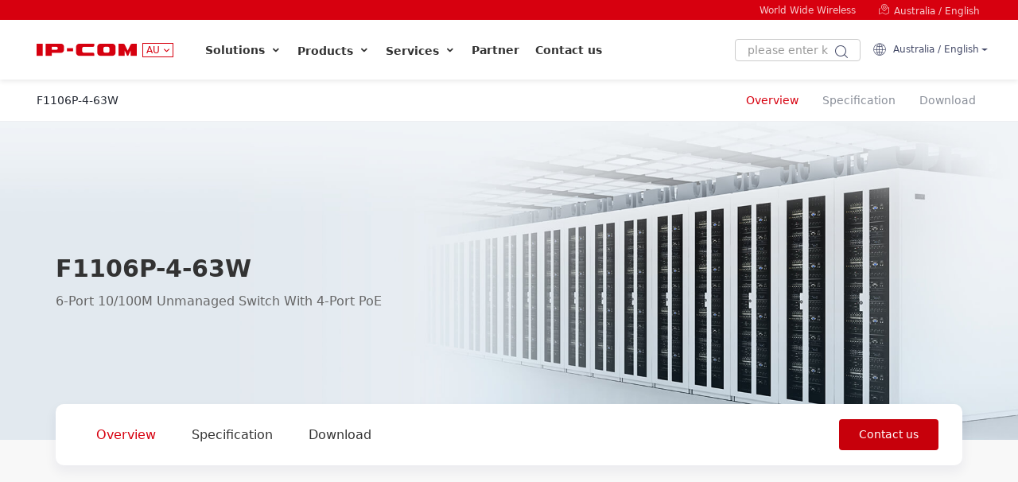

--- FILE ---
content_type: text/html; charset=utf-8
request_url: https://www.ip-com.com.cn/au/product/F1106P463W.html
body_size: 15053
content:
<!DOCTYPE html>
<html xmlns="http://www.w3.org/1999/xhtml" xml:lang="en-AU" lang="en-AU" dir="ltr" prefix="og: http://ogp.me/ns#">
<head id="Head1">
<!--<base href="//www.ip-com.com.cn/au/"/>-->
<meta charset="utf-8" />
<meta http-equiv="X-UA-Compatible" content="IE=edge,Chrome=1" />
<meta name="viewport" content="width=device-width, initial-scale=1, maximum-scale=1, user-scalable=no" />
<meta property="og:url" content="//www.ip-com.com.cn/au/product/f1106p463w.html"/>
<meta property="og:locale" content="en-AU"/>
<meta property="og:site_name" content="IP-COM Australia"/>
<meta property="og:type" content="website"/>
<meta content="all" name="robots" />	
<meta name="author" content="master@ip-com.com.cn" />	
<meta name="Copyright" content="" />    
<meta name="keywords" content="IPCOM, IP-COM,   F1106P-4-63W is an unmanaged PoE switch" />	
<meta name="description" content="F1106P-4-63W is an unmanaged PoE switch with 2 uplink ports, independently designed by IP-COM. Compliant with IEEE 802.3at/af standards,  it can identify PoE-powered devices intelligently. The switch supplies a maximum PoE power output of 63 W, and 30 W for a single port. Featured with extend mode and QoS function, F1106P-4-63W is a ideal choice for SMBs, supermarkets and restaurants with small-sized video surveillance requirement." />	
<title>F1106P-4-63W is an unmanaged PoE switch-IP-COM  Australia</title>

<link rel="alternate"  href="https://www.ip-com.com.cn/au/product/f1106p463w.html"      hreflang="en-AU" />
<link rel="alternate"  href="https://www.ip-com.com.cn/br/product/f1106p463w.html"      hreflang="pt-BR" />
<link rel="alternate"  href="https://www.ip-com.com.cn/co/product/f1106p463w.html"      hreflang="es-CO" />
<link rel="alternate"  href="https://www.ip-com.com.cn/en/product/f1106p463w.html"      hreflang="en" />
<link rel="alternate"  href="https://www.ip-com.com.cn/it/product/f1106p463w.html"      hreflang="it" />
<link rel="alternate"  href="https://www.ip-com.com.cn/pl/product/f1106p463w.html"      hreflang="pl" />
<link rel="alternate"  href="https://www.ip-com.com.cn/ro/product/f1106p463w.html"      hreflang="ro" />
<link rel="alternate"  href="https://www.ip-com.com.cn/ru/product/f1106p463w.html"      hreflang="ru" />
<link rel="alternate"  href="https://www.ip-com.com.cn/sa/product/f1106p463w.html"      hreflang="en-SA" />
<link rel="alternate"  href="https://www.ip-com.com.cn/ua/product/f1106p463w.html"      hreflang="uk" />
<link rel="alternate"  href="https://www.ip-com.com.cn/us/product/f1106p463w.html"      hreflang="en-US" />
<link rel="alternate"  href="https://www.ip-com.com.cn/vn/product/f1106p463w.html"      hreflang="vi" />
<link rel="alternate"  href="https://www.ip-com.com.cn/product/f1106p463w.html"      hreflang="zh-CN" />



<script>

	var siteurl = "//www.ip-com.com.cn/au/";
	var curtureflag = "au";
	var curtureflag22 = "au";
	var cururl = "/product/f1106p463w.html";


</script>
    <link rel="shortcut icon" href="//www.ip-com.com.cn/favicon.ico" />
<link rel="stylesheet" href="/public/plugs/bootstrap/bootstrap.min.css"/>
<link href="/public/iconfont/iconfont.css" rel="stylesheet" />
<link href="/public/css/2022-10-en.css" rel="stylesheet" />
<script src="/public/plugs/jquery.min.js"></script>
<script src="/public/plugs/bootstrap/bootstrap.bundle.min.js"></script>
<script>
	var _hmt = _hmt || [];
	(function () {
		var hm = document.createElement("script");
		hm.src = "https://hm.baidu.com/hm.js?24184132e6bdd0ff4dcc5225a8bcf142";
		var s = document.getElementsByTagName("script")[0];
		s.parentNode.insertBefore(hm, s);
	})();
</script>
   <link rel="stylesheet" href="/public/plugs/customscrollbar/jquery.mCustomScrollbar.min.css" />
<script src="/public/plugs/customscrollbar/jquery.mCustomScrollbar.concat.min.js"></script>

<script src="/public/js/2022-10.js"></script>




</head>



<body data-pro="Overview" data-down="Download" data-para="Specification" data-jsloadmore="Loading More" data-resultlist="Search Result">
<style>



@media (max-width: 992px) {


#SLBtenSearch .iconPhoneSearch{font-size:26px;color:#ff0000 }


}
</style>


<header class="main-header ">
			<div class="container_header ">
			
				<a  id="btnToSearch" class="iconfont icon-search2" href="//www.ip-com.com.cn/au/search/default.html" style="font-size: 20px;">&nbsp;</a>

		
				<div class="mlogo "><a href="//www.ip-com.com.cn/au/default.html"><img src="/public/images/mlogo1.png" alt="" /></a>   </div>

				<button class="navi-menu-button" id="sidebarleftbutton">
                    <em></em>
                    <em></em>
                    <em></em>
                </button>

			</div>

		</header>
<div class="overlay"></div>

<nav id="sidebarleft" class="sidenav">
			<div id="dismiss">
				<i class="iconfont icon-close1"></i>
			</div>
		
<div class="search-in-cell hide">
      <div class="btslist">
<input type="text" class="searchtxt prokeyone2" id="searchtxt" placeholder="Keywords"/>
<button class="btncatasearch2" type="button" id="btncatasearch2"><i class="iconfont icon-search3"></i></button>

 
</div>
</div>
			
			<ul class="list-unstyled components">

<li><a href="//www.ip-com.com.cn/au/default.html">Homepage<span><i class="righticon iconfont icon-juxingkaobei1"></i></span></a> </li>		
<li><a   data-bs-toggle="collapse"  role="button" aria-expanded="false" aria-controls="mav-Solution" href="#mav-Solution" >Solutions<span><i class="righticon iconfont icon-juxingkaobei1"></i></span></a>
<ul class="collapse collapsible-body" id="mav-Solution">

 <li><a href="//www.ip-com.com.cn/au/solutions/default.html">Solutions<span><i class="righticon iconfont icon-icon_jinrujiantoudefuben"></i></span></a></li>

<li><a  href="//www.ip-com.com.cn/au/solutions/case.html">Case Study<span><i class="righticon iconfont icon-icon_jinrujiantoudefuben"></i></span></a></li>  
</ul></li>  

 <li><a   data-bs-toggle="collapse"  role="button" aria-expanded="false" aria-controls="mavProductsandTechnology21" href="#mavProductsandTechnology21" >Enterprise Router<span><i class="righticon iconfont icon-juxingkaobei1"></i></span></a>
<ul class="collapse collapsible-body" id="mavProductsandTechnology21">

   <li><a href="//www.ip-com.com.cn/au/products/enterprisewirelessrouter.html" >Enterprise Wireless Router<span><i class="righticon iconfont icon-icon_jinrujiantoudefuben"></i></span></a></li> 
                               







   <li><a href="//www.ip-com.com.cn/au/products/enterprisewiredrouter.html" >Enterprise Wired Router<span><i class="righticon iconfont icon-icon_jinrujiantoudefuben"></i></span></a></li> 
                               







   <li><a href="//www.ip-com.com.cn/au/products/cablefreewifirouter.html" >Cable-Free Wi-Fi Router<span><i class="righticon iconfont icon-icon_jinrujiantoudefuben"></i></span></a></li> 
                               







</ul></li>  	
<li><a   data-bs-toggle="collapse"  role="button" aria-expanded="false" aria-controls="mavProductsandTechnology17" href="#mavProductsandTechnology17" >Enterprise Switch<span><i class="righticon iconfont icon-juxingkaobei1"></i></span></a>
<ul class="collapse collapsible-body" id="mavProductsandTechnology17">

   <li><a href="//www.ip-com.com.cn/au/products/smartswitch.html" >Smart Switch<span><i class="righticon iconfont icon-icon_jinrujiantoudefuben"></i></span></a></li> 
                               







   <li><a href="//www.ip-com.com.cn/au/products/managedswitch.html" >Managed Switch<span><i class="righticon iconfont icon-icon_jinrujiantoudefuben"></i></span></a></li> 
                               







   <li><a href="//www.ip-com.com.cn/au/products/unmanagedswitch.html" >Unmanaged Switch<span><i class="righticon iconfont icon-icon_jinrujiantoudefuben"></i></span></a></li> 
                               







   <li><a href="//www.ip-com.com.cn/au/products/poeinjector.html" >PoE Injector<span><i class="righticon iconfont icon-icon_jinrujiantoudefuben"></i></span></a></li> 
                               







   <li><a href="//www.ip-com.com.cn/au/products/opticalfibermodule.html" >Optical Fiber Module<span><i class="righticon iconfont icon-icon_jinrujiantoudefuben"></i></span></a></li> 
                               







</ul></li>  	
<li><a   data-bs-toggle="collapse"  role="button" aria-expanded="false" aria-controls="mavProductsandTechnology12" href="#mavProductsandTechnology12" >WLAN<span><i class="righticon iconfont icon-juxingkaobei1"></i></span></a>
<ul class="collapse collapsible-body" id="mavProductsandTechnology12">

   <li><a href="//www.ip-com.com.cn/au/products/apcontroller.html" >AP Controller<span><i class="righticon iconfont icon-icon_jinrujiantoudefuben"></i></span></a></li> 
                               







   <li><a href="//www.ip-com.com.cn/au/products/ceilingap.html" >Ceiling AP<span><i class="righticon iconfont icon-icon_jinrujiantoudefuben"></i></span></a></li> 
                               







   <li><a href="//www.ip-com.com.cn/au/products/inwallap.html" >In-wall AP<span><i class="righticon iconfont icon-icon_jinrujiantoudefuben"></i></span></a></li> 
                               







   <li><a href="//www.ip-com.com.cn/au/products/outdoorap.html" >Outdoor AP<span><i class="righticon iconfont icon-icon_jinrujiantoudefuben"></i></span></a></li> 
                               







</ul></li>  	
<li><a   data-bs-toggle="collapse"  role="button" aria-expanded="false" aria-controls="mavProductsandTechnology9" href="#mavProductsandTechnology9" >CPE<span><i class="righticon iconfont icon-juxingkaobei1"></i></span></a>
<ul class="collapse collapsible-body" id="mavProductsandTechnology9">

   <li><a href="//www.ip-com.com.cn/au/products/outdoorcpe.html" >Outdoor CPE<span><i class="righticon iconfont icon-icon_jinrujiantoudefuben"></i></span></a></li> 
                               







   <li><a href="//www.ip-com.com.cn/au/products/antenna.html" >Antenna<span><i class="righticon iconfont icon-icon_jinrujiantoudefuben"></i></span></a></li> 
                               







   <li><a href="//www.ip-com.com.cn/au/products/basestation.html" >Basestation<span><i class="righticon iconfont icon-icon_jinrujiantoudefuben"></i></span></a></li> 
                               







</ul></li>  	
<li><a   data-bs-toggle="collapse"  role="button" aria-expanded="false" aria-controls="mavProductsandTechnology31" href="#mavProductsandTechnology31" >Home Network<span><i class="righticon iconfont icon-juxingkaobei1"></i></span></a>
<ul class="collapse collapsible-body" id="mavProductsandTechnology31">

   <li><a href="//www.ip-com.com.cn/au/products/wifi-routers.html" >Wi-Fi Routers<span><i class="righticon iconfont icon-icon_jinrujiantoudefuben"></i></span></a></li> 
                               







</ul></li>  	
<li><a   data-bs-toggle="collapse"  role="button" aria-expanded="false" aria-controls="mavProductsandTechnology2" href="#mavProductsandTechnology2" >ProFi System<span><i class="righticon iconfont icon-juxingkaobei1"></i></span></a>
<ul class="collapse collapsible-body" id="mavProductsandTechnology2">

   <li><a href="//www.ip-com.com.cn/au/products/profiapp.html" >ProFi App<span><i class="righticon iconfont icon-icon_jinrujiantoudefuben"></i></span></a></li> 
                               







   <li><a href="//www.ip-com.com.cn/au/products/proficloud.html" >ProFi Cloud<span><i class="righticon iconfont icon-icon_jinrujiantoudefuben"></i></span></a></li> 
                               







</ul></li>  	
<li><a   data-bs-toggle="collapse"  role="button" aria-expanded="false" aria-controls="mavProductsandTechnology27" href="#mavProductsandTechnology27" >Video Surveillance<span><i class="righticon iconfont icon-juxingkaobei1"></i></span></a>
<ul class="collapse collapsible-body" id="mavProductsandTechnology27">

   <li><a href="//www.ip-com.com.cn/au/products/IPCamera.html" >IP Camera<span><i class="righticon iconfont icon-icon_jinrujiantoudefuben"></i></span></a></li> 
                               







   <li><a href="//www.ip-com.com.cn/au/products/nvr.html" >Network Video Recorder<span><i class="righticon iconfont icon-icon_jinrujiantoudefuben"></i></span></a></li> 
                               







</ul></li>  	
    



<!--<li><a  href="//www.ip-com.com.cn/au/solutions/case.html">Case Study<span><i class="righticon iconfont icon-juxingkaobei1"></i></span></a></li>  -->

    
				




   <li><a   data-bs-toggle="collapse"  role="button" aria-expanded="false" aria-controls="mav-server" href="#mav-server" >Services<span><i class="righticon iconfont icon-juxingkaobei1"></i></span></a>
<ul class="collapse collapsible-body" id="mav-server">
<li ><a href="//www.ip-com.com.cn/au/service/onlinetrainingvideo.html">Online Training Video</a></li>
<li ><a href="//www.ip-com.com.cn/au/service/team.html">Branch Company</a></li> 
<li ><a  href="//www.ip-com.com.cn/au/service/page/warrantypolicy.html">Warranty Policy</a></li>

  <li ><a    href="//www.ip-com.com.cn/au/support/feedback.html" >Contact Technical Support</a></li>
  

 <li ><a href="//www.ip-com.com.cn/au/download/list-3.html" title="Datasheet" >Datasheet</a></li><li ><a href="//www.ip-com.com.cn/au/download/list-4.html" title="Firmware" >Firmware</a></li><li ><a href="//www.ip-com.com.cn/au/download/list-2.html" title="Installation Guide" >Installation Guide</a></li><li ><a href="//www.ip-com.com.cn/au/download/list-11.html" title="User Guide" >User Guide</a></li><li ><a href="//www.ip-com.com.cn/au/download/list-6.html" title="HD Image" >HD Image</a></li><li ><a href="//www.ip-com.com.cn/au/download/list-7.html" title="CE" >CE</a></li><li ><a href="//www.ip-com.com.cn/au/download/list-8.html" title="ROHS" >ROHS</a></li><li ><a href="//www.ip-com.com.cn/au/download/list-5.html" title="GPL" >GPL</a></li></ul></li>  
				
                

<li><a   data-bs-toggle="collapse"  role="button" aria-expanded="false" aria-controls="mav-Profile" href="#mav-Profile" >Profile<span><i class="righticon iconfont icon-juxingkaobei1"></i></span></a>
<ul class="collapse collapsible-body" id="mav-Profile">
<li><a href="//www.ip-com.com.cn/au/profile/contact.html" >Contact us</a></li>
<li><a href="//www.ip-com.com.cn/au/profile/default.html" >About Us</a></li>
<li><a href="//www.ip-com.com.cn/au/news/default.html" >News</a></li>
<li><a   href="//www.ip-com.com.cn/au/service/page/items.html" target="_self"  >Terms of use</a></li><li><a   href="//www.ip-com.com.cn/au/service/page/warrantypolicy.html" target="_self"  >Channel Policy</a></li><li><a   href="//www.ip-com.com.cn/au/service/page/privacy.html" target="_self"  >Privacy Policy</a></li></ul></li>  




<li><a   data-bs-toggle="collapse"  role="button" aria-expanded="false" aria-controls="mav-Language" href="#mav-Language" >Languages<span><i class="righticon iconfont icon-juxingkaobei1"></i></span></a>
<ul class="collapse collapsible-body" id="mav-Language">
		<li><a   href="//www.ip-com.com.cn/au/default.html" target="_self" rel="nofollow"  >Australia-English</a></li>
		
			<li><a   href="//www.ip-com.com.cn/br/default.html" target="_self" rel="nofollow"  >Brazil-Português</a></li>
		
			<li><a   href="//www.ip-com.com.cn/co/default.html" target="_self" rel="nofollow"  >Colombia-Español</a></li>
		
			<li><a   href="//www.ip-com.com.cn/en/default.html" target="_self" rel="nofollow"  >Global-English</a></li>
		
			<li><a   href="//www.ip-com.com.cn/it/default.html" target="_self" rel="nofollow"  >Italia-Italiano</a></li>
		
			<li><a   href="//www.ip-com.com.cn/pl/default.html" target="_self" rel="nofollow"  >Poland-Polski</a></li>
		
			<li><a   href="//www.ip-com.com.cn/ro/default.html" target="_self" rel="nofollow"  >Romania-Română</a></li>
		
			<li><a   href="//www.ip-com.com.cn/ru/default.html" target="_self" rel="nofollow"  >Russia-Русский</a></li>
		
			<li><a   href="//www.ip-com.com.cn/sa/default.html" target="_self" rel="nofollow"  >Saudi Arabia-English</a></li>
		
			<li><a   href="//www.ip-com.com.cn/ua/default.html" target="_self" rel="nofollow"  >Ukraine-український</a></li>
		
			<li><a   href="//www.ip-com.com.cn/us/default.html" target="_self" rel="nofollow"  >United States-English</a></li>
		
			<li><a   href="//www.ip-com.com.cn/vn/default.html" target="_self" rel="nofollow"  >Vietnam-Tiếng Việt Nam</a></li>
		
			<li><a   href="//www.ip-com.com.cn/default.html" target="_self"   rel="nofollow">中国-简体中文</a></li>
		
	</ul></li>  
  				


</ul>
</nav>




<style>

.DM-TWO {width:100%;}
.DM-TWO .DMT-list{position: relative; display: flex; display: -webkit-flex; text-align: center;flex-wrap: wrap;}
.DM-TWO .DMT-list:after{content:'';display:table;height:0;clear:both;}
.DM-TWO .DMT-list+.DMT-list{border-top:1px solid  #e2e2e2;}
.DM-TWO .DMT-list3{justify-content: center;}

.DM-TWO .DMT-list .DMT-cell-text{overflow:hidden;position:relative;text-align:left; width: calc(100% - 30%);}
.DM-TWO .DMT-list .DMT-cell-text h3 {margin-bottom:5px;}
.DM-TWO .DMT-list .DMT-cell-text h3 a{font-size:14px;font-weight:700;}
.DM-TWO .DMT-list li{margin:0px 0;}
.DM-TWO .DMT-list li a{font-size:14px;line-height:20px;color:#333;}
.DM-TWO .DMT-list .DMT-cell-text p { font-size: 14px; line-height: 20px; padding: 0; /*margin: 8px 0 10px;*/ color: #777; display: -webkit-box; -webkit-box-orient: vertical; -webkit-line-clamp: 3; overflow: hidden;padding-right: 15px; }
.DM-TWO .DMT-list .DMT-cell{width: 25%; box-sizing: border-box; position: relative;}
.DM-TWO .DMT-list .DMT-cell2{width:33.33%;}
.DM-TWO .DMT-list .DMT-cell+.DMT-cell:before {content: ''; top: 25px; bottom: 25px; width: 1px; position: absolute; background: #e2e2e2; left: 0px; }
.DM-TWO .DMT-list .DMT-cell+.DMT-cell:nth-of-type(5):before {width: 0px; }
    
   
    .DM-TWO .DMT-list .DMT-cell:nth-of-type(5),
    .DM-TWO .DMT-list .DMT-cell:nth-of-type(6),
    .DM-TWO .DMT-list .DMT-cell:nth-of-type(7),
    .DM-TWO .DMT-list .DMT-cell:nth-of-type(8) {
        border-top: solid 1px #e2e2e2;
    }

.DM-TWO .DMT-list .DMT-cell-wrapper { padding: 10px 5px; min-height: 120px;display: flex; display: -webkit-flex; }
.DM-TWO .DMT-list .DMT-cell-img { width: 30%; min-width: 80px; position: relative;  }
.DM-TWO .DMT-list .DMT-cell-img div{height:0;padding-bottom:100%;}
.DM-TWO .DMT-list .DMT-cell-img div a{position:absolute;top:0;left:0;right:0;bottom:0;text-align: center; vertical-align:middle}
.DM-TWO .DMT-list .DMT-cell-img div a span.DMT-cell-icon{font-size: 50px; /* height: 85px; */ line-height: 85px; color:#D7000F ;transition:all 0.3s}
.DM-TWO .DMT-list .DMT-cell-img div:hover .DM-TWO .DMT-list .DMT-cell-img div a:hover span.DMT-cell-icon{color:red;}


@media (min-width:1200px) and (max-width: 1439px) {



}
@media (min-width: 1000px) and (max-width: 1199px) {


.DM-TWO .DMT-list .DMT-cell-img div a span.DMT-cell-icon{font-size: 40px; line-height: 65px;}


}



</style>
<div class="td-head  blacktheme" >

    <div class="topbar">
<div class="containerX">
<div class="flex rowX">
<div class="col9">
<div class="contact-info">

</div>
</div>
<div class="col3">
<div class="social">
<div class="social-links">
<ul class="flex">

<!--<li  ><a href="//www.ip-com.com.cn/au/partners/default.html">Partner</a></li>
<li  ><a href="//www.ip-com.com.cn/au/solutions/default.html">Solutions</a></li>
<li><a href="//www.ip-com.com.cn/au/service/default.html">Services</a></li>
    <li  ><a href="//www.ip-com.com.cn/au/profile/contact.html" >Contact us</a></li>
<li><a href="//www.ip-com.com.cn/au/profile/default.html" >About Us</a></li>-->

<li><a href="//www.ip-com.com.cn/au/profile/default.html" >World Wide Wireless</a></li>
<li><a   href="//www.ip-com.com.cn/au/region/default.html"  rel="nofollow"><span class="iconfont icon-map"></span>&nbsp;Australia&nbsp;/&nbsp;English</a></li>


</ul>
</div>
</div>
</div>
</div>
</div>
        </div>
 

     
 <div class="td-mainbar-pc ">
<div class="fixhome header-core ">
<div class="hnav">
    <div class="containerX"><div class="flex rowX">
    <div class="flex hnavLeft  ">
    
        <div class="flex nav-logo">
            <a class="flex " href="//www.ip-com.com.cn/au/default.html"><img src="/public/images/mlogo1.png" alt="IP-COM LOGO" /></a>   
  
        <button class="btnlocation"><p> au</p><i class="iconfont icon-iconfonti2-copy-copy-copy-copy"></i></button>

        </div>


        <ul class="flex navmenu ">


<li class="itemli" ><a data-href="//www.ip-com.com.cn/au/solutions/default.html" href="javascript:void(null)" >Solutions&nbsp;<i class="iconfont icon-iconfonti2-copy-copy-copy-copy"></i><span class="spline"></span></a>
<div class=" full-screen">
<div class="drop-open  ">                         
<div class="dropMenu ">
<div class="dmRowOne MCHeight2 ">
    <ul class="flex inmeneul">
        <li><a href="//www.ip-com.com.cn/au/default.html">World Wide Wireless</a></li>
        <li><a href="//www.ip-com.com.cn/au/profile/contact.html">Contact us</a></li>
        <li> <a href="tel:+61 2 8068 2055"><i class="iconfont icon-dianhuajianpan"></i>&nbsp;+61 2 8068 2055</a></li>
        <li><a href="mailto:support.au@ip-com.com.cn"><i class="iconfont icon-Email"></i>&nbsp;support.au@ip-com.com.cn</a></li>
    </ul>
  
</div>


<div><div class="container MCHeight ">
 <div class="row">
 <div class="nav-pro-cell-X navrpdrop">
<div class="navSolutions" >
					
		<div class="SltBox">
			<div class="SBFlex ">
                  				<div class="SBFWrap SBFWrap-start">
					<h4>
						Industry Solutions
					</h4>
					<ul>
						<li   class="d-inline-block text-truncate"><a href="//www.ip-com.com.cn/au/solutions/industry/SMEs.html">Enterprise Wireless Solution</a></li><li   class="d-inline-block text-truncate"><a href="//www.ip-com.com.cn/au/solutions/industry/securitymonitor.html">Security monitoring network solution</a></li><li   class="d-inline-block text-truncate"><a href="//www.ip-com.com.cn/au/solutions/industry/smartpark.html">Campus Community Network Solutions</a></li><li   class="d-inline-block text-truncate"><a href="//www.ip-com.com.cn/au/solutions/industry/hotel.html">Smart Hotel Network Solutions</a></li><li   class="d-inline-block text-truncate"><a href="//www.ip-com.com.cn/au/solutions/industry/smartgactorysolutions.html">Smart Factory Solutions</a></li><li   class="d-inline-block text-truncate"><a href="//www.ip-com.com.cn/au/solutions/industry/SmartLogisticsSolutions.html">Smart Logistics Solutions</a></li><li   class="d-inline-block text-truncate"><a href="//www.ip-com.com.cn/au/solutions/industry/VillaNetworkSolutions.html">Villa Network Solutions</a></li><li   class="d-inline-block text-truncate"><a href="//www.ip-com.com.cn/au/solutions/industry/retail.html">Retail Industry Solutions</a></li>                                                <li class="d-inline-block text-truncate"><a href="//www.ip-com.com.cn/au/solutions/default.html#hyf-1" class=""> Find solutions by industry  &nbsp;<i class="iconfont icon-right-arrow3"></i></a></li>
                        					</ul>
				</div>
                				<div class="SBFWrap SBFWrap-start">
					<h4>
						Technical Solutions
					</h4>
					<ul>
						<li   class="d-inline-block text-truncate"><a href="//www.ip-com.com.cn/au/solutions/industry/sdwan.html">SD-WAN Remote Interconnection Solution</a></li><li   class="d-inline-block text-truncate"><a href="//www.ip-com.com.cn/au/solutions/industry/CloudManagementSolutions.html">Cloud Management Solutions</a></li><li   class="d-inline-block text-truncate"><a href="//www.ip-com.com.cn/au/solutions/industry/PoE.html">350m Long-distance PoE Monitoring Transmission Solution</a></li><li   class="d-inline-block text-truncate"><a href="//www.ip-com.com.cn/au/solutions/industry/Test.html">IPMAX Wireless Monitoring Transmission Anti-jamming Solution</a></li><li   class="d-inline-block text-truncate"><a href="//www.ip-com.com.cn/au/solutions/industry/localarea.html">Local Area Network Visualization Operation And Maintenance Management Solution</a></li>                                                      <li class="d-inline-block text-truncate"><a href="//www.ip-com.com.cn/au/solutions/default.html#hyf-2"> Get solutions by technology&nbsp;<i class="iconfont icon-right-arrow3"></i></a></li>
                        					</ul>
				</div>
                
                <div class="SBFWrap SBFWrap-last">
					<h4>
						Success Case
					</h4>
					<ul>
                      
						<li class="d-inline-block text-truncate"><a href="//www.ip-com.com.cn/au/solutions/case.html">More Customer Cases &nbsp;<i class="iconfont icon-right-arrow3"></i></a></li>
					</ul>
				</div>

			</div>

		</div>



</div>
   

   </div>
     </div>
    </div>
    </div>
    </div>
    </div></div>

</li>      

<li class="itemli lihome " data-load-lazyr="false"><a  href="//www.ip-com.com.cn/au/products/default.html"   >Products&nbsp;<i class="iconfont icon-iconfonti2-copy-copy-copy-copy"></i><span class="spline"></span></a>
<div class=" full-screen">
<div class="drop-open  ">                         
<div class="dropMenu ">
<div class="dmRowOne MCHeight2 ">
    <ul class="flex inmeneul">
        <li><a href="//www.ip-com.com.cn/au/default.html">World Wide Wireless</a></li>
        <li><a href="//www.ip-com.com.cn/au/profile/contact.html">Contact us</a></li>
        <li> <a href="tel:+61 2 8068 2055"><i class="iconfont icon-dianhuajianpan"></i>&nbsp;+61 2 8068 2055</a></li>
        <li><a href="mailto:support.au@ip-com.com.cn"><i class="iconfont icon-Email"></i>&nbsp;support.au@ip-com.com.cn</a></li>
    </ul>
  
</div>

<div><div class="container MCHeight ">

    <div class="row">
        <div class="nav-pro-cell-X navrpdrop">
      <div class="DM-TWO">
	<div class="DMT-list DMT-list1 ">
        		<div class="DMT-cell">
			<div class="DMT-cell-wrapper">
				<div class="DMT-cell-img">
					<div><a href="//www.ip-com.com.cn/au/products/enterpriserouter.html" title="Enterprise Router"><span class="iconfont DMT-cell-icon icon-qiyewuxianluyouqi"></span></a></div>
				</div>
				<div class="DMT-cell-text">
					<h3><a class="" href="//www.ip-com.com.cn/au/products/enterpriserouter.html" title="Enterprise Router">Enterprise Router</a></h3>
					<p  class="text-truncate"></p>
					<ul>
						<li class="text-truncate"><a href="//www.ip-com.com.cn/au/products/enterprisewirelessrouter.html" title="Enterprise Wireless Router">Enterprise Wireless Router</a></li><li class="text-truncate"><a href="//www.ip-com.com.cn/au/products/enterprisewiredrouter.html" title="Enterprise Wired Router">Enterprise Wired Router</a></li><li class="text-truncate"><a href="//www.ip-com.com.cn/au/products/cablefreewifirouter.html" title="Cable-Free Wi-Fi Router">Cable-Free Wi-Fi Router</a></li>					</ul>
				</div>
			</div>
		</div>
         		<div class="DMT-cell">
			<div class="DMT-cell-wrapper">
				<div class="DMT-cell-img">
					<div><a href="//www.ip-com.com.cn/au/products/switch.html" title="Enterprise Switch"><span class="iconfont DMT-cell-icon icon-jiaohuanji"></span></a></div>
				</div>
				<div class="DMT-cell-text">
					<h3><a class="" href="//www.ip-com.com.cn/au/products/switch.html" title="Enterprise Switch">Enterprise Switch</a></h3>
					<p  class="text-truncate"></p>
					<ul>
						<li class="text-truncate"><a href="//www.ip-com.com.cn/au/products/smartswitch.html" title="Smart Switch">Smart Switch</a></li><li class="text-truncate"><a href="//www.ip-com.com.cn/au/products/managedswitch.html" title="Managed Switch">Managed Switch</a></li><li class="text-truncate"><a href="//www.ip-com.com.cn/au/products/unmanagedswitch.html" title="Unmanaged Switch">Unmanaged Switch</a></li><li class="text-truncate"><a href="//www.ip-com.com.cn/au/products/poeinjector.html" title="PoE Injector">PoE Injector</a></li><li class="text-truncate"><a href="//www.ip-com.com.cn/au/products/opticalfibermodule.html" title="Optical Fiber Module">Optical Fiber Module</a></li>					</ul>
				</div>
			</div>
		</div>
         		<div class="DMT-cell">
			<div class="DMT-cell-wrapper">
				<div class="DMT-cell-img">
					<div><a href="//www.ip-com.com.cn/au/products/wlan.html" title="WLAN"><span class="iconfont DMT-cell-icon icon-CeilingAPxidingAP"></span></a></div>
				</div>
				<div class="DMT-cell-text">
					<h3><a class="" href="//www.ip-com.com.cn/au/products/wlan.html" title="WLAN">WLAN</a></h3>
					<p  class="text-truncate"></p>
					<ul>
						<li class="text-truncate"><a href="//www.ip-com.com.cn/au/products/apcontroller.html" title="AP Controller">AP Controller</a></li><li class="text-truncate"><a href="//www.ip-com.com.cn/au/products/ceilingap.html" title="Ceiling AP">Ceiling AP</a></li><li class="text-truncate"><a href="//www.ip-com.com.cn/au/products/inwallap.html" title="In-wall AP">In-wall AP</a></li><li class="text-truncate"><a href="//www.ip-com.com.cn/au/products/outdoorap.html" title="Outdoor AP">Outdoor AP</a></li>					</ul>
				</div>
			</div>
		</div>
         		<div class="DMT-cell">
			<div class="DMT-cell-wrapper">
				<div class="DMT-cell-img">
					<div><a href="//www.ip-com.com.cn/au/products/cpe.html" title="CPE"><span class="iconfont DMT-cell-icon icon-wangqiao"></span></a></div>
				</div>
				<div class="DMT-cell-text">
					<h3><a class="" href="//www.ip-com.com.cn/au/products/cpe.html" title="CPE">CPE</a></h3>
					<p  class="text-truncate"></p>
					<ul>
						<li class="text-truncate"><a href="//www.ip-com.com.cn/au/products/outdoorcpe.html" title="Outdoor CPE">Outdoor CPE</a></li><li class="text-truncate"><a href="//www.ip-com.com.cn/au/products/antenna.html" title="Antenna">Antenna</a></li><li class="text-truncate"><a href="//www.ip-com.com.cn/au/products/basestation.html" title="Basestation">Basestation</a></li>					</ul>
				</div>
			</div>
		</div>
         		<div class="DMT-cell">
			<div class="DMT-cell-wrapper">
				<div class="DMT-cell-img">
					<div><a href="//www.ip-com.com.cn/au/products/home-network.html" title="Home Network"><span class="iconfont DMT-cell-icon icon-wuxianluyouqi-chanpin"></span></a></div>
				</div>
				<div class="DMT-cell-text">
					<h3><a class="" href="//www.ip-com.com.cn/au/products/home-network.html" title="Home Network">Home Network</a></h3>
					<p  class="text-truncate"></p>
					<ul>
						<li class="text-truncate"><a href="//www.ip-com.com.cn/au/products/wifi-routers.html" title="Wi-Fi Routers">Wi-Fi Routers</a></li>					</ul>
				</div>
			</div>
		</div>
         		<div class="DMT-cell">
			<div class="DMT-cell-wrapper">
				<div class="DMT-cell-img">
					<div><a href="//www.ip-com.com.cn/au/products/profi.html" title="ProFi System"><span class="iconfont DMT-cell-icon icon-yunfuwuwangge"></span></a></div>
				</div>
				<div class="DMT-cell-text">
					<h3><a class="" href="//www.ip-com.com.cn/au/products/profi.html" title="ProFi System">ProFi System</a></h3>
					<p  class="text-truncate"></p>
					<ul>
						<li class="text-truncate"><a href="//www.ip-com.com.cn/au/products/profiapp.html" title="ProFi App">ProFi App</a></li><li class="text-truncate"><a href="//www.ip-com.com.cn/au/products/proficloud.html" title="ProFi Cloud">ProFi Cloud</a></li>					</ul>
				</div>
			</div>
		</div>
         		<div class="DMT-cell">
			<div class="DMT-cell-wrapper">
				<div class="DMT-cell-img">
					<div><a href="//www.ip-com.com.cn/au/products/VideoSurveillance.html" title="Video Surveillance"><span class="iconfont DMT-cell-icon icon-jiankong2"></span></a></div>
				</div>
				<div class="DMT-cell-text">
					<h3><a class="" href="//www.ip-com.com.cn/au/products/VideoSurveillance.html" title="Video Surveillance">Video Surveillance</a></h3>
					<p  class="text-truncate"></p>
					<ul>
						<li class="text-truncate"><a href="//www.ip-com.com.cn/au/products/IPCamera.html" title="IP Camera">IP Camera</a></li><li class="text-truncate"><a href="//www.ip-com.com.cn/au/products/nvr.html" title="Network Video Recorder">Network Video Recorder</a></li>					</ul>
				</div>
			</div>
		</div>
         
      
	</div>
</div>

       
          </div>
            </div>


 
</div></div>

</div>
 </div>


</div>
</li>


<!--<li class="itemli"  ><a href="//www.ip-com.com.cn/au/porfi/cloud.html" >Profi Cloud</a></li>-->
<li class="itemli"><a data-href="//www.ip-com.com.cn/au/service/default.html" href="javascript:void(null)">Services&nbsp;<i class="iconfont icon-iconfonti2-copy-copy-copy-copy"></i><span class="spline"></span></a>

<div class=" full-screen">
<div class="drop-open  ">                         
<div class="dropMenu ">
<div class="dmRowOne MCHeight2 ">
    <ul class="flex inmeneul">
        <li><a href="//www.ip-com.com.cn/au/default.html">World Wide Wireless</a></li>
        <li><a href="//www.ip-com.com.cn/au/profile/contact.html">Contact us</a></li>
        <li> <a href="tel:+61 2 8068 2055"><i class="iconfont icon-dianhuajianpan"></i>&nbsp;+61 2 8068 2055</a></li>
        <li><a href="mailto:support.au@ip-com.com.cn"><i class="iconfont icon-Email"></i>&nbsp;support.au@ip-com.com.cn</a></li>

    </ul>
  
</div>


<div><div class="container MCHeight ">
 <div class="row">
 <div class="nav-pro-cell-X navrpdrop">
<div class="navSolutions" >
					
		<div class="SltBox">
			<div class="SBFlex ">
            
                <div class="SBFWrap SBFWrap-last">
					<h4>
                       <a href="//www.ip-com.com.cn/au/service/onlinetrainingvideo.html"  >Video</a>
					</h4>
					<ul>

<li  class="d-inline-block text-truncate "><a href="//www.ip-com.com.cn/au/service/onlinetrainingvideo.html">Online Training Video</a></li>


					</ul>
				</div>



                

                 <div class="SBFWrap SBFWrap-last">
					<h4>
						<a data-href="//www.ip-com.com.cn/au/service/default.html"  >Services</a>
					</h4>
					<ul>
                            <li  class="d-inline-block text-truncate "><a href="//www.ip-com.com.cn/au/service/team.html">Branch Company</a></li>

                    
                        <li class="d-inline-block text-truncate"><a    href="//www.ip-com.com.cn/au/support/feedback.html" >Contact Technical Support</a></li>
                           
                    
                        
<li class="d-inline-block text-truncate "><a  href="//www.ip-com.com.cn/au/service/page/warrantypolicy.html">Warranty Policy</a></li>
					</ul>
				</div>



                    <div class="SBFWrap SBFWrap-last">
					<h4>
						Download
					</h4>
					<ul>
                                     
                        <li class=" text-truncate "><a href="//www.ip-com.com.cn/au/download/list-3.html" title="Datasheet" >Datasheet</a></li><li class=" text-truncate "><a href="//www.ip-com.com.cn/au/download/list-4.html" title="Firmware" >Firmware</a></li><li class=" text-truncate "><a href="//www.ip-com.com.cn/au/download/list-2.html" title="Installation Guide" >Installation Guide</a></li><li class=" text-truncate "><a href="//www.ip-com.com.cn/au/download/list-11.html" title="User Guide" >User Guide</a></li><li class=" text-truncate "><a href="//www.ip-com.com.cn/au/download/list-6.html" title="HD Image" >HD Image</a></li><li class=" text-truncate "><a href="//www.ip-com.com.cn/au/download/list-7.html" title="CE" >CE</a></li><li class=" text-truncate "><a href="//www.ip-com.com.cn/au/download/list-8.html" title="ROHS" >ROHS</a></li><li class=" text-truncate "><a href="//www.ip-com.com.cn/au/download/list-5.html" title="GPL" >GPL</a></li>					</ul>
				</div>

			</div>

		</div>



</div>
   

   </div>
     </div>
    </div>
    </div>
    </div>
    </div></div>

    </li>



<li class="itemli  " ><a href="//www.ip-com.com.cn/au/partners/default.html">Partner</a></li>
<li class="itemli"  ><a href="//www.ip-com.com.cn/au/profile/contact.html" >Contact us</a></li>
  </ul>
          
    </div>
   

<style>

.NewSearchWrap { padding: 0 15px; border-radius: 4px; border: 1px solid rgba(204, 204, 204, 1); position: relative; }
.NewSearchWrap .NSW-box {padding-right:25px}

.btnToSearch{ position:absolute;top:3px;right:15px;cursor:pointer; } 

.NewSearchWrap .NSW-box .NSW-bIn {   } 
.NewSearchWrap .NSW-box .NSW-bIn input { width: 100%; height: 100%; font-size: 14px; color: #999; border: 0; padding: 5px 0px; } 
.NewSearchWrap .NSW-box .NSW-bIn input::placeholder { color: #999; font-size: 14px; } 


.newSearchDrop { position: absolute; width: 100%; top: 100%; left: 0; z-index: 1001;display:none;}

.newSearchDrop  ul { border: 1px solid #ccc; border-radius: 2px; margin: 0; background-color: #ffffff; padding: 4px 0 !important; height: 242px; overflow: hidden; } 
.newSearchDrop  ul li span { color: #E60039; } 
.newSearchDrop  ul li a { display: block; font-size: 14px; color: #666666; padding: 4px 10px; line-height: 1.5; transition: all .36s; }
.newSearchDrop  ul li a:hover { background-color: #F5F5F5; }

.drpLanguage {display:flex;display:-webkit-flex;justify-content:space-between;align-items:center;padding-left:15px;background-color:transparent;border:none; font-size:12px;}
.drpLanguage .iconGlobal{font-size:18px;}

</style>

 <ul class="flex  navsearch  "> 
<li class="itemli  "   >
     
<div class="NewSearchWrap ">
    <div class="NSW-box ">
        <div class="NSW-bIn ">
            <input type="text" name="keywordName" placeholder="please enter keywords" id="newsearch" />
               <div class="iconfont icon-search2 btnToSearch "></div>
        </div>
     
    </div>
 <div class="newSearchDrop" >
 <ul>
         <li> <a href="//www.ip-com.com.cn/au/product/IP-HG30V.html" title="IP-HG30V"> IP-HG30V</a> </li><li> <a href="//www.ip-com.com.cn/au/product/IP-HG30.html" title="IP-HG30"> IP-HG30</a> </li><li> <a href="//www.ip-com.com.cn/au/product/IP-HG15V.html" title="IP-HG15V"> IP-HG15V</a> </li><li> <a href="//www.ip-com.com.cn/au/product/IP-HG15.html" title="IP-HG15"> IP-HG15</a> </li><li> <a href="//www.ip-com.com.cn/au/product/IP-HG12V.html" title="IP-HG12V"> IP-HG12V</a> </li><li> <a href="//www.ip-com.com.cn/au/product/IP-HG12.html" title="IP-HG12"> IP-HG12</a> </li><li> <a href="//www.ip-com.com.cn/au/product/IK8P-4BTC.html" title="IK8P-4BTC"> IK8P-4BTC</a> </li><li> <a href="//www.ip-com.com.cn/au/product/IK8P-4BC.html" title="IK8P-4BC"> IK8P-4BC</a> </li><li> <a href="//www.ip-com.com.cn/au/product/IK4P-4BC.html" title="IK4P-4BC"> IK4P-4BC</a> </li><li> <a href="//www.ip-com.com.cn/au/product/IP-RX30.html" title="IP-RX30"> IP-RX30</a> </li>    

</ul>
</div>

</div>
 </li>

<li>

 <div class="dropdown">
  <div class="dropdown-toggle drpLanguage"  role="button" data-bs-toggle="dropdown" aria-expanded="false"><i class="iconfont icon-global1 iconGlobal"></i>&nbsp; Australia&nbsp;/&nbsp;English</div>
  <ul class="dropdown-menu">
 

		<li><a  class="dropdown-item"  href="//www.ip-com.com.cn/au/default.html" target="_self" rel="nofollow"  >Australia-English</a></li>
		
			<li><a  class="dropdown-item"  href="//www.ip-com.com.cn/br/default.html" target="_self" rel="nofollow"  >Brazil-Português</a></li>
		
			<li><a  class="dropdown-item"  href="//www.ip-com.com.cn/co/default.html" target="_self" rel="nofollow"  >Colombia-Español</a></li>
		
			<li><a  class="dropdown-item"  href="//www.ip-com.com.cn/en/default.html" target="_self" rel="nofollow"  >Global-English</a></li>
		
			<li><a  class="dropdown-item"  href="//www.ip-com.com.cn/it/default.html" target="_self" rel="nofollow"  >Italia-Italiano</a></li>
		
			<li><a  class="dropdown-item"  href="//www.ip-com.com.cn/pl/default.html" target="_self" rel="nofollow"  >Poland-Polski</a></li>
		
			<li><a  class="dropdown-item"  href="//www.ip-com.com.cn/ro/default.html" target="_self" rel="nofollow"  >Romania-Română</a></li>
		
			<li><a  class="dropdown-item"  href="//www.ip-com.com.cn/ru/default.html" target="_self" rel="nofollow"  >Russia-Русский</a></li>
		
			<li><a  class="dropdown-item"  href="//www.ip-com.com.cn/sa/default.html" target="_self" rel="nofollow"  >Saudi Arabia-English</a></li>
		
			<li><a  class="dropdown-item"  href="//www.ip-com.com.cn/ua/default.html" target="_self" rel="nofollow"  >Ukraine-український</a></li>
		
			<li><a  class="dropdown-item"  href="//www.ip-com.com.cn/us/default.html" target="_self" rel="nofollow"  >United States-English</a></li>
		
			<li><a  class="dropdown-item"  href="//www.ip-com.com.cn/vn/default.html" target="_self" rel="nofollow"  >Vietnam-Tiếng Việt Nam</a></li>
		
			<li><a class="dropdown-item"   href="//www.ip-com.com.cn/default.html" target="_self"   rel="nofollow">中国-简体中文</a></li>
		
	

  </ul>
</div>
 
</li>


    <li class="itemli  itemli-search hide"   ><a href="javascript:void(null)"  class="iconfont icon-search2 icon-sousuokuang1" id="btn-show-search">&nbsp;&nbsp;</a></li>  



 </ul>

</div></div>  </div>



 <div class="top-search" >
            <div class="top-search-box">
                  <div class="top-search-inner">
                    <div class="top-search-wrapper " >
                        <input class="qsearch" id="qsearch" data-no-text="Sorry,No results were found!" name="q" type="search" autocorrect="off" autocapitalize="off" autocomplete="off" spellcheck="false" placeholder="please enter keywords" maxlength="50"/>
                       
                        <button class="search-submit  iconfont icon-search2" id="search-submit" type="button" ></button>
                    </div>
                </div>
                <div class="search-links">
                   <!-- <a href="javascript:volid(null);" class="txtQuicklinks "></a>-->

                    <div id="hotlink">
                 
<!--<a href="javascript:void(0)" onClick="javascript:window.open('','','width=880,height=660')"></a>-->

<a  class="Newarrivals">New arrivals</a>

<a  rel="nofollow"  href="//www.ip-com.com.cn/au/product/IP-HG30V.html" title="IP-HG30V">
    <span class="spLt"><span class="iconfont icon-tubiao-24" ></span><!--&nbsp;&nbsp;-->&nbsp;&nbsp;IP-HG30V</span>
    <span class="spRt">
        <i class='badge rounded-pill bg-dark' data-href="//www.ip-com.com.cn/au/product/IP-HG30V.html">Overview</i>&nbsp;&nbsp;
        <i class='badge rounded-pill bg-success' data-href="//www.ip-com.com.cn/au/product/download/IP-HG30V.html">Download</i>&nbsp;&nbsp;
        <i class='badge rounded-pill bg-dark' data-href="//www.ip-com.com.cn/au/product/specification/IP-HG30V.html">Specification</i></span>

</a>
<a  rel="nofollow"  href="//www.ip-com.com.cn/au/product/IP-HG30.html" title="IP-HG30">
    <span class="spLt"><span class="iconfont icon-tubiao-24" ></span><!--&nbsp;&nbsp;-->&nbsp;&nbsp;IP-HG30</span>
    <span class="spRt">
        <i class='badge rounded-pill bg-dark' data-href="//www.ip-com.com.cn/au/product/IP-HG30.html">Overview</i>&nbsp;&nbsp;
        <i class='badge rounded-pill bg-success' data-href="//www.ip-com.com.cn/au/product/download/IP-HG30.html">Download</i>&nbsp;&nbsp;
        <i class='badge rounded-pill bg-dark' data-href="//www.ip-com.com.cn/au/product/specification/IP-HG30.html">Specification</i></span>

</a>
<a  rel="nofollow"  href="//www.ip-com.com.cn/au/product/IP-HG15V.html" title="IP-HG15V">
    <span class="spLt"><span class="iconfont icon-tubiao-24" ></span><!--&nbsp;&nbsp;-->&nbsp;&nbsp;IP-HG15V</span>
    <span class="spRt">
        <i class='badge rounded-pill bg-dark' data-href="//www.ip-com.com.cn/au/product/IP-HG15V.html">Overview</i>&nbsp;&nbsp;
        <i class='badge rounded-pill bg-success' data-href="//www.ip-com.com.cn/au/product/download/IP-HG15V.html">Download</i>&nbsp;&nbsp;
        <i class='badge rounded-pill bg-dark' data-href="//www.ip-com.com.cn/au/product/specification/IP-HG15V.html">Specification</i></span>

</a>
<a  rel="nofollow"  href="//www.ip-com.com.cn/au/product/IP-HG15.html" title="IP-HG15">
    <span class="spLt"><span class="iconfont icon-tubiao-24" ></span><!--&nbsp;&nbsp;-->&nbsp;&nbsp;IP-HG15</span>
    <span class="spRt">
        <i class='badge rounded-pill bg-dark' data-href="//www.ip-com.com.cn/au/product/IP-HG15.html">Overview</i>&nbsp;&nbsp;
        <i class='badge rounded-pill bg-success' data-href="//www.ip-com.com.cn/au/product/download/IP-HG15.html">Download</i>&nbsp;&nbsp;
        <i class='badge rounded-pill bg-dark' data-href="//www.ip-com.com.cn/au/product/specification/IP-HG15.html">Specification</i></span>

</a>
<a  rel="nofollow"  href="//www.ip-com.com.cn/au/product/IP-HG12V.html" title="IP-HG12V">
    <span class="spLt"><span class="iconfont icon-tubiao-24" ></span><!--&nbsp;&nbsp;-->&nbsp;&nbsp;IP-HG12V</span>
    <span class="spRt">
        <i class='badge rounded-pill bg-dark' data-href="//www.ip-com.com.cn/au/product/IP-HG12V.html">Overview</i>&nbsp;&nbsp;
        <i class='badge rounded-pill bg-success' data-href="//www.ip-com.com.cn/au/product/download/IP-HG12V.html">Download</i>&nbsp;&nbsp;
        <i class='badge rounded-pill bg-dark' data-href="//www.ip-com.com.cn/au/product/specification/IP-HG12V.html">Specification</i></span>

</a>
<a  rel="nofollow"  href="//www.ip-com.com.cn/au/product/IP-HG12.html" title="IP-HG12">
    <span class="spLt"><span class="iconfont icon-tubiao-24" ></span><!--&nbsp;&nbsp;-->&nbsp;&nbsp;IP-HG12</span>
    <span class="spRt">
        <i class='badge rounded-pill bg-dark' data-href="//www.ip-com.com.cn/au/product/IP-HG12.html">Overview</i>&nbsp;&nbsp;
        <i class='badge rounded-pill bg-success' data-href="//www.ip-com.com.cn/au/product/download/IP-HG12.html">Download</i>&nbsp;&nbsp;
        <i class='badge rounded-pill bg-dark' data-href="//www.ip-com.com.cn/au/product/specification/IP-HG12.html">Specification</i></span>

</a>
<a  rel="nofollow"  href="//www.ip-com.com.cn/au/product/IK8P-4BTC.html" title="IK8P-4BTC">
    <span class="spLt"><span class="iconfont icon-tubiao-24" ></span><!--&nbsp;&nbsp;-->&nbsp;&nbsp;IK8P-4BTC</span>
    <span class="spRt">
        <i class='badge rounded-pill bg-dark' data-href="//www.ip-com.com.cn/au/product/IK8P-4BTC.html">Overview</i>&nbsp;&nbsp;
        <i class='badge rounded-pill bg-success' data-href="//www.ip-com.com.cn/au/product/download/IK8P-4BTC.html">Download</i>&nbsp;&nbsp;
        <i class='badge rounded-pill bg-dark' data-href="//www.ip-com.com.cn/au/product/specification/IK8P-4BTC.html">Specification</i></span>

</a>
<a  rel="nofollow"  href="//www.ip-com.com.cn/au/product/IK8P-4BC.html" title="IK8P-4BC">
    <span class="spLt"><span class="iconfont icon-tubiao-24" ></span><!--&nbsp;&nbsp;-->&nbsp;&nbsp;IK8P-4BC</span>
    <span class="spRt">
        <i class='badge rounded-pill bg-dark' data-href="//www.ip-com.com.cn/au/product/IK8P-4BC.html">Overview</i>&nbsp;&nbsp;
        <i class='badge rounded-pill bg-success' data-href="//www.ip-com.com.cn/au/product/download/IK8P-4BC.html">Download</i>&nbsp;&nbsp;
        <i class='badge rounded-pill bg-dark' data-href="//www.ip-com.com.cn/au/product/specification/IK8P-4BC.html">Specification</i></span>

</a>
<a  rel="nofollow"  href="//www.ip-com.com.cn/au/product/IK4P-4BC.html" title="IK4P-4BC">
    <span class="spLt"><span class="iconfont icon-tubiao-24" ></span><!--&nbsp;&nbsp;-->&nbsp;&nbsp;IK4P-4BC</span>
    <span class="spRt">
        <i class='badge rounded-pill bg-dark' data-href="//www.ip-com.com.cn/au/product/IK4P-4BC.html">Overview</i>&nbsp;&nbsp;
        <i class='badge rounded-pill bg-success' data-href="//www.ip-com.com.cn/au/product/download/IK4P-4BC.html">Download</i>&nbsp;&nbsp;
        <i class='badge rounded-pill bg-dark' data-href="//www.ip-com.com.cn/au/product/specification/IK4P-4BC.html">Specification</i></span>

</a>
<a  rel="nofollow"  href="//www.ip-com.com.cn/au/product/IP-RX30.html" title="IP-RX30">
    <span class="spLt"><span class="iconfont icon-tubiao-24" ></span><!--&nbsp;&nbsp;Wi-Fi Routers-->&nbsp;&nbsp;IP-RX30</span>
    <span class="spRt">
        <i class='badge rounded-pill bg-dark' data-href="//www.ip-com.com.cn/au/product/IP-RX30.html">Overview</i>&nbsp;&nbsp;
        <i class='badge rounded-pill bg-success' data-href="//www.ip-com.com.cn/au/product/download/IP-RX30.html">Download</i>&nbsp;&nbsp;
        <i class='badge rounded-pill bg-dark' data-href="//www.ip-com.com.cn/au/product/specification/IP-RX30.html">Specification</i></span>

</a>



<button class='search-close iconfont icon-close' id='searchview-close'></button>
                    </div>

                   <div class="autoresult hide" id="autoresult">
                   
                    </div>


                </div>
                
            </div>
        </div>

    
  
    </div>
 </div> 
    </div>

<div class="fixroot">
	<div class="fixwrap multiTabsBox">
		<div class="multiTabs">


			<div class="multiTabItem "><div class="multiTabItemText"><a href="//www.ip-com.com.cn/au/product/F1106P463W.html#content">F1106P-4-63W &nbsp; &nbsp;Overview</a></div></div>




			<div class="expandAnchors  showDropZone"><span class="iconfont icon-downarrow expandAnchorsIcon"></span></div>
		</div>
		<div class="expandMask hide"><div class="transparentMask"></div><div class="blackMask"></div></div>
		<div class="expandTabsBox hide">
			<div class="expandTitle">
				F1106P-4-63W &nbsp; &nbsp;Overview
				<div class="expandAnchors hideDropZone" id="hideDropZone"><span class="iconfont icon-downarrow expandAnchorsIcon "></span></div>
			</div>
			<div class="expandTabs">

				<div class="expandMultiTab"><span class="expandMultiTabText"><span class="expandMultiTabActive" style="color: rgb(0, 0, 0); opacity: 1;"><a href="//www.ip-com.com.cn/au/product/F1106P463W.html#content">F1106P-4-63W &nbsp; &nbsp;Overview</a></span><div class="expandMultiTabActivePoint" style="background-color: #D7000F;"></div></span></div>
				<div class="expandMultiTab"><span class="expandMultiTabText"><span><a href="//www.ip-com.com.cn/au/product/specification/F1106P463W.html#content">F1106P-4-63W &nbsp; &nbsp;Specification</a></span></span></div>
				<div class="expandMultiTab"><span class="expandMultiTabText"><span><a href="//www.ip-com.com.cn/au/product/download/F1106P463W.html#content">F1106P-4-63W &nbsp; &nbsp;Download</a></span></span></div>
				






			</div>
		</div>

	</div>
</div>


<div class="fixroot">
	<div class="fixwrap ProTopNav">
		<div class="containerX">
			<div class="rowX">
				<div class="topNavBox">
					<div class="proName">&nbsp;&nbsp;F1106P-4-63W </div>

					<div class="proSubTabs">


						<a href="//www.ip-com.com.cn/au/product/F1106P463W.html#content"><span class="active">Overview</span></a>

						<a href="//www.ip-com.com.cn/au/product/specification/F1106P463W.html#content"><span>Specification</span></a>
						<a href="//www.ip-com.com.cn/au/product/download/F1106P463W.html#content"><span>Download</span></a>
											</div>
				</div>

			</div>
		</div>
	</div>
		</div>




 <link rel="stylesheet" href="/public/plugs/owl-carousel/owl-carousel.min.css">
<script src="/public/plugs/owl-carousel/owl-carousel.min.js"></script>
<script src="/public/js/products2.js"></script>
 <link rel="stylesheet" href="/public/css/product-9-en.css">


<div class="NPBanner">
<div class="PBG-img"  style="background-image:url(/public/images/banner/en/17.jpg)"> </div>
<div class="text-box">
 <div class="text-in-center">
     <div class="text"><div class="container">
		<div class="row">
         <h1>F1106P-4-63W &nbsp; </h1>
         <h2>  6-Port 10/100M Unmanaged Switch With 4-Port PoE </h2>
            </div>
 </div>
     </div>
 </div>
</div>
</div>

<div class="inNavMenu" style="">
    <div class="abs-Item">
			<div class="container">
		<div class="row">
            <div class="aitem">
                
                <div class="ameta">
                    <div class="amlr">
                        <ul>
                            
                <li><a class="active" href="//www.ip-com.com.cn/au/product/F1106P463W.html#content">Overview</a></li>
			
				<li><a  href="//www.ip-com.com.cn/au/product/specification/F1106P463W.html#content">Specification</a></li>
                              	<li><a  href="//www.ip-com.com.cn/au/product/download/F1106P463W.html#content">Download</a></li>
				
                                
                        </ul>
                    </div>
                </div>
                
                <div class="btn-to-conatct">
                    <a href="//www.ip-com.com.cn/au/profile/contact.html">Contact us</a>
                </div>
                
            </div>
        </div>
    </div>

    </div>
</div>
<div class=" ametapoint" >
<div class=" seR-Box  proPage-RowOne">
	<div class="container">
		<div class="row">
			<div class="Pro-Box">
				<div class="L-Box    CataOuterSlider">
				
					<div class="ProductPicSlide">
					   						<img src="https://www.ip-com.com.cn/static/UserFiles/Image/Product/202118/202101081935311393.png" alt="F1106P-4-63W"/>

												<img src="https://www.ip-com.com.cn/static/UserFiles/Image/Product/202118/202101081935321381.png" alt="F1106P-4-63W"/>

												<img src="https://www.ip-com.com.cn/static/UserFiles/Image/Product/202118/202101081935327341.png" alt="F1106P-4-63W"/>

											
					</div>
				</div>
				<div class="R-Box"><div class="RBText">
				<div>
				<span class="badge text-bg-secondary">Unmanaged Switch</span>
				</div>
				
				
							<h2 class="STtoAmimate position-relative">F1106P-4-63W &nbsp;&nbsp; 
  
  </h2>
							<p>6-Port 10/100M Unmanaged Switch With 4-Port PoE</p>
					
							<div class="dot-list">
								<ul>
						<li>Compliant with IEEE 802.3, IEEE 802.3u, IEEE 802.3x and IEEE802.3af/at standards</li><li>4*10/100 Mbps Base-TX RJ45 ports for data transmission and power supply</li><li>2*10/100 Mbps Base-TX RJ45 ports for data transmission</li><li>1 K MAC address table and MAC address auto-learning</li><li>IEEE 802.3x-compliant  full-duplex flow control and half-duplex backpressure flow control</li><li>1.2 Gbps backplane bandwidth</li><li>Maximum power consumption of a single port:30W</li><li>Maximum power consumption of the switch: 58W</li><li>Supports extend mode and  QoS function</li><li>Supports desktop and wall-mounting, plug and play</li>								</ul>

								
							</div>

						</div>
					
				</div>
			</div>
			<a name="content"></a>

		</div>
	</div>
</div>



		<div class="proDetail">
			<div class="container">
				<div class="row">
					<div class="d-flex flexProContent">



								<div class="pro_row shadownow" >
						<div class="Procontainer">
							<div class="Prorow">
									<div class="iconin"><span class="iconfont icon-td0011"></span></div>
								<h4 class="ph4">
									F1106P-4-63W &nbsp; &nbsp;Overview
								</h4>
							
							<p>F1106P-4-63W is an unmanaged PoE switch with 2 uplink ports, independently designed by IP-COM. Compliant with IEEE 802.3at/af standards,  it can identify PoE-powered devices intelligently. The switch supplies a maximum PoE power output of 63 W, and 30 W for a single port. Featured with extend mode and QoS function, F1106P-4-63W is a ideal choice for SMBs, supermarkets and restaurants with small-sized video surveillance requirement.</p>
							</div>
						</div>
					</div>
																		<div class="pro_row pro_row1 shadownow">
							<div class="Procontainer">
								<div class="Prorow">


									<div class="iconin"><span class="iconfont icon-td001"></span></div>
									<h4 class="ph4">
										6 kV lightenning protection
									</h4>
																		<p>The switch offers various safety and protection types, including 6 kV lightning protection, PSE short-circuit protection, PoE overload protection, surge current protection etc.  </p>
																	</div>
							</div>
						</div>
																		<div class="pro_row pro_row2 shadownow">
							<div class="Procontainer">
								<div class="Prorow">


									<div class="iconin"><span class="iconfont icon-td002"></span></div>
									<h4 class="ph4">
										Dual uplink port
									</h4>
																		<p>With two 10/100 Mbps uplink ports, the switch can meet the current demand for uplink bandwidth with NVR and router connection.    </p>
																	</div>
							</div>
						</div>
																		<div class="pro_row pro_row3 shadownow">
							<div class="Procontainer">
								<div class="Prorow">


									<div class="iconin"><span class="iconfont icon-td003"></span></div>
									<h4 class="ph4">
										Standard PoE power supply
									</h4>
																		<p>The switch features 4 IEEE 802.3at/af-compliant RJ45 ports. The entire switch offers a maximum PoE power output of 58 W, and 30 W for a single port, to supply power to and data transmission with IP cameras.     	</p>
																	</div>
							</div>
						</div>
																		<div class="pro_row pro_row4 shadownow">
							<div class="Procontainer">
								<div class="Prorow">


									<div class="iconin"><span class="iconfont icon-td004"></span></div>
									<h4 class="ph4">
										Ethernet extend mode
									</h4>
																		<p>It supports extend mode. The hardware DIP mode switch makes  long distance transmission effortless.    </p>
																	</div>
							</div>
						</div>
																							</div>
				</div>
			</div>

		</div>
	

</div>


<div class="container-fluid pd0incell">
        <div class="rowX">

<div class="banner-row" style="background-image:url(/public/webp/banner/sobanner.webp);background-position: center bottom;">


            <div class="ptouter">
            <div class="coreText">
              
                 <div class="CT-Text"><h1  class="STtoAmimate">World Wide Wireless</h1><p>When you need sales consulting and technical support, please call us.</p></div>
                 <div class="btn-box "> <a class="btns btn1"  href="//www.ip-com.com.cn/au/service/team.html">Contact us&nbsp;&nbsp;&nbsp;&nbsp;<i class="iconfont icon-right-arrow3"></i></a></div>
               
            </div>
                </div>
        </div>
    </div>
</div><style>
.RowPadding.SupportZone{ background-color:#fff;}
</style>
<div class="RowPadding SupportZone ">
    <div class="container SZ-BOX">
        <div class="SZ-BLeft">
        

            <div class="ProCataTitle">
                            <h1  class="STtoAmimate">Try first, then buy</h1>
                        <p>Please send your requirements to our email, we will contact you as soon as possible.</p>
                   
             </div>
            <a class="btnFree btnDZ shadownow" href="mailto:support.au@ip-com.com.cn" target="_blank" >support.au@ip-com.com.cn</a>
        </div>
        <div class="SZ-BRight">
            
              
            
                <a class="SZ-BR-Row" href="//www.ip-com.com.cn/au/service/team.html">
                  <div class="icon"><span class="iconfont icon-24gl-telephone2"></span></div>
                    <div class="text">
                    <h3>ODM Business</h3>
                    <p>Work together to create a better future</p>
                       
                    </div> 
                </a>

                   <a class="SZ-BR-Row" href="//www.ip-com.com.cn/au/service/team.html">
                  <div class="icon"><span class="iconfont  icon-24gl-telephone2"></span></div>
                     <div class="text">
                    <h3>Branch Company</h3>
                    <p>Business cooperation negotiation and product consultation</p>
               
                    </div> 
                </a>
            
        </div>
    </div>
</div>
<!--footer start--> 
		
		



<div class="footer">
    <div class="container">
                <div class="row">

            
         <ul class="LiContact">
            
     
                     
    		   <li><a href="mailto:support.au@ip-com.com.cn" ><i class="iconfont icon-Email"></i>&nbsp;support.au@ip-com.com.cn</a></li>
            </ul>
                
        </div>
        <div class="row ftLeftLinks flex">
           

            
  
            <dl>
                <dt>Products<b class="iconfont icon-plus"></b></dt>
                                <dd><a href="//www.ip-com.com.cn/au/products/enterpriserouter.html">Enterprise Router</a></dd>
                                <dd><a href="//www.ip-com.com.cn/au/products/switch.html">Enterprise Switch</a></dd>
                                <dd><a href="//www.ip-com.com.cn/au/products/wlan.html">WLAN</a></dd>
                                <dd><a href="//www.ip-com.com.cn/au/products/cpe.html">CPE</a></dd>
                                <dd><a href="//www.ip-com.com.cn/au/products/home-network.html">Home Network</a></dd>
                                <dd><a href="//www.ip-com.com.cn/au/products/profi.html">ProFi System</a></dd>
                                <dd><a href="//www.ip-com.com.cn/au/products/VideoSurveillance.html">Video Surveillance</a></dd>
                            </dl>
            

     


<dl> <dt>Solutions<b class="iconfont icon-plus"></b></dt>
    
    <dd><a class=" text-truncate" href="//www.ip-com.com.cn/au/solutions/default.html" >Industry Solutions</a></dd><dd><a class=" text-truncate" href="//www.ip-com.com.cn/au/solutions/default.html" >Technical Solutions</a></dd>    <dd><a  href="//www.ip-com.com.cn/au/solutions/case.html">Case Study</a></dd> 
</dl>



                
<dl >
        <dt>Services<b class="iconfont icon-plus"></b></dt>

   <dd><a  href="//www.ip-com.com.cn/au/service/team.html">Branch Company</a></dd>
     <dd><a href="//www.ip-com.com.cn/au/partners/default.html">Partner</a></dd>
 
     <!-----
                        <dd ><a    href="//www.ip-com.com.cn/au/support/feedback.html" >Contact Technical Support</a></dd>
                          --->

</dl>

        <dl class="dlprofile">
                <dt>Profile<b class="iconfont icon-plus"></b></dt>
                
     
             <dd><a href="//www.ip-com.com.cn/au/profile/contact.html" >Contact us</a></dd>
             <dd><a href="//www.ip-com.com.cn/au/profile/default.html" >About Us</a></dd>
             <dd><a href="//www.ip-com.com.cn/au/news/default.html" >News</a></dd>
            </dl>            


        </div>

          <div class="rowx  clearfix">
        
        <div class="footer-second">
            <div class="footer-n hidden-xs">
                <a href="//www.ip-com.com.cn/au/default.html"  class="footer-logo"><img alt="logo" src="/public/images/mlogo1.png" /></a>
                <ul class="nav-right">
                     <li><a href="//www.ip-com.com.cn/au/default.html">World Wide Wireless</a></li>
             <li><a   href="//www.ip-com.com.cn/au/service/page/items.html" target="_self"  >Terms of use</a></li><li><a   href="//www.ip-com.com.cn/au/service/page/warrantypolicy.html" target="_self"  >Channel Policy</a></li><li><a   href="//www.ip-com.com.cn/au/service/page/privacy.html" target="_self"  >Privacy Policy</a></li>                  
                </ul>
                
            </div>
           
            <div class="share">
                     <!--<a class="weibo-link" href=""><i class="iconfont icon-onlinebutler"></i></a>-->
         <a class="facebook-link" href="https://www.facebook.com/Ipcom.Au"><i class="iconfont icon-facebook"></i></a>&nbsp;      

            <a class="twiter-link" href="https://www.linkedin.com/company/ip-com-australia/"><i class="iconfont icon-Linkedinlogo"></i></a>&nbsp;                  <a class="facebook-link" href="https://www.youtube.com/@ip-comaustralia6862"><i class="iconfont icon-youtube2"></i></a>&nbsp;      


            



</div>
        </div>

        <div class="footer-info">
            <div class="footer-legal">
                <div class="copyright">  All Rights Reserved &copy; 1999-<span id="toyear">2022</span>&nbsp;<br/ class="visible-xs"> SHENZHEN IP-COM Networks Co., Ltd. </div>
            
    
            </div>
            <div class="footer-region">
                <i class="iconfont icon-diqiu-huanqiu"></i>&nbsp;<a  href="//www.ip-com.com.cn/au/region/default.html"  rel="nofollow">Australia&nbsp;/&nbsp;English/&nbsp;au</a>
            </div>
        </div>
        <div class="footer-shengming">
            <!--<div class="shengming"><a href="//www.beian.miit.gov.cn" target="_blank" >&nbsp;</a></div>-->
            <p class="ad-desc">Office 4 Level 1,108 Silverwater Road, Silverwater NSW 2128</p>
        </div>


        
</div>
</div>


</div>






<i class="cell-nav-mask" style="height: 0px;"></i>
<div class="mask hidden-xs" id="mask"></div>
  <!--[if lt IE 9]>
<script src="//cdn.bootcss.com/html5shiv/3.7.0/html5shiv.min.js"></script>
<script src="//cdn.bootcss.com/respond.js/1.4.2/respond.min.js"></script>
<![endif]-->
<!-- asid start -->
<div class="goTop" ><i class="iconfont icon-jiantou4"></i></div>


</body>
    </html>








--- FILE ---
content_type: text/css
request_url: https://www.ip-com.com.cn/public/css/2022-10-en.css
body_size: 34131
content:
/*
@font-face {
    font-family: 'SourceHanSansCN-Regular';
    src: url('/content/images/detail/2025/SourceHanSansCN-Regular.eot');
    src: url('/public/fonts/SourceHanSans/SourceHanSansCN-Regular.eot?#font-spider') format('embedded-opentype'), url('/public/fonts/SourceHanSans/SourceHanSansCN-Regular.woff') format('woff'), url('/public/fonts/SourceHanSans/SourceHanSansCN-Regular.ttf') format('truetype'), url('/public/fonts/SourceHanSans/SourceHanSansCN-Regular.svg') format('svg');
    font-weight: normal;
    font-style: normal;
}

@font-face {
    font-family: 'SourceHanSansCN-Normal';
    src: url('/public/fonts/SourceHanSans/SourceHanSansCN-Normal.eot');
    src: url('/public/fonts/SourceHanSans/SourceHanSansCN-Normal.eot?#font-spider') format('embedded-opentype'), url('/public/fonts/SourceHanSans/SourceHanSansCN-Normal.woff') format('woff'), url('/public/fonts/SourceHanSans/SourceHanSansCN-Normal.ttf') format('truetype'), url('/public/fonts/SourceHanSans/SourceHanSansCN-Normal.svg') format('svg');
    font-weight: normal;
    font-style: normal;
}
@font-face{font-family:"MWF-MDL2";src:url("/public/fonts/segoe-ui/mwfmdl2-v3.54.woff2") format("woff2"),url("/public/fonts/segoe-ui/mwfmdl2-v3.54.woff") format("woff"),url("/public/fonts/segoe-ui/mwfmdl2-v3.54.ttf") format("truetype"),url("/public/fonts/segoe-ui/mwfmdl2-v3.54.svg") format("svg")}
@font-face{font-family:'SegoeUI1';src:url('/public/fonts/segoe-ui/normal/latest.woff2') format("woff2"),url('/public/fonts/segoe-ui/normal/latest.woff') format("woff"),url('/public/fonts/segoe-ui/normal/latest.ttf') format("ttf");font-weight:400}
@font-face{font-family:'SegoeUI2';src:url('/public/fonts/segoe-ui/Light/latest.woff2') format("woff2"),url('/public/fonts/segoe-ui/Light/latest.woff') format("woff"),url('/public/fonts/segoe-ui/Light/latest.ttf') format("ttf");font-weight:100}
@font-face{font-family:'SegoeUI3';src:url('/public/fonts/segoe-ui/Light/latest.woff2') format("woff2"),url('/public/fonts/segoe-ui/Light/latest.woff') format("woff"),url('/public/fonts/segoe-ui/Light/latest.ttf') format("ttf");font-weight:200}
@font-face{font-family:'SegoeUI4';src:url('/public/fonts/segoe-ui/Bold/latest.woff2') format("woff2"),url('/public/fonts/segoe-ui/Bold/latest.woff') format("woff"),url('/public/fonts/segoe-ui/Bold/latest.ttf') format("ttf");font-weight:600}
@font-face{font-family:'SegoeUI5';src:url('/public/fonts/segoe-ui/Bold/latest.woff2') format("woff2"),url('/public/fonts/segoe-ui/Bold/latest.woff') format("woff"),url('/public/fonts/segoe-ui/Bold/latest.ttf') format("ttf");font-weight:600}




@font-face {
    font-family: 'FONT-WEB-BOLD';
    src: url("/public/fonts/V-FONT-WEB-BOLD//8251bbe50a1d654cfe1a4c27d2710193.woff2") format('woff2'),url("/public/fonts/V-FONT-WEB-BOLD//337701a1771de668668b13dc74d3376d.eot") format('embedded-opentype'),url("/public/fonts/V-FONT-WEB-BOLD//e0d6e91f62ab942c138f15143a5346f4.woff") format('woff'),url("/public/fonts/V-FONT-WEB-BOLD//56d970eed1cdefd33ade958fe0435610.ttf") format('truetype'),url("/public/fonts/V-FONT-WEB-BOLD//57b5697a04c9b2fbe0a72f3ab9a4a8be.svg") format('svg');
    font-display: swap;
}
@font-face {
    font-family: 'VIVO-FONT-WEB';
    src: url("/public/fonts/V-FONT-WEB//ae301961b83a1d9ea69bb950ea96c9bd.woff2") format('woff2'),url("/public/fonts/V-FONT-WEB//18433653241b78933b3aafeb9a2ae991.eot") format('embedded-opentype'),url("/public/fonts/V-FONT-WEB//4c74b2c83c9466bdb272d0430666d37d.woff") format('woff'),url("/public/fonts/V-FONT-WEB//87fe8be1768bd6ecc728e6b2c39bbcc0.ttf") format('truetype'),url("/public/fonts/V-FONT-WEB//2f3301ce0bd7eee055decda008298ee6.svg") format('svg');
    font-display: swap;
}
    */
@font-face {
    font-family: 'WebFont';
    src: url('/public/fonts/TDSource/Source.eot');
    src: url('/public/fonts/TDSource/Source.eot') format('embedded-opentype'), url('/public/fonts/TDSource/Source.woff') format('woff'), url('/public/fonts/TDSource/Source.ttf') format('truetype'), url('/public/fonts/TDSource/Source.svg') format('svg');
    font-weight: normal;
    font-style: normal;
}



html,body,div,span,applet,object,iframe,h1,h2,h3,h4,h5,h6,hr,p,blockquote,pre,a,abbr,acronym,del,cite,address,small,sub,sup,b,u,i,center,font,em,strong,dl,dt,dd,ul,ol,li,form,fieldset,legend,table,caption,thead,tbody,tfoot,tr,th,td{margin:0;padding:0;outline:none;}
body {
    background-color: #fff;
  
}
ul,ol{list-style-type:none}
*{outline:none ! important; }
a{text-decoration:none;blr:expression(this.onFocus=this.blur());outline:none; color:#212121; -webkit-transition: all .3s linear; -moz-transition:  all .3s linear; -ms-transition:  all .3s linear; -o-transition:  all .3s linear; transition:  all .3s linear;}
a:visited{text-decoration:none;blr:expression(this.onFocus=this.blur());outline:none;}
a:hover{text-decoration:none;color:#e60012;outline:none;} 
a:focus{outline:none;text-decoration:none;}
li:focus{outline:none;text-decoration:none;}fieldset,img{border:0;max-width:100%;}q,blockquote{quotes:"" ""}q:before,q:after,blockquote:before,blockquote:after{content:""}
del{text-decoration:line-through}ins{text-decoration:underline}sup{vertical-align:super;}sub{vertical-align:sub;}cite,em,dfn{font-style:normal;}
table{border-collapse:collapse;border-spacing:0;empty-cells:show;}
caption,th,td{text-align:left;}
input,textarea,select,button{font-size:100%;margin:0;padding:0;}
label,button{cursor:pointer}
textarea{white-space:inherit;resize:none;border:1px solid #ececec;}button,input,select,textarea{font-size:100%;}
article,aside,canvas,details,figcaption,figure,footer,header,hgroup,menu,nav,section,summary{margin:0;padding:0;display:block;border:0;font-size:100%;}
.show { display:block;}
.hide{display:none !important;}
.hiddenit{display:none;}
input[type=text],input[type=password]{outline:none;} 
h1,h2,h3,h4,h5,h6{font-weight: normal;}
.clear{clear: both;width: 100%;font-size:0px;height:0px;background:none;border:none;_zoom:1;}
.padding0{padding:0px;}
.shadow{box-shadow: 1px 1.732px 2px 0 rgba(4, 0, 0, 0.3);}
.rd{ color:#e60012; }
.clearfix:before,.clearfix:after{ content:""; display:table; } 
.clearfix:after{clear:both;} 
.clearfix{ *zoom:1;/*IE/7/6*/ }
a:link,a:visited{ color:#333;}
a:hover, a:active {    color: #D7000F;}
a.active, .active, a.active:link, a.active:visited {    color: #D7000F !important;}
.bgf{background-color:#fff;}
.browserupgrade { position: fixed; left: 0; right: 0; top: 0; bottom: 0; background-color: #fff; z-index: 9999; text-align: center; padding: 200px 20px; }
.img-responsive { display: inline-block; }
.browserupgrade p { width: 640px; background: #f7f9ff; color: #212121; padding: 20px; margin: 50px auto 0; border-radius: 20px; }
.toshadow{-webkit-transition: -webkit-box-shadow .3s ease; transition: -webkit-box-shadow .3s ease; transition: box-shadow .3s ease; transition: box-shadow .3s ease,-webkit-box-shadow .3s ease;}
.toshadow:hover{-webkit-box-shadow:0 0px 20px rgba(255,255,255,1);box-shadow:0 0px 20px rgba(255,255,255,1);}
.tran{-o-transition: all .2s ease-in-out; transition: all .2s ease-in-out; -webkit-transition: all .2s ease-in-out; -moz-transition: all .2s ease-in-out; -ms-transition: all .2s ease-in-out;}
.table { width: 100%; max-width: 100%; margin-bottom: 20px; }
.btns{text-align: center; text-shadow: none;  text-decoration: none; cursor: pointer; outline: none; line-height: normal; flex-shrink: 0;min-height: 35px; padding: 0 16px;position: relative; color: #fff; transition: background-color .15s ease; border: 0;  border-radius:0px;}

.btns:active, .btns:hover { background-color: #a7000F;}
.btn1 {
    background-color: #D7000F;
}
.btn2{background-color: #D7000F; }


html {font-family:sans-serif;-ms-text-size-adjust:100%;-webkit-text-size-adjust:100%;overflow-y:scroll;-webkit-overflow-scrolling:touch}
body {
    margin: 0;
    color: #424866;
    line-height: 25px;
    background-color: #fff
}


* {
    /*font-family: 'WebFont' !important;*/
    font-size: 14px;
}

.visible-xs { display: none!important; }
@media (max-width: 767px) {
 .visible-xs { display:block!important }  
.hidden-xs { display: none!important; }
}



 .containerX { box-sizing: border-box; margin: 0 auto;  width: 100%; max-width: 2560px;padding:0 3% }
  .rowX{justify-content:space-between;}
.flex{display: flex; display: -webkit-flex; flex-direction: row; }
.dflex{display: -webkit-box; display: -moz-box; display: -ms-flexbox; display: -webkit-flex; display: flex; -webkit-box-direction: normal; -moz-box-direction: normal; -webkit-box-orient: horizontal; -moz-box-orient: horizontal; -webkit-flex-direction: row; -ms-flex-direction: row; flex-direction: row; -webkit-flex-wrap: wrap; -ms-flex-wrap: wrap; flex-wrap: wrap; -webkit-box-pack: start; -moz-box-pack: start; -ms-flex-pack: start; -webkit-justify-content: flex-start; justify-content: flex-start; -webkit-align-content: stretch; -ms-flex-line-pack: stretch; align-content: stretch; -webkit-box-align: stretch; -moz-box-align: stretch; -webkit-align-items: stretch; -ms-flex-align: stretch; align-items: stretch;}
.fixed { position: fixed;z-index:9;top:0px;left:0px;width:100%;opacity:1;box-shadow: 0px 3px 10px rgba(0,0,0,.12);border-bottom:1px solid #eee; /*box-shadow: 0px 3px 10px rgba(0,0,0,.12);border-bottom:1px solid #eee;background:rgba(255,255,255,.9);filter:progid:DXImageTransform.Microsoft.gradient(startColorstr=#e5ffffff, endColorstr=#e5ffffff);*/ }
.hide{display:none !important}

.carousel-indicators{position:absolute;bottom:30px;left:50%;z-index:15;width:60%;padding-left:0;margin-left:-30%;text-align:center;list-style:none}
.carousel-indicators li{display:inline-block;width:10px;height:10px;margin:1px;text-indent:-999px;cursor:pointer;background-color:#212121\9;background-color:rgba(0,0,0,0);border:1px solid #fff;border-radius:10px}
.carousel-indicators .active{width:12px;height:12px;margin:0;background-color:#fff}





.td-head {
    height: 105px;
    position: relative;
    -webkit-font-smoothing: antialiased;
    -moz-osx-font-smoothing: grayscale;
    -webkit-tap-highlight-color: transparent;
    z-index: 9999999;
    -webkit-box-shadow: 0 2px 6px 0 rgb(32 33 37 / 10%);
    box-shadow: 0 2px 6px 0rgba(32,33,37,.1);
}

@media (min-width:1200px) and (max-width: 1439px) {.td-head { height:100px; }}
@media (min-width: 992px) and (max-width: 1199px) {.td-head { height:95px; }}
@media (min-width:768px) and (max-width: 991px) {.td-head { height:56px; }}

@media (max-width: 1000px) {    .td-head {display:none; }}



.td-head  .td-mainbar-pc { position: relative;  -webkit-transition: background .3s ease; -o-transition: background .3s ease; -moz-transition: background .3s ease; transition: background .3s ease; }
.td-head  .td-mainbar-pc.td-fixed { position: fixed; top: 0; background: rgba(255,255,255,.95); }
.td-head  .td-mainbar-pc.sticky-menu { left: 0; margin: auto; position: fixed; top: 0; width: 100%; padding:0 105px;z-index: 99; background: #fff; -webkit-animation: 1000ms ease-in-out 0s normal none 1 running fadeInDown; animation: 1000ms ease-in-out 0s normal none 1 running fadeInDown; -webkit-box-shadow: 0 10px 15px rgba(25, 25, 25, 0.1); box-shadow: 0 10px 15px rgba(25, 25, 25, 0.1); border-radius: 0;  border-bottom: none; }
.td-head  .td-mainbar-pc .fixhome{/*border-bottom: 1px solid rgba(255,255,255,0.3);*/ display:block; position:relative; }


.td-head  .topbar { background: #D7000F;   }
.td-head  .topbar .col9 {width:50%;  }
.td-head  .topbar .col3 {width:50%; }
.td-head  .topbar .social-links { }
.td-head  .topbar .social-links ul { overflow: hidden; position: relative; justify-content:flex-end;align-items:center;}
.td-head  .topbar .social-links li {  padding:0px;   height:25px;line-height:25px;margin-left:8px;color:#fff;}
.td-head  .topbar .social-links li span {  color:#fff;}
.td-head  .topbar .social-links a {  color: #fff;padding: 0 10px; -webkit-transition: all .2s; transition: all .2s; cursor: pointer; opacity: .8; font-size:12px;}
.td-head  .topbar .social-links a:hover {  opacity: 1; }
.td-head  .topbar .social-links li  i { display: inline-block; padding-right: 5px; position: relative; top: 2px; }
.td-head  .topbar .contact-info { position: relative; z-index: 1; font-size: 12px;   height:25px;line-height:25px;}
@media (max-width: 1000px) {.td-head .topbar  .contact-info {  height:auto;line-height:20px;}}


 .hnav { /*-webkit-box-shadow: 0 1px 3px rgb(0 0 0 / 10%); box-shadow: 0 1px 3px rgb(0 0 0 / 10%); */ background: #fff; position: relative; -webkit-transition: all .6s ease; -moz-transition: all .6s ease; transition: all .6s ease;  z-index: 777;} 
 .hnav .hnavLeft { flex-direction: row; align-items: center; flex-wrap: nowrap;width:70%;justify-content: space-between; }
 .nav-logo {  width: 180px; height: 100%;transition: opacity .5s cubic-bezier(.645,.045,.355,1);position:relative; } 
 .nav-logo:hover{opacity:.6}
 .nav-logo a{  justify-content: center; align-items: center; text-align: center; width: 100%;height:100%; }

 button.btnlocation { display: flex; justify-content: space-around; align-items: center;     border: #D7000F solid 1px; background-color: transparent; line-height: 1; text-align: center; color: #D7000F; border-radius: 0; margin: auto 0; font-size: 14px; padding-left: 4px; transition: none; }
 button.btnlocation  p {font-size:12px; display: inline-block;  text-transform:uppercase }
 button.btnlocation  i {}



/*下拉导航*/

.full-screen{/*background-color:#f7f9ff;  */    /*border-top: 1px solid #dae1e6;*/height:auto;overflow:hidden;width:100%;left:0;position: absolute; top: 99%;  z-index: 1000; display: none;  min-width: 160px; padding: 0; margin: 0; 
             /*-ms-box-shadow:0 2px 2px 0 rgba(0,0,0,.05);-o-box-shadow:0 2px 2px 0 rgba(0,0,0,.05);box-shadow:0 2px 2px 0 rgba(0,0,0,.05);*/
             
}

.navmenu:hover li:hover .full-screen{display:block;opacity:1;visibility:visible}
.ddlFulldrop:hover li:hover .full-screen{display:block;opacity:1;visibility:visible}
.itemli.opened .full-screen{display:block;opacity:1;visibility:visible}/**/

/*.itemli.opened i{transform:rotate(-90deg);   }/**/
.itemli i.mdropa{transition: all 0.3s;transform:rotate(0deg);position:absolute;}/**/
.itemli.opened i.mdropa{transform:rotate(-180deg);  -webkit-transform:rotate(-180deg);  -o-transform:rotate(-180deg); -moz-transform:rotate(-180deg);   }

/*.itemli.opened  li{ -webkit-animation: header-sub-enter .8s forwards;-o-animation: header-sub-enter .8s forwards;-moz-animation: header-sub-enter .8s forwards;animation: header-sub-enter .8s forwards;opacity:0; }*/ 

@keyframes header-sub-enter { from{transform:translate(70px);opacity:0;filter:alpha(opacity=0)}to{transform:translate(0);opacity:1;filter:alpha(opacity=100)} } 
@-moz-keyframes header-sub-enter { from{-moz-transform:translate(70px);-moz-opacity:0;filter:alpha(opacity=0)}to{-moz-transform:translate(0);-moz-opacity:1;filter:alpha(opacity=100)} } /* Firefox */ 
@-webkit-keyframes header-sub-enter  {from{-webkit-transform:translate(70px);-khtml-opacity:0;opacity:0;filter:alpha(opacity=0)}to{-webkit-transform:translate(0);-khtml-opacity:1;opacity:1;filter:alpha(opacity=100)} }/* Safari 和 Chrome */ 
@-o-keyframes header-sub-enter  { from{-o-transform:translate(70px);opacity:0;filter:alpha(opacity=0)}to{-o-transform:translate(0);opacity:1;filter:alpha(opacity=100)} }/* Opera */

/*.lihome .iconfont{font-size:26px;}*/
.full-screen .nav-columns {
    padding: 25px 0;
}

.navmenu {height:80px;width:calc(100% - 220px); flex-direction: row; align-items: center; flex-wrap: nowrap; }

@media (min-width:1200px) and (max-width: 1639px) {.navmenu {height:75px;}}
@media (min-width: 992px) and (max-width: 1199px) {.navmenu {padding-left:0px;height:70px;}}
@media (min-width:768px) and (max-width: 991px) {.navmenu {padding-left:10px;height:65px; }}

.navmenu li.itemli{margin-right:15px;}


.navsearch{ flex-direction: row; align-items: center; flex-wrap: nowrap; justify-content: end; }
.navmenu li.itemli>a, .navsearch li.itemli>a {  height:80px;line-height:80px;display: block; padding:0 0 0 25px;   font-size:14px;position: relative;  font-weight:700;}
.navsearch li.itemli>a {  padding:0px;   }
.navsearch li.itemli2:last-child>a {  padding:0 0px 0 10px;   }
.navmenu li.itemli:first-child>a {  padding:0;display:flex;display:-webkit-flex; }


/*.itemli-search{display:none;}*/


@media (min-width:1300px) and (max-width: 1439px) {
    .navmenu li.itemli{  height:  75px; }
.navmenu li.itemli>a, .navsearch li.itemli>a {  line-height: 75px; height: 75px; }
 .navsearch li.itemli>a { padding: 0px 10px;}

}
@media (max-width: 1299px) {
.navmenu li.itemli{  height:  70px; }
.navmenu li.itemli>a, .navsearch li.itemli>a {  line-height: 70px; height: 70px; padding: 0 0 0 5px; }
    .itemli-contact,.itemli-right-search{display:none;}
    .itemli-search{display:inline-block;}
    .hnav .hnavLeft { width: 90%; }
}
@media (max-width: 1100px) {
.navmenu li.itemli{  height:  70px; }
.navmenu li.itemli>a, .navsearch li.itemli>a {  line-height: 70px; height: 70px; padding: 0 0 0 5px;font-size:14px; }
 .navmenu {  width: calc(100% - 140px);  }
    .nav-logo {
        width: 120px;
    }
    button.btnlocation {display:none;
    }
}

.navmenu li.itemli>a:hover,.navmenu li.itemli>a:active,.navsearch li.itemli>a:hover,.navsearch li.itemli>a:active { color: #D7000F  !important;opacity: 1;    } 
.navmenu li.itemli.active  a,.navsearch li.itemli.active  a{ color: #D7000F  ;    opacity: 1;} 




/*菜单激活时下拉箭头*/
.navmenu li.itemli span.spline {display:none; position: absolute;  left: 45%;  bottom: 0px; width:0px; height:0px;
                                 border-top:10px solid rgba(0,0,0,0); 
                                 border-right:10px solid rgba(0,0,0,0); 
                                 border-bottom:10px solid #f7f9ff; 
                                 border-left:10px solid rgba(0,0,0,0);
                                 
                                  -webkit-transition: width 1s ease; transition: width 1s ease;}
/*.navmenu li.itemli span.spline:before { content: ''; position: absolute; width: 0; height: 100%; display: block; background-color: #D7000F; -webkit-transition: width 0s ease; transition: width 0s ease; }
.navmenu li.itemli.opened span.spline:before { width: 100%; -webkit-transition: width 1s ease; transition: width 1s ease; }*/ 
.navmenu li.itemli.opened span.spline{ display:block; }







 .searchright {  display: inline; padding: 20px 12px 0 18px; text-align: right; font-size: 12px; position: relative; z-index: 105; } 
 .searchright .globalDrop{cursor:pointer;    font-weight: 700; opacity: 0.8; opacity: 0.8;  white-space: nowrap;text-transform: uppercase; text-transform: uppercase; letter-spacing: 1px;font-size: 12px;  }
  .searchright .globalDrop:hover{color:#D7000F ;} 
 .searchright .globalDrop .iconfont{  font-size: 14px;} 


  .searchright .topsearchicon{-webkit-transition: all .3s linear; -moz-transition:  all .3s linear; -ms-transition:  all .3s linear; -o-transition:  all .3s linear; transition:  all .3s linear;}










.dropMenu {text-transform: none;background: #fff;line-height: 30px;  box-shadow: 0 4px 6px 0 rgba(54,68,75,0.10);  }
.dropMenu .dmRowOne{background:#f7f9ff;padding:5px 0;}
.dropMenu .dmRowOne ul{justify-content:center;align-items:center;}
.dropMenu .dmRowOne ul li{vertical-align:middle;}
.dropMenu .dmRowOne ul li+::before {  color: #A7A9AC; content: "|"; padding: 0 5px;font-size:12px;}
.dropMenu .dmRowOne ul a{display:inline-block;vertical-align:middle;padding:0 10px;color:#555;font-size:12px;}
.dropMenu .dmRowOne ul li:last-child a{margin-right:0;}
.dropMenu .dmRowOne ul li span{width:1px;background:#A7A9AC;display:inline-block;vertical-align:middle;height:1em;margin-right:25px;}



/*下拉产品导航*/

.nav-pro-cell { padding-top:70px;padding-bottom:50px; position: relative; overflow: hidden;  display: block; }
.nav-pro-box {  position: relative; overflow: hidden;  display: block; }
.nav-pro-cell ul { white-space: nowrap; overflow: hidden; position: relative; text-align:center;}
.nav-pro-cell.navrpdrop ul { white-space:initial; text-align: left; }
.nav-pro-cell.navrpdrop ul li { padding:15px 0; }
.nav-pro-cell ul li { width: 11%;  position: relative; display:inline-block }
.nav-pro-cell ul li .cell{ display:block;text-align:center;font-weight:500;color:#555}
.nav-pro-cell ul:hover li .cell{ color:#aaa}
.nav-pro-cell ul:hover li:hover .cell{ color:#555}
.nav-pro-box ul li a.cell  .cname { display: block; overflow: hidden; white-space: nowrap; padding-top: 20px;  -webkit-transition: all 0.3s; -moz-transition: all 0.3s; transition: all 0.3s; }
.nav-pro-cell ul li .cell span.iconfont{  font-size:50px; height:70px;line-height:70px;text-align:center; display:block;transition: all ease .3s;}
.nav-pro-cell ul li:hover  .cell span.iconfont{  } 
 
.nav-pro-cell ul li a.cell  .cname { display: block; white-space: nowrap; /*padding-top: 20px;*/  -webkit-transition:all ease .3s; -moz-transition: all ease .3s; transition: all ease .3s;  font-weight:normal;}
.nav-pro-cell ul li div span {  font-weight: normal; color: #666; }


@media (min-width: 992px) and (max-width: 1399px) {
 
.nav-pro-cell ul li a.cell .cname { font-size: 14px; }
.nav-pro-cell ul li .cell span.iconfont{ font-size:50px;line-height:60px;height:60px;}
.nav-pro-cell ul li .cell img { width: 60px;padding-bottom: 15px; }
}
@media (min-width:768px) and (max-width: 991px) {

.nav-pro-cell ul li .cell img { padding-bottom: 10px;width: 50px; }
.nav-pro-cell ul li a.cell .cname { font-size: 14px;}
.nav-pro-cell ul li ,.nav-pro-cell ul.forb li{  }
.nav-pro-cell ul li .cell span.iconfont{ font-size:50px; line-height:60px;height:60px;}

}

.nav-pro-cell-X { padding-top:40px;padding-bottom:50px; position: relative; overflow: hidden;width: 100%;min-height:246px;display:flex;display:-webkit-flex;justify-content:center;}
.nav-pro-cell-X .left-Nav { display: flex;display:-webkit-flex; width: 100%; align-items: center; }
.nav-pro-cell-X .left-Nav dl{width: 100%; margin:0px;padding:0px; justify-content:center;align-items: center;}
.nav-pro-cell-X .left-Nav dd { margin: 0px; width: 11.11%;max-width:180px; border-right: 0px solid #eee; justify-content: center; align-items: center; flex-direction: column; text-align: center; }
.nav-pro-cell-X .left-Nav dd:last-child{border-right-width:0}
.nav-pro-cell-X .left-Nav dd span.iconfont{ font-size:50px;display:block;padding-bottom:25px;}
.nav-pro-cell-X .left-Nav a{font-weight:500;display:block;padding:14px 0;width:100%;font-size:14px;line-height:1.4285714286em;}
.nav-pro-cell-X .left-Nav dd.active a{color: #D7000F;}


@media (min-width: 992px) and (max-width: 1399px) {

    /*.nav-pro-cell-X .left-Nav dd {  width: 150px;  }*/
}






/*.fixhome ul.navmenu:hover li:hover>a { color: #303233; position: relative; } 
.fixhome ul.navmenu:hover li>a { color: #919699; }*/

/*.fixhome ul.navmenu:hover li a:hover:after{content:'';display:inline-block;position:absolute;left:0;bottom:-1px;
z-index:999999991;width:100%;height:2px;border-radius:1px 1px 0 0;background-color:#303233}*/
/*Search区*/


.top-search{display:none}
.top-search-box{position:absolute;top:0;left:50%;margin-left:-400px;width:800px;z-index:99999991;background-color:#fff;}

.top-search-inner{height:80px;line-height:80px;border-bottom: 0px solid #D7000F;}

@media (min-width:1440px) and (max-width: 1920px) {


}
@media (min-width:1200px) and (max-width: 1439px) {
.top-search-inner{height:75px;line-height:75px;}

}
@media (min-width: 992px) and (max-width: 1199px) {
.top-search-inner{height:70px;line-height:70px;}
.top-search-box{margin-left:-350px;width:700px;}
}
@media (min-width:768px) and (max-width: 991px) {
.top-search-inner{height:65px;line-height:65px;}
.top-search-box{margin-left:-250px;width:500px;}

}




.search-clear{display:none}
.top-search-wrapper{padding-left:20px;position:relative;z-index:2;height:inherit;line-height:inherit;display:none;border-radius:0;background-color: #f7f9ff; border-bottom: solid 1px #ccc;}
.search-close,.qsearch,.search-submit{border:none;background-color:transparent;cursor:pointer;outline:none}
.qsearch{font-size:14px;width:100%;height:32px;line-height:32px;margin-top:0px;border-radius:0}
.searchBox {  width: 100%; height: 32px; line-height: 32px; margin-top: 0px; border-radius: 0; border: solid 1px #ccc; text-align: center; }
.search-submit.iconfont{right: 20px;z-index:1;width:30px;height:100%;font-size: 20px;font-weight:700;transition:all 0.3s}
.search-submit.iconfont:hover{color: #ad4f00;}
.search-close,.search-submit{position:absolute;top:0;transition:opacity .2s cubic-bezier(.645,.045,.355,1)}
.search-close { right: 10px;top:60px;height: 80px; opacity: 1; -webkit-tap-highlight-color: transparent; outline: none; z-index: 3; color: #D7000F; font-weight: bold; font-size: 20px ! important; }
.search-close:hover{opacity:.6}

@media (min-width:1200px) and (max-width: 1439px) {
.search-close{height:70px;font-size:30px ! important;}


}
@media (min-width: 992px) and (max-width: 1199px) {
.search-close{height:60px;font-size:26px ! important;}

}
@media (min-width:768px) and (max-width: 991px) {

.search-close{height:55px;font-size:20px ! important;}

}


.search-links{background-color:#f7f9ff;opacity:0;transition:opacity .25s ease-out;padding-bottom:15px;}
.search-links a{overflow:hidden;display:block;height:40px;font-size:14px;line-height:40px;padding:0 20px;opacity:0;-webkit-transform:translateX(40px);-ms-transform:translateX(40px);transform:translateX(40px);transition:opacity .25s ease-out,-webkit-transform .25s ease-out;
                transition:opacity .25s ease-out,transform .25s ease-out;transition:opacity .25s ease-out,transform .25s ease-out,-webkit-transform .25s ease-out;
                display:flex;display:-webkit-flex;justify-content:space-between
}
#hotlink a{height:40px;line-height:40px;color:#999;}

@media (min-width:1200px) and (max-width: 1439px) {
.search-links a{height:30px;line-height:30px;-webkit-transform:translateX(36px);-ms-transform:translateX(36px);transform:translateX(36px);}


}
@media (min-width: 992px) and (max-width: 1199px) {
.search-links a{height:30px;line-height:30px;-webkit-transform:translateX(30px);-ms-transform:translateX(30px);transform:translateX(30px);}

}
@media (min-width:768px) and (max-width: 991px) {

.search-links a{height:30px;line-height:30px;-webkit-transform:translateX(30px);-ms-transform:translateX(30px);transform:translateX(30px);}

}
.spRt .badge { font-weight: normal; font-size: 12px; font-style: normal; }


.search-links > a {
    color: #999;
    cursor: default
}

.search-links .iconfont{color:#999;}


@-webkit-keyframes slideInRight{0%{-webkit-transform:translate3d(100%,0,0);transform:translate3d(100%,0,0);visibility:visible}to{-webkit-transform:translate3d(0,0,0);transform:translate3d(0,0,0)}}
@keyframes slideInRight{0%{-webkit-transform:translate3d(100%,0,0);transform:translate3d(100%,0,0);visibility:visible}to{-webkit-transform:translate3d(0,0,0);transform:translate3d(0,0,0)}}

.Newarrivals {color:#999;}

.search-active .top-search{display:block}
.search-active .search-links{opacity:1;    box-shadow: 0 8px 13px 0 rgba(0,0,0,.07);}
.search-active .search-links a{opacity:1;-webkit-transform:none;-ms-transform:none;transform:none;font-weight:normal;color:#999}
.search-active .search-links a.Quicklinks{opacity:1;-webkit-transform:none;-ms-transform:none;transform:none;cursor:default;color:#aaa;}
.search-active .search-links a.more{color: #aaa; background-color: #f7f9ff;}
.search-active .search-links  a:hover { background:#F1F2F3 !important;} 
.search-active .search-links a.more:hover{color: #D7000F; background-color:#f7f9ff ;}
.search-active .search-links a:nth-child(2){transition-delay:.15s,.15s}
.search-active .search-links a:nth-child(3){transition-delay:.21s,.21s}
.search-active .search-links a:nth-child(4){transition-delay:.27s,.27s}
.search-active .search-links a:nth-child(5){transition-delay:.33s,.33s}
.search-active .search-links a:nth-child(6){transition-delay:.39s,.39s}
.search-active .search-links a:nth-child(7){transition-delay:.45s,.45s}
.search-active .search-links a:nth-child(8){transition-delay:.49s,.49s}
.search-active .search-links a:nth-child(9){transition-delay:.53s,.53s}
.search-active .search-links a:nth-child(10){transition-delay:.58s,.58s}
.search-active .search-links a:nth-child(11){transition-delay:.62s,.62s}



.search-active .top-search-wrapper{display:block;/*-webkit-animation:global-searchform-slide 1s both;animation:global-searchform-slide 1s both*/}
.search-active .top-search-wrapper:before{display:none}
.search-active .top-search-wrapper:before{display:none}
.search-active .searchright{opacity:0;}

.searchshow .top-search{display:block}

.search-active input.qsearch
{/*-webkit-animation-name:slideInRight;animation-name:slideInRight;-webkit-animation-duration:.5s;animation-duration:.5s;-webkit-animation-fill-mode:both;animation-fill-mode:both;-webkit-animation-timing-function:ease;animation-timing-function:ease*/}


.search-hide .navmenu li.itemli>a{-webkit-animation:global-nav-item-search-hide .4s both;animation:global-nav-item-search-hide .4s both}
.search-hide .navmenu li.itemli:nth-child(2){-webkit-animation-delay:0ms;animation-delay:0ms}
.search-hide .navmenu li.itemli:nth-child(3){-webkit-animation-delay:35ms;animation-delay:35ms}
.search-hide .navmenu li.itemli:nth-child(4){-webkit-animation-delay:70ms;animation-delay:70ms}
.search-hide .navmenu li.itemli:nth-child(5){-webkit-animation-delay:105ms;animation-delay:105ms}
.search-hide .navmenu li.itemli:nth-child(6){-webkit-animation-delay:.140ms;animation-delay:.140ms}
.search-hide .navmenu li.itemli:nth-child(7){-webkit-animation-delay:175ms;animation-delay:175ms}
.search-hide .navmenu li.itemli:nth-child(8){-webkit-animation-delay:.210ms;animation-delay:.210ms}
.search-hide .navmenu li.itemli:nth-child(9){-webkit-animation-delay:.245ms;animation-delay:.245ms}
.search-hide .navmenu li.itemli:nth-child(10){-webkit-animation-delay:.280ms;animation-delay:.280ms}



.search-active .navmenu li.itemli>a,.search-active .navsearch li.itemli>a {visibility: hidden; -webkit-tap-highlight-color: transparent;}
.search-active .navmenu li.itemli,.search-active .navsearch li.itemli>a {-webkit-animation:global-nav-item-searchshow .4s both;animation:global-nav-item-searchshow .4s both;pointer-events:none}
.searchhide .navmenu li.itemli>a,.searchhide .navsearch li.itemli  a{-webkit-animation:global-nav-item-searchhide .4s both;animation:global-nav-item-searchhide .4s both}





.mask{position:fixed;top:0;left:0;height:0;width:0;background:rgba(0,0,0,.7);transition:opacity 1s ease .1s;opacity:0}
.mask-open{height:100%;width:100%;opacity:1;z-index:999}
.mask-close{opacity:0}
#btn-show-search{/*cursor:pointer; font-size:18px;*/font-weight:700;}

.navsearch li.itemli.last a.iconlanuage{ }
.iconlanuage:before{ font-size:22px;}

@-webkit-keyframes global-nav-item-search-hide{0%{opacity:0;-webkit-transform:scale(.7);transform:scale(.7)}60%{opacity:1}to{opacity:1;-webkit-transform:scale(1);transform:scale(1);-webkit-animation-timing-function:cubic-bezier(.2727,.0986,.8333,1);animation-timing-function:cubic-bezier(.2727,.0986,.8333,1)}}
@keyframes global-nav-item-search-hide{0%{opacity:0;-webkit-transform:scale(.7);transform:scale(.7)}60%{opacity:1}to{opacity:1;-webkit-transform:scale(1);transform:scale(1);-webkit-animation-timing-function:cubic-bezier(.2727,.0986,.8333,1);animation-timing-function:cubic-bezier(.2727,.0986,.8333,1)}}
@-webkit-keyframes global-searchform-slide{0%{-webkit-transform:translate3d(100px,0,0);transform:translate3d(100px,0,0);-webkit-animation-timing-function:cubic-bezier(.11393,.8644,.14684,1);animation-timing-function:cubic-bezier(.11393,.8644,.14684,1);opacity:0}60%{opacity:1}to{-webkit-transform:translateZ(0);transform:translateZ(0)}}
@keyframes global-searchform-slide{0%{-webkit-transform:translate3d(100px,0,0);transform:translate3d(100px,0,0);-webkit-animation-timing-function:cubic-bezier(.11393,.8644,.14684,1);animation-timing-function:cubic-bezier(.11393,.8644,.14684,1);opacity:0}60%{opacity:1}to{-webkit-transform:translateZ(0);transform:translateZ(0)}}
@-webkit-keyframes global-nav-item-searchshow{0%{opacity:1;-webkit-transform:scale(1);transform:scale(1);-webkit-animation-timing-function:cubic-bezier(.2727,.0986,.8333,1);animation-timing-function:cubic-bezier(.2727,.0986,.8333,1)}40%{opacity:1}to{opacity:0;-webkit-transform:scale(.7);transform:scale(.7)}}
@keyframes global-nav-item-searchshow{0%{opacity:1;-webkit-transform:scale(1);transform:scale(1);-webkit-animation-timing-function:cubic-bezier(.2727,.0986,.8333,1);animation-timing-function:cubic-bezier(.2727,.0986,.8333,1)}40%{opacity:1}to{opacity:0;-webkit-transform:scale(.7);transform:scale(.7)}}






#autoresult  table{  width: 100%;}
#autoresult .std {   height:40px; line-height:40px; padding: 0 40px;overflow:hidden; padding-right:60px;display:block; border-top: solid 1px #f7f9ff;font-size:14px; cursor:pointer;} 
#autoresult .std  strong{  color:#212121; display:inline-block;float:left;height:100%;width:120px;overflow:hidden; cursor:pointer;} 
#autoresult .std  strong:hover{  color:#D7000F;} 
#autoresult .std:hover { background:#f7f9ff;} 
#autoresult .tstopic{display:inline-block;float:left;height:100%;padding:0 15px;overflow:hidden;font-size:14px; text-align:left; cursor:pointer;}
#autoresult .tstopic:hover{color:#D7000F; }






/*弹出层时，黑背景*/
.global-mask { position: fixed; top: 0; left: 0; height: 0; width: 0; background: rgba(0,0,0,.5); transition: opacity 1s ease .1s; opacity: 0; }











.drop{/*border-bottom: 1px #e7e7e9 solid; -webkit-box-shadow: 0 1px 1px rgba(0,0,0,.05); box-shadow: 0 1px 1px rgba(0,0,0,.05);*/ display:none;}
.drop-open { /*position: fixed; 20200829*/ overflow: hidden; width: 100%; background: #f7f9ff; left: 0; cursor: default;  border-bottom: 1px solid #e5e5e5\9; -webkit-box-shadow: 0 2px 2px 0 rgba(0, 0, 0, 0.1); box-shadow: 0 2px 2px 0 rgba(0, 0, 0, 0.1);  border-top:solid 1px #f7f9ff; }

 .right-info { padding-left: 39px;padding-top:30px;padding-bottom:20px; }
 .right-info h3 { font-size: 14px;font-weight:700;padding-bottom:15px; }
 .right-info ul { list-style: none; padding: 0; margin: 0; }
 .right-info ul li { padding: 4px 0; font-size:14px;}
 .right-info ul li a {  display:block; font-size:14px; }
 .bg-right { position: absolute; width: 1000px; height: 100%; top: 0; left: 0; z-index: -1; } 
 .bg-right div { background: #ebebeb; height: 100%; } 




/*footer*/

.footer{background: #333;}

.ftLeftLinks {  padding :60px 0 40px 0; justify-content:space-between;}
.ftLeftLinks dl{  width:20%;}
.ftLeftLinks dl.erwermapic{  text-align:right;;}
.ftLeftLinks dl.erwermapic img{  width:45%;;}

.ftLeftLinks dt{ position: relative;font-weight: 500; margin-bottom: 10px;  color: #fff; font-size:14px;}
.ftLeftLinks dl dt b { display:none;position: absolute; top: 50%; right: 10px; margin-top: -16px; width: 12px; height: 12px; display: none; color: #333; -webkit-transform-origin: 50%; -ms-transform-origin: 50%; transform-origin: 50%; font-size: 12px; -webkit-transition: all .3s ease; transition: all .3s ease; }

.ftLeftLinks dd a{ display:block;   font-size:12px;color:#aaa;}
.ftLeftLinks dd {font-size:12px;color:#aaa;}


.ftLeftLinks h3{font-size:14px;font-weight:600;color:#fff;padding-bottom: 8px;}
.ftLeftLinks h4{ }
.ftLeftLinks h4 a{ font-size: 20px; ; color: #fff;height:35px; line-height:35px;display:block; font-size: 12px;}

.ftLeftLinks p{font-size:12px;color:#aaa;padding-top:10px;}

.LiContact { padding: 50px 0 20px 0; border-bottom: 1px solid rgba(68, 68, 68, 1); display: flex; display: -webkit-flex; justify-content: space-between; }
.LiContact li{margin-right:35px;}
.LiContact li a { color: #fff; font-size: 16px; display: flex; display: -webkit-flex;  align-items: center; }
.LiContact li a .iconfont{font-size:30px;margin-right: 30px;}
@media (max-width: 1000px) {
    .LiContact { padding:  20px 10px; border-bottom-color:#fff; flex-wrap:wrap; }
    .LiContact li{margin-right:20px;}
.LiContact li a { color: #333;  font-size: 14px; }
.LiContact li a .iconfont{font-size:20px;margin-right: 10px;}
.ftLeftLinks dl.erwermapic{  display:none;}
}
@media (max-width: 500px) {
    .LiContact { padding: 10px 10px 0 10px; border-bottom-color:#fff; flex-wrap:wrap; }
    .LiContact li{margin-right:0px;width:auto;height:35px;line-height:35px;}
.LiContact li a { color: #333;  }
}


@media (min-width:1200px) and (max-width: 1439px) {

.ftLeftLinks { padding: 44px 0 12px; }
}
@media (min-width: 992px) and (max-width: 1199px) {
.ftLeftLinks h4 a {font-size: 14px; }
.ftLeftLinks h4 a.ftbtnonline { border: 1px solid #f7f9ff; line-height: 35px; height: 35px; font-size: 14px; }
.ftLeftLinks { padding: 44px 0 22px; }
}


.footer .share>a{width:34px;height:34px;margin:10px auto 0;border-radius:50%;display:inline-block;    text-align: center;;cursor:pointer;line-height:34px;color:#fff!important;-webkit-transition:all .5s;-o-transition:all .5s;transition:all .5s;position:relative;background:#ccc}
.footer .share>a .iconfont:hover{-webkit-animation:rock .4s;animation:rock .4s}
.footer .share .iconfont{font-size:20px;display:inline-block;z-index:2;position:relative}
.footer .share>a:after{content:"";position:absolute;width:100%;height:100%;border-radius:50%;left:0;top:0;-webkit-transform:scale(0);-ms-transform:scale(0);transform:scale(0)}
.footer .share>a:hover:after{-webkit-transform:scale(1);-ms-transform:scale(1);transform:scale(1);-webkit-transition:all .3s;-o-transition:all .3s;transition:all .3s}
/*.footer .share>a:first-child{background:#D7000F}
.footer .share>a:nth-child(2){background:#3dbe5b}
.footer .share>a:nth-child(3){background:#ff5757}
.footer .share>a:nth-child(4){background:#3b5998}
.footer .share>a:nth-child(5){background:#1da1f3}
.footer .share>a:first-child:hover::after{background:red}
.footer .share>a:nth-child(2):hover:after{background:#3dce5b}
.footer .share>a:nth-child(3):hover:after{background:#cc5757}
.footer .share>a:nth-child(4):hover:after{background:#af5998}
.footer .share>a:nth-child(5):hover:after{background:#1db1f5}*/
.footer .share>a:first-child{background:#3dbe5b}
.footer .share>a:nth-child(2){background:#3b5998}
.footer .share>a:nth-child(3){background:#ff5757}
.footer .share>a:nth-child(4){background:#1da1f3}
.footer .share>a:nth-child(5){background:#af5998}
.footer .share>a:nth-child(6){background:#ff5757}
.footer .share>a:nth-child(7){background:#3b5998}
.footer .share>a:nth-child(8){background:#1da1f3}

.footer .share>a:first-child:hover::after{background:#af5998}
.footer .share>a:nth-child(2):hover:after{background:#cc5757}
.footer .share>a:nth-child(3):hover:after{background:#3dce5b}
.footer .share>a:nth-child(4):hover:after{background:red}
.footer .share>a:nth-child(5):hover:after{background:#1db1f5}
.footer .share>a:nth-child(6):hover:after{background:#3dce5b}
.footer .share>a:nth-child(7):hover:after{background:#cc5757}
.footer .share>a:nth-child(8):hover:after{background:#af5998}
.footer .share>a:nth-child(9):hover:after{background:#1db1f5}
.footer .share .wxWrap{position:relative}
.footer .share .wxWrap .qrcode{width:128px;height:153px;border:1px solid #bcbcbc;color:gray;position:absolute;left:-50px;top:-160px;text-align:center;line-height:1;background:#fff;border-radius:3px;font-size: 12px;}
.footer .share .wxWrap .qrcode:before{content:"";width:5px;height:5px;background:#fff;border-top:1px solid #bcbcbc;border-right:1px solid #bcbcbc;-webkit-transform:rotate(45deg);-ms-transform:rotate(45deg);transform:rotate(45deg);display:block;position:absolute;right:-4px;top:15px}
.footer .share .wxWrap .qrcode:before { content: ""; width: 5px; height: 5px; background: #fff; border-top: 1px solid #bcbcbc; border-right: 1px solid #bcbcbc; -webkit-transform: rotate(45deg); -ms-transform: rotate(45deg); transform: rotate(45deg); display: block; position: absolute; right: -4px; top: 15px; }
.footer .share .wxWrap .qrcode img{margin:0px auto 0px;max-width:100%;}
.footer .share .wxWrap .qrcode  #qrcodes{padding:7px 5px ;text-align:center;}

@-webkit-keyframes rock{0%{-webkit-transform:rotate(0deg);transform:rotate(0deg)}50%{-webkit-transform:rotate(5deg);transform:rotate(5deg)}to{-webkit-transform:rotate(0deg);transform:rotate(0deg)}}
@keyframes rock{0%{-webkit-transform:rotate(0deg);transform:rotate(0deg)}50%{-webkit-transform:rotate(5deg);transform:rotate(5deg)}to{-webkit-transform:rotate(0deg);transform:rotate(0deg)}}


.footer-second { border-bottom: 1px solid rgba(68, 68, 68, 1); padding-bottom: 16px;-webkit-box-pack: justify; -moz-justify-content: space-between; justify-content: space-between; }

.footer-n , .footer-second{ display: -webkit-box; display: flex; -webkit-box-align: end; -moz-align-items: flex-end; align-items: flex-end; }
.footer-second .footer-logo { display: block; width: 110px;  padding-right: 16px; }
.footer-second ul.nav-right li { display: inline-block; height: 18px; padding: 0 16px; }
.footer-second ul.nav-right li a { line-height: 18px; color:#ccc; transition: all .3s ease; font-size:12px;}

.footer-second ul.nav-right:hover li>a { color:#ccc; }
.footer-second ul.footer-social li { display: inline-block; padding-left: 18px; }
.footer-info, .footer-legal { display: -webkit-box; display: flex; -webkit-box-align: center; -moz-align-items: center; align-items: center; } 
.footer-info { color:#ccc; font-size: 14px; padding: 16px 0 0; -webkit-box-pack: justify; -moz-justify-content: space-between; justify-content: space-between;  padding: 16px 0 0;display: -webkit-box; display: flex; -webkit-box-align: center; -moz-align-items: center; align-items: center;}
.footer-legal ul li { line-height: 1; display: inline-block; padding: 0 10px; border-right: 1px solid #616466; }
.footer-info a:link, .footer-info a:visited, .footer-feedback a:link, .footer-feedback a:visited, .footer-shengming .shengming a, #toyear, .copyright {
    font-size: 12px;
    color: #ccc;
}

.footer-feedback { padding-left: 10px; margin: 0; min-height: initial; color: #aaa; font-size: 14px; line-height: 18px; }

.footer-region { position: relative; } 
.footer-region, .footer-region  div { display: -webkit-box; display: flex; -webkit-box-align: center; -moz-align-items: center; align-items: center; }
.footer-shengming { padding: 0 0 32px; color:#ccc; font-size: 12px; display: -webkit-box; display: flex; -webkit-box-align: center; -moz-align-items: center; align-items: center; -webkit-box-pack: left; -moz-justify-content: left; justify-content: left; }
.footer-shengming .shengming a {  margin-right: 5px; }     
.footer-shengming,.ad-desc,.footer-region a {font-size: 12px;        }  
@media (max-width: 960px) { 
.footer .share { text-align: center; width: 100%; }
.footer-info, .footer-legal,.footer-region, .footer-region  div,.footer-shengming { text-align:center;display:block;padding:5px 15px; } 

.footer-second { border-bottom:0px solid #616466; padding-bottom: 0px; }

}



@media (max-width: 991px) {
.table-responsive {  border: 0px solid #ddd; }

/*footer*/
.footer{ padding:0px 0 15px 0;background-color:#fff; margin-top:0px;border:none; border-top: solid 1px #ebebeb; }
.footer .container{ width:100%;max-width:100%; }


.ftLeftLinks dl{ float:none;  padding:0 15px;width: 100%  !important;border-bottom: 1px #ebebeb solid;overflow: hidden; max-height: 45px; 
                -webkit-transition: max-height .3s cubic-bezier(.33,0,0,1); transition: max-height .3s cubic-bezier(.33,0,0,1);}
.ftLeftLinks dl dt b { display: block; }
.ftLeftLinks dl dd { padding-left:15px; width:100%}
.ftLeftLinks dt{ font-size:14px;width: auto; margin-bottom: 0; padding: 12px 0;color:#212121; }
.ftLeftLinks dd a{ display:block;  height:35px; line-height:35px; overflow:hidden;font-size:14px;}
.ftLeftLinks dl.active dt b { will-change: transform; -webkit-transform: rotate(-135deg); -ms-transform: rotate(-135deg); transform: rotate(-135deg); }
.ftLeftLinks dl.active {width: 100%;    max-height: 365px; will-change: transform,max-height;padding-bottom:15px;}


.ftLeftLinks {   flex-wrap:wrap;}

.ftLeftLinks { padding-bottom: 10px; }
.ftLeftLinks .ftHotline { float: none; width: 100%;padding-left:15px;padding-right:15px;font-size:14px; display:none; }
.ftLeftLinks  { padding-top:15px;}
.ftLeftLinks  h3{font-size:14px;float:left;padding-right:10px;}
.ftLeftLinks .ftHotline  h4{font-size:14px;float:none;padding-top:20px;margin-bottom:0px; width: 100%;margin-left:0%;color:#212121}
.ftLeftLinks .ftHotline  h4.icon-contact:before { content: ""; }
.ftLeftLinks .ftHotline h4 a,.ftLeftLinks .ftHotline a.ftbtnonline { display: block; font-weight: 300; text-align: center; vertical-align: middle; cursor: pointer; border: 1px solid #999da0; border-radius: 2px; padding: 0 1em; background-color: transparent; transition: .25s; line-height: 40px; height: 40px; font-size: 14px; }
.ftLeftLinks  p{text-align:center;display:block;clear:both;font-size:14px;}
.ftLeftLinks .ftweixin{ display:none;}
.ftLeftLinks .ftweixin img{max-width:100%;}


/*手机状态下二级页导航*/

.cell-wrap { width: 100%;  position: relative; height: 100%; margin: 0 auto;  position: relative; width: 100%; background-color: #212121; border-top: 1px solid #333; -webkit-box-sizing: border-box; box-sizing: border-box;}
.cell-wrap.fixed{position:fixed;top:0px;left:0px;z-index:10;height:auto;}
.cell-nav-box { position: relative;  padding: 0 10px; height: 44px;border-bottom: 1px solid #333; -webkit-box-sizing: border-box; box-sizing: border-box; display: -webkit-box; display: -ms-flexbox; display: flex; -webkit-box-align: center; -ms-flex-align: center; align-items: center; -webkit-box-pack: justify; -ms-flex-pack: justify; justify-content: space-between; z-index: 9; }
.cell-nav-mask { position: absolute; top: 64px; width: 100%; height: 0; background-color: rgba(33,33,33,.2); z-index: 8;  opacity: 0; -webkit-transition: opacity .35s ease .2s,max-height 0s linear .5s; transition: opacity .35s ease .2s,max-height 0s linear .5s; }
.cell-nav-box .cell-title { display: inline-block; font-size: 14px;color:#eee; }
.cell-nav-box .cell-ul { position: absolute; width: 100%; top: 0; left: 0; margin-top: 43px; background: #212121; max-height: 0; opacity: 0; overflow: hidden; will-change: transform,max-height; -webkit-transition: max-height .2s ease,opacity .35s ease .1s; transition: max-height .2s ease,opacity .35s ease .1s; }
.cell-nav-box .cell-ul li { opacity:0;filter: alpha(opacity=0); opacity: 0;*zoom:1;display: block; margin: 0 68px; text-align: center; }
.cell-nav-box .cell-ul li a { display: block;    color: #fff; font-size: 14px; padding: 15px 0; border-bottom: 1px solid #333; }
.cell-nav-box .cell-ul li a.active {color: #D7000F;  }
.cell-nav-box .nav-arrow { display: inline-block;-webkit-transform: rotate(0); -ms-transform: rotate(0); transform: rotate(0); -webkit-transition: -webkit-transform .3s ease; transition: -webkit-transform .3s ease; transition: transform .3s ease; transition: transform .3s ease,-webkit-transform .3s ease; }
.cell-nav-box .nav-arrow .icon-arr { font-size: 16px; color:#eee; }

.openProNav .cell-nav-mask { min-height: 100vh;height:100%; opacity: 1; -webkit-transition: opacity .3s ease,max-height 0s linear 0s; transition: opacity .3s ease,max-height 0s linear 0s; }
.openProNav .cell-nav-box .cell-ul { opacity: 1; max-height: 100vh; -webkit-transition: max-height .35s ease,opacity .2s ease; transition: max-height .35s ease,opacity .2s ease; }
.openProNav .cell-nav-box .nav-arrow { -webkit-transform: rotate(180deg); -ms-transform: rotate(180deg); transform: rotate(180deg); }



.openProNav .cell-nav-box .cell-ul li{ animation: cell-ul-li-active .8s forwards; } 
@keyframes cell-ul-li-active{from{transform:translate(70px);opacity:0;filter:alpha(opacity=0)}to{transform:translate(0);opacity:1;filter:alpha(opacity=100)}}
.openProNav .cell-nav-box .cell-ul li:nth-child(1){animation-delay:0s}
.openProNav .cell-nav-box .cell-ul li:nth-child(2){animation-delay:.1s}
.openProNav .cell-nav-box .cell-ul li:nth-child(3){animation-delay:.2s}
.openProNav .cell-nav-box .cell-ul li:nth-child(4){animation-delay:.3s}
.openProNav .cell-nav-box .cell-ul li:nth-child(5){animation-delay:.4s}
.openProNav .cell-nav-box .cell-ul li:nth-child(6){animation-delay:.5s}
.openProNav .cell-nav-box .cell-ul li:nth-child(7){animation-delay:.6s}
.openProNav .cell-nav-box .cell-ul li:nth-child(8){animation-delay:.7s}
.openProNav .cell-nav-box .cell-ul li:nth-child(9){animation-delay:.8s}
.openProNav .cell-nav-box .cell-ul li:nth-child(10){animation-delay:.9s}
.openProNav .cell-nav-box .cell-ul li:nth-child(11){animation-delay:1s}







}

 @media (min-width: 768px) and (max-width: 1199px) {
.footer{padding: 0;font-size:12px;}
.ftLeftLinks dd a{ }
.ftLeftLinks  h3{font-size:14px;padding-bottom:5px;}
.ftLeftLinks  h4{font-size:18px;padding-bottom:5px;}
.ftLeftLinks  p{line-height:18px;}
    .footer-info, .ad-desc, .footer-info a:link, .footer-info a:visited, .footer-feedback a:link, .footer-feedback a:visited, .footer-shengming .shengming a, .footer-feedback, .footer-second ul.nav-right li a {
        font-size: 12px;
    }

 }


/*超小设备手机（<768px）*/

 @media (max-width: 992px) {
    

body{   position: relative;}

.header-banner-bd { height: auto; }/*banner高度*/ 
#header-banner .banner-btn{width:50px;display:none;}
#header-banner .carousel-indicators-wrap{top:auto;bottom:0px;text-align: center;}



.celltop{}
.celltop.active{}

.mzone {background-color:transparent;height:60px;    border-bottom: 5px solid #f7f9ff; z-index:5;background-color:#fff; display:block;padding:0 10px;} 

.mzone .header-phone{width:25px;height: 48px; overflow:hidden;position:relative;transition: all .3s ease-in-out;}
.mzone .mlogo { width: 200px;margin:0 auto; height: 48px; overflow: hidden; background: url(/public/images/mlogo1.png) no-repeat  center;  display: block; position:absolute;top:0px;left:50%;margin-left:-120px; }
.mzone .mlogo a{ width: 100%;height:100%;display:block;}
.mzone .navbar-toggle{width:100%;padding:0px; outline: 0; border: 0;margin-right: 0px;margin-top:0px; margin-bottom: 0px;border-radius: 0px;position:relative; display:block;}
.mzone .navbar-toggle span.icon-bar{ width: 100%;position: absolute; left: 0px; top: 24px;height: 1px; background: #5f5753;  transition: all .3s ease-in-out; -webkit-transform: scaleY(1.5); -ms-transform: scaleY(1.5); transform: scaleY(1.5);}
.mzone .navbar-toggle span.icon-bar:first-child { top: 20px; }
.mzone .navbar-toggle span.icon-bar:last-child { top: 33px; }
.mzone .navbar-toggle.m-btn-close span:first-child { transition: all .3s ease-in-out .2s; -webkit-transform: rotate(45deg) translate(8px,5px); -ms-transform: rotate(45deg) translate(8px,5px); transform: rotate(45deg) translate(8px,5px); }
.mzone .navbar-toggle.m-btn-close span:nth-child(2) { transition: all .5s ease-in-out; opacity: 0; }
.mzone .navbar-toggle.m-btn-close span:nth-child(3) { transition: all .3s ease-in-out .3s; -webkit-transform: rotate(-45deg) translate(7px,-5px); -ms-transform: rotate(-45deg) translate(7px,-5px); transform: rotate(-45deg) translate(7px,-5px); }


.celltop  .cell-search-icon{padding-top:9px; vertical-align:middle;opacity:1;transition: all .3s ease-in-out .3s;}
.celltop.active .cell-search-icon{opacity:0;}
.celltop.activeSearch .header-phone {opacity:0;}
.celltop  .cell-search-icon .iconfont{font-size:18px;color:#5f5753;}
.celltop  .cell-search-icon .iconfont.icon-close{font-size:24px;}
.celltop  .cell-search-icon .iconfont.icon-search2{font-size:24px;}

.celltop .cell-Search {display:none;position:absolute;left:0px;top:60px;background:#f7f9ff;width:100%; z-index:9999;height:100%;padding:0px;   }
.cell-Search-box {  font-size: 14px;   width: 100%; text-align: center; height: 100%; }
.cell-Search-box .c-search { border-bottom: 1px solid #ccc; } 
.cell-Search-box .c-search .search-top { position: relative; width: 100%; } 
.cell-Search-box .c-search .search-top input { font-size: 14px; height: 50px; width: 100%; background: none; color: #5f5753; border: none; border-bottom: solid 1px #5f5753; text-align: left; padding: 0 25px; }
.cell-Search-box .c-search .search-top .btnCellSearch { position: absolute; top: 12px; width: 13px; height: 13px; right: 22px; color: #5f5753; }
.cell-Search-box .cellresult a { display: block; height: 55px; line-height: 55px; border-bottom: 1px solid #ccc; font-size: 14px; white-space: nowrap; color: #333; text-align: left; margin: 0 25px; }
.cell-Search-box .cellresult a:last-child { border-bottom: 0px solid #262626;  }




.nav-phone{position:absolute;left:0px;top:60px;background:#f7f9ff;width:100%; z-index:9999;display:none;height:100%;padding:0 28px;min-height:650px;}


.celltop .nav-phone>ul>li{  opacity:0;filter: alpha(opacity=0); opacity: 0;*zoom:1 }

.celltop.active .nav-phone>ul>li{ animation: cell-li-enter .8s forwards; } 
@keyframes cell-li-enter{from{-webkit-transform: scale(1.1) translateY(-24px); -ms-transform: scale(1.1) translateY(-24px); transform: scale(1.1) translateY(-24px)}to{-webkit-transform: none; -ms-transform: none; transform: none;  opacity:1;filter:alpha(opacity=100)}}




.celltop.active .nav-phone>ul>li:nth-child(1){animation-delay:0s}
.celltop.active .nav-phone>ul>li:nth-child(2){animation-delay:.1s}
.celltop.active .nav-phone>ul>li:nth-child(3){animation-delay:.2s}
.celltop.active .nav-phone>ul>li:nth-child(4){animation-delay:.3s}
.celltop.active .nav-phone>ul>li:nth-child(5){animation-delay:.4s}
.celltop.active .nav-phone>ul>li:nth-child(6){animation-delay:.5s}
.celltop.active .nav-phone>ul>li:nth-child(7){animation-delay:.6s}
.celltop.active .nav-phone>ul>li:nth-child(8){animation-delay:.7s}
.celltop.active .nav-phone>ul>li:nth-child(9){animation-delay:.8s}
.celltop.active .nav-phone>ul>li:nth-child(10){animation-delay:.9s}
.celltop.active .nav-phone>ul>li:nth-child(11){animation-delay:1s}







.nav-phone a{display:block;text-decoration:none;padding:15px 0px;font-size:14px;text-align:left;text-decoration: none; white-space: nowrap; -webkit-transition: opacity 0.2s cubic-bezier(0.645, 0.045, 0.355, 1); transition: opacity 0.2s cubic-bezier(0.645, 0.045, 0.355, 1); -webkit-tap-highlight-color: transparent; outline-offset: -7px;}
a.nav18{ font-size:14px;}
.nav-phone .menu01{border-bottom: 1px solid #ccc;position:relative;}
.nav-phone .menu01 > a{color:#5f5753;}
.nav-phone .menu02 > a{}

.nav-phone .menu01 > a.active { }

.nav-phone .menu01 a:last-child{border:none;}
.nav-phone .ul01,.ul02{ display:none;padding-left:25px;}
.nav-phone  .ul01  a{color:#777;padding:5px 0;text-align:left;;font-size:14px;}
.nav-phone   li b.iconfont{ -webkit-transition:all .3s ease;transition:all .3s ease;display:inline-block;color:#aaa;position: absolute; right: 2px; top: 18px; font-size: 16px;  z-index: 1; -webkit-transform:rotate(0deg);-ms-transform:rotate(0deg);transform:rotate(0deg);-webkit-transform-origin:50% 50%;-ms-transform-origin:50% 50%;}
.nav-phone   li.active  b.iconfont{-webkit-transition:all .3s ease;transition:all .3s ease; -webkit-transform:rotate(135deg);-ms-transform:rotate(135deg);transform:rotate(135deg);color:#f7f9ff}

.nav-phone .msearchbox{padding:15px 15px;position:relative;}
.nav-phone .msearchbox .mkey{height:30px;;width:100%;text-align:center;border-radius:15px;}

.nav-phone .msearchbox .btnmsearch{border:none;background-color:transparent;position:absolute;left:10px;top:8px;z-index:2;color:red;height:30px;width:40px;background-position:15px -357px;}







}


 .ProListWrap { padding-bottom: 20px; width: 100%; background: #f7f9ff; }
.ProListWrap .PLW-BOX{}
.ProListWrap .PLW-BOX.P20{padding:0 20px;}
.PLW-Product ul.ulbox{display:flex;display:-webkit-flex;justify-content:space-between;padding-top:25px; flex-wrap:wrap;}

.PLW-Product ul.ulbox li.curPro{min-height:500px;width: calc(50% - 10px);position: relative;background: #fff;padding: 60px 0 0 58px;overflow: hidden;margin-bottom:20px;border-radius:5px;
            -webkit-transition:all 500ms ease;-ms-transition:all 500ms ease;-moz-transition:all 500ms ease;-o-transition:all 500ms ease;transition:all 500ms ease}
.PLW-Product ul.ulbox li.curPro:hover{  -webkit-box-shadow: 0 13px 20px 0 rgba(0,0,0,.1);    box-shadow: 0 13px 20px 0 rgba(0,0,0,.1)}
.PLW-Product ul.ulbox li.curPro  ul li {position:relative;padding-left: 20px; height:30px;line-height:30px;display:block;overflow: hidden; text-overflow: ellipsis; white-space: nowrap;max-width:70%;font-size:16px;}
.PLW-Product ul.ulbox li.curPro  ul li:before, .PLW-Product ul.ulbox li.curPro  ul li:after { position: absolute; top: 0; left: 0;border-radius: 50%;box-sizing: border-box;width: 10px; height: 10px; content: " ";  border: 2px solid #e6e6e6; line-height: 0; vertical-align: middle; display: block; top: 11px; }
.PLW-Product ul.ulbox li.curPro  ul li:after { z-index: 1; width: 4px; height: 4px; background-color: #919191; border: 0; margin: 3px 0 0 3px; }
.PLW-Product ul.ulbox li.curPro  ul li:nth-child(n+6){display:none;}
.PLW-Product .ProInfo { z-index: 2; display: flex; flex-direction: column; padding-bottom: 50px; }
.PLW-Product .ProInfo h6{font-size: 30px;color: #333;font-weight: 500;margin-bottom: 24px;}
.PLW-Product .ProInfo p{font-size: 16px;color: #777;font-weight: 300;line-height: 36px;}
.PLW-Product .ProInfo-img{position: absolute;z-index: 1;right: 28px;bottom: 28px;}
.PLW-Product .ProInfo-img img{transform: scale(.96);transition: all .6s ease;}
.PLW-Product .ProInfo-link{position: absolute;bottom: 58px;left: 58px;z-index: 1;display: block;width: 112px;height: 34px;line-height: 34px;display: block;border-radius: 30px;background:#D7000F;font-size: 14px;font-weight: 300;color: #fff !important;text-align: center;}
.PLW-Product .ProInfo-link:active{color: #fff;}
.PLW-Product .PLW-Product li:hover .ProInfo-img img{transform: scale(1);}
.PLW-Product .proic-img{width: 100%;height: 86px;}
.PLW-Product .proic-img img{max-height: 100%;}




/*我们的目标*/
.spt_three{background-color:#fff; }
.spt_three .stlist{display:flex;display:-webkit-flex;justify-content:space-between;align-items:stretch;}
.spt_three .stlist .stcell{position: relative;width:49%; }  
.spt_three .stlist .stcell img{ width:100%; height:auto}
.spt_three .stlist .stcell div{position: absolute;left: 5%;bottom: 50px;background: url(/public/images/white_bg.png) repeat;padding: 3%;width: 90%;}
.spt_three .stlist .stcell h4{font-size: 16px;color:#D7000F;font-weight: 700;margin-bottom: 15px;}
.spt_three .stlist .stcell p{color:#666;}
.spt_three .stlist .stcell p a{color:#D7000F;}

@media (max-width: 767px) {
.spt_three .stlist{flex-wrap:wrap;}
.spt_three .stlist .stcell{width:100%;margin-bottom:15px;}
.spt_three .stlist .stcell div{position: relative;left: inherit;bottom: inherit;padding: 15px 0;width: 100%;}
}
@media (min-width: 768px) and (max-width: 991px) {
.spt_three .stlist .stcell div{bottom: 20px;}

}

@media (min-width: 992px) and (max-width: 1199px) {

}

@media (min-width: 1200px) and (max-width: 1920px) {


}
/*导航地址*/
.linkGuide { padding: 15px 0; border-bottom: 1px solid #ededed;background:#f7f9ff; }
.linkGuide ul { font-size: 0; line-height: 1; -webkit-box-sizing: border-box; box-sizing: border-box;}
.linkGuide ul li { position: relative; padding-right: 38px; display: inline-block; }
.linkGuide ul li a,.linkGuide ul li span { font-size: 14px; font-weight: 500; line-height: 24px; color: #7f7f7f;-webkit-transition: .3s ease-out; transition: .3s ease-out; }
.linkGuide ul li::after{content:'/';position:absolute;top:0;right:15px;font-size:14px;font-weight:500;line-height:24px;color:#7f7f7f}
.linkGuide ul li:last-of-type{padding-right:0}
.linkGuide ul li:last-of-type::after{display:none}

/*下载或者联系组件*/

.Pro-down-box { display: flex; display:-webkit-flex; flex-flow: row wrap; align-content: flex-start;   }
.Pro-down-box .NCB-item { width: calc(25% - 20px);  margin:0 10px 20px 10px; }
.NCBI-Cell { background-color: #fff; border-radius: 10px; overflow: hidden; height: 100%; box-sizing: border-box; display: flex; flex-flow: column; -webkit-transition:all 0.5s cubic-bezier(0.645,0.045,0.355,1);-o-transition:all 0.5s cubic-bezier(0.645,0.045,0.355,1);transition:all 0.5s cubic-bezier(0.645,0.045,0.355,1);}
.NCBI-Cell:hover{-webkit-transform:translate3d(0,-2px,0);-moz-transform:translate3d(0,-2px,0);transform:translate3d(0,-2px,0);-webkit-box-shadow:0 15px 30px rgba(0,0,0,.1);-moz-box-shadow:0 15px 30px rgba(0,0,0,.1);box-shadow:0 15px 30px rgba(0,0,0,.1)}



.PDB-Text { padding: 32px; box-sizing: border-box; min-height: 210px; display: flex; flex-grow: 1; flex-flow: column; justify-content: space-between; align-items: flex-start; }
.PDB-Text>div { margin-bottom: 24px; } 
.PDB-Text button { box-sizing: border-box; border: 1px solid transparent; cursor: pointer; transition: .25s ease-in-out; padding: 3px 12px; font-size: 14px; border-radius: 5px; -webkit-transition:all 0.5s cubic-bezier(0.645,0.045,0.355,1);-o-transition:all 0.5s cubic-bezier(0.645,0.045,0.355,1);transition:all 0.5s cubic-bezier(0.645,0.045,0.355,1); }
.PDB-Text button.onread { background-color: #E7000F;color:#fff;  }
.PDB-Text button:hover {  background-color:rgba(199,0,11,0.7);color:#fff; }
.PDB-Text h3 { font-size: 14px; line-height: 1.6; font-weight: 700; margin-top: 0; margin-bottom: 8px; }
.PDB-Text p { font-weight: 400; margin-top: 8px; margin-bottom: 0; }
.PDB-Text ul li{ font-size: 16px; line-height: 24px; font-weight: 400; margin-top: 8px; margin-bottom: 0; }
.PDB-icon{display:block;padding:25px 0;font-size:40px;color:#D7000F}


@media (max-width: 1100px) {
    .Pro-down-box { justify-content:space-between;}
    .Pro-down-box .NCB-item{ width: calc(50% - 2.5px);margin:0 0 5px 0; }
} 

@media (max-width: 350px) {
    .Pro-down-box .NCB-item{ width:100%;margin-bottom:5px; }
} 



/*导航*/
.Pro-Nav{width:100%;background-color:#fff;border-bottom: solid 2px #f7f8f9;/*box-shadow:0 2px 4px 0 rgba(0,0,0,.08);*/}
.Pro-Nav .itemlist {display:flex;display:-webkit-flex;justify-content:center;}
.Pro-Nav .itemlist a{display:inline-block;padding:15px 40px 15px 40px;color:#666;font-size: 14px;font-weight:normal;}
.Pro-Nav .itemlist a:hover{color:#D7000F;cursor:pointer}
.Pro-Nav .itemlist a.active{color:#D7000F;position:relative}
/*.Pro-Nav .itemlist a.active:after{content:"";position:absolute;left:0;right:0;bottom:0;height:2px;background-color:#D7000F}*/
@media (max-width: 767px) { 
.Pro-Nav .itemlist {overflow-x:scroll; }
.Pro-Nav .itemlist a{padding:15px;width:auto;text-align: center; font-size: 14px;}

} 





.ProTopNav{-webkit-box-sizing:border-box;-moz-box-sizing:border-box;box-sizing:border-box;width:100%;height:auto;position:relative;z-index:888;-webkit-transition:all .3s;-o-transition:all .3s;-moz-transition:all .3s;transition:all .3s;background-color:#fff;border-bottom:1px solid #edeff2;}
.ProTopNav .topNavBox{width:100%;height:52px;margin:0 auto;overflow:hidden;font-size:0;
display: -webkit-flex; display: -ms-flexbox; display: flex;  justify-content:space-between; -webkit-box-align: center; -ms-flex-align: center; align-items: center; background-color: #fff; border-image: linear-gradient(hsla(100,100%,100%,1),hsla(100,100%,100%,1));
}
.ProTopNav .topNavBox .proName{height:52px;line-height:52px;;font-size:14px;color:#242933;text-align:left;text-transform:capitalize;}
.ProTopNav .topNavBox .buy-btns{float:right}
.ProTopNav .topNavBox .buy{display:inline-block;cursor:pointer;padding:0 14px;max-width:9em;height:32px;font-size:14px;line-height:32px;color:#fff;text-align:center;background-color:#D7000F;white-space:nowrap;overflow:hidden;-o-text-overflow:ellipsis;text-overflow:ellipsis;margin-top:20px;margin-right:0;margin-left:30px;-webkit-border-radius:16px;-moz-border-radius:16px;border-radius:16px;}
.ProTopNav .topNavBox .buy:hover{background:#f60}
.ProTopNav .topNavBox .proSubTabs{height:100%;display:flex;display:-webkit-flex;justify-content:flex-end;}
.ProTopNav .topNavBox .proSubTabs>a{font-size:0}
.ProTopNav .topNavBox .proSubTabs>a span{margin:0 15px;font-size:14px;line-height:52px;color:#8a8f99;text-align:center;border:0;display: flex;overflow: hidden; height: 52px;}
.ProTopNav .topNavBox .proSubTabs>a span:hover{transition:all .3s ease;-moz-transition:all .3s ease;-webkit-transition:all .3s ease;-o-transition:all .3s ease;color:#D7000F}
.ProTopNav .topNavBox .proSubTabs>a span.active{color:#D7000F}
.ProTopNav .btnToggleMobile{display:none}


@media screen and (max-width:1599px){}
@media screen and (max-width:1199px){


 }
@media screen and (max-width:992px){

        .ProTopNav{min-height:50px;height:auto;background-color:#fff;display:none;}
        .ProTopNav .topNavBox{min-height:50px;padding:0 10px;height:auto;background-color:#fff; -webkit-box-shadow:none; box-shadow: none;display:block;}
.ProTopNav .topNavBox .proName { width: 100%; height: 50px; margin-left: 0; font-size: 14px; line-height: 50px; color: #212121; white-space: nowrap; overflow: hidden; -o-text-overflow: ellipsis; text-overflow: ellipsis; border-bottom: solid 1px #f5f5f5;text-align:center; }
        .ProTopNav .topNavBox .buy{padding:0 15px;height:auto;margin-top:12px;margin-right:0;margin-left:15px;-webkit-border-radius:16px;-moz-border-radius:16px;border-radius:16px;font-size:14px;line-height:28px}
            .ProTopNav .topNavBox .proSubTabs {
            
            }
/* .ProTopNav .topNavBox .proSubTabs{width:100%;height:auto;margin-right:0;overflow:hidden;max-height: 0;position: absolute; width: 100%; top: 50px; left: 0;background: #fff;-webkit-transition: max-height .35s ease,opacity .2s ease; transition: max-height .35s ease,opacity .2s ease; ;}
*/
.ProTopNav .topNavBox .proSubTabs>a span { text-align: center; margin:0px 10px;}


.ProTopNav .btnToggleMobile { height: 100%; width: 100%; text-align: right; line-height: 100%; display: block; position: absolute; top: 0px;  right: 0px; }
.ProTopNav .btnToggleMobile .iconfont{position: absolute; top: 25px;right: 10px;-webkit-transition: -webkit-transform .3s; transition: -webkit-transform .3s; -o-transition: -o-transform .3s; -moz-transition: transform .3s,-moz-transform .3s; transition: transform .3s; transition: transform .3s,-webkit-transform .3s,-moz-transform .3s,-o-transform .3s; transition: transform .3s,-webkit-transform .3s; } 

.openProNav .btnToggleMobile .iconfont{-webkit-transform: rotate(180deg);-moz-transform:rotate(180deg);-ms-transform:rotate(180deg);-o-transform:rotate(180deg);transform: rotate(180deg)}
.openProNav .ProTopNav .topNavBox .proSubTabs{ max-height: 100vh; }

}




.newBanner { position: relative; padding:180px 0;background-size:100% auto; background-position:center; background-size: cover; width: 100%; display: flex; flex-direction: column; justify-content: center; } 
.newBanner:before { position: absolute; top: 0; left: 0; width: 100%; height: 100%;     background: rgba(215, 0, 15, 0.22); content: ""; }
.newBanner h5{ color: #fff; font-weight: 700;font-size:30px;z-index: 5;    opacity: 0.6; letter-spacing:10px;}

.text-in-box{ flex-direction: column; justify-content: center;}
.newBanner .BText { position: relative; padding-left: 26px; } 
.newBanner .BText::before { content: ""; position: absolute; left: 0; top: 0; height: 100%; width: 6px; border: 1px solid #D7000F; border-radius: 30px; } 
.newBanner .BText h2{ font-size: 36px; color: #D7000F; font-weight:700; padding: 10px 0; letter-spacing:2px; } 
.newBanner .BText ol {; display: -ms-flexbox; display: flex; -ms-flex-wrap: wrap; flex-wrap: wrap; padding: 0; margin-bottom: 0; list-style: none; background-color: transparent; border-radius: 0; } 
.newBanner .BText ol li {  color: #D7000F;  } 
.newBanner .BText ol li a { color: #D7000F; font-weight: 500; font-size: 20px;} 
.newBanner .BText li+li { padding-left: 10px; } 
.newBanner .BText li+li::before { padding-right: 10px; color: #D7000F; content: "|"; }
.newBanner.white .BText::before {border: 1px solid #fff !important;} 
.newBanner.white .BText .title ,
.newBanner.white .BText ol li ,
.newBanner.white .BText ol li a ,
.newBanner.white .BText li+li::before {color: #fff !important}
.newBanner nav{display:none}
@media (max-width: 767px) {
 .newBanner .BText h2.title{ font-size: 26px;    padding: 5px 0;} 
 .newBanner .BText ol { display:none; } 
.newBanner .BText ol li {    } 
.newBanner.white .BText::before {border: 0px solid #fff !important;} 


.newBanner { padding: 70px 0; background-position: center bottom;height:auto; }
.newBanner h5{ display:none; }
} 
@media (min-width:768px) and (max-width: 991px) {
.newBanner { padding:100px 0; } 
.newBanner h5{font-size:20px;}

 .newBanner .BText h2.title{ font-size: 26px;    padding: 5px 0;} 
}
@media (min-width: 992px) and (max-width: 1199px) {
.newBanner { padding:120px 0; } 
 .newBanner .BText h2.title{ font-size: 26px;    padding: 5px 0;} 
.newBanner h5{font-size:20px;}
}


@media (min-width:1200px) and (max-width: 1920px) {
.newBanner { padding:140px 0; } 
.newBanner h5{font-size:24px;}
 .newBanner .BText h2.title{ font-size: 26px;    padding: 5px 0;} 
}

.goTop{ position: fixed;font-size: 20px;color: #fff;display: none; width: 40px;bottom: 30px;right: 30px;cursor: pointer; height: 40px; margin-bottom: 15px; border-radius: 40px; line-height: 40px; background: #D7000F; z-index:9999999} 
.goTop > i{ font-size: 20px; width: 40px; text-align: center; line-height: 40px; display: block; font-style: normal; }

.nullResult { text-align: center; width: 100%;padding:55px 0;}
.nullResult .noresultext { font-size: 16px; font-weight:500 }
.nullResult .texticon { font-size: 100px; line-height: 150px;color: #D7000F; }


/*.tags { position: absolute; left: 10px; top: 10px; padding: 5px 13px; border-radius: 24px; font-size: 12px; line-height: 1.33; white-space: nowrap; background-color: rgba(0,0,0,0.3); border: solid 1px rgba(255,255,255,0.3); color: #D7000F; display: inline-block; -webkit-box-sizing: border-box; box-sizing: border-box; z-index: 5; }
*/
.tags { position: absolute; left: -1px; top: 1em; font-size: 12px; text-align: center; z-index: 9; display: inline-block; padding: 4px 15px; white-space: nowrap; border-top-right-radius: 0em; border-bottom-right-radius: 0em; color:#D7000F; background: rgba(255,149,0,0.09);text-transform: uppercase; box-sizing: border-box; max-width: 50%; overflow: hidden; text-overflow: ellipsis;}
.tags2{top:30px;}
.no-bg {background-color:transparent;}
@media (max-width: 767px) {

.tags {  ;}
}
.card-dark { background: #f7f9ff; } 
.card-white{background-color:#fff;}



  .banner-row{position:relative;background-size:cover;background-position:center;}
  .banner-row  .ptouter{position:relative;height:450px;}
  
.banner-row .coreText { display: flex; display: -webkit-flex; align-items: center; height: 100%; justify-content: center; align-content: center; text-align: center; flex-direction: column; }
  .banner-row  .bannerPath { font-size: 14px; color: #fff!important;padding-bottom:5px;}
  .banner-row  .bannerPath  a{ color: #fff!important;}
  .banner-row  .bannerPath  a:not(:last-child):after { content: ' \203A'; margin:0 5px;}

  .banner-row .CT-Text{display:flex;display:-webkit-flex; flex-direction:column;width: 750px;margin:0 auto}
  .banner-row .CT-Text h1{font-weight: 700;line-height: 60px;color: #fff!important;font-size: 26px;text-align:center;}
  .banner-row .CT-Text p{color: #fff!important; font-weight: 500!important;margin-top: 1rem;font-size:16px;text-align:center;}
  .banner-row .CT-Text p span.badge{font-size:20px;padding: 0.35em 1.65em;font-weight:500}
 
  .banner-row  .btn-box {margin-top: 1.5em;}
  .banner-row .btn-box .btns { display: inline-block; font-weight: 400; text-align: center; white-space: nowrap; vertical-align: middle; -webkit-user-select: none; -moz-user-select: none; -ms-user-select: none; user-select: none; border: 1px solid transparent; padding: .375rem .75rem; font-size: 1rem; line-height: 1.375; -webkit-transition: color .15s ease-in-out,background-color .15s ease-in-out,border-color .15s ease-in-out,box-shadow .15s ease-in-out; transition: color .15s ease-in-out,background-color .15s ease-in-out,border-color .15s ease-in-out,box-shadow .15s ease-in-out; }
  .banner-row .btn-box .btn1{ cursor: pointer; font-size: 14px;color: #000;padding: .375rem 2rem;background-color: rgba(255,255,255,.5); border-color: rgba(255,255,255,0);}
/*  .banner-row .btn-box .btns:focus, .banner-row .btn-box .btns:hover{outline:0;box-shadow:0 0 0 .2rem rgba(29,156,211,.25);background-color: rgba(253,79,0,.5); border-color: rgba(253,79,0,0);color: #fff!important;}
  .banner-row .btn-box .btns.focus, .banner-row .btn-box .btns:focus{outline:0;box-shadow:0 0 0 .2rem rgba(29,156,211,.25);background-color: rgba(253,79,0,.5); border-color: rgba(253,79,0,0);color: #fff!important;}
 */
.banner-row .btn-box .btn1 { cursor: pointer; padding: 12px 50px; display: flex; align-items: center; text-align: center; color: #fff; background-color: transparent; border: solid 1px #fff; border-radius: 4px; font-size: 16px; }
.banner-row .btn-box .btn1:hover{background-color:#D7000F}
@media (max-width: 767px) {
.banner-row .ptouter{height:250px;}
  .banner-row .coreText .Cell{width:90%;}
    .banner-row .CT-Text{width: 80%;margin:0 auto}
  .banner-row .CT-Text h1{line-height: 30px;font-size: 20px;}
  .banner-row .CT-Text p{font-weight: normal!important;}
  .banner-row  .bannerPath { display:none;}
}
@media (min-width: 768px) and (max-width: 991px) {
    .banner-row .ptouter{height:220px;}

}

@media (min-width: 992px) and (max-width: 1199px) {
    .banner-row .ptouter{height:280px;}


}

@media (min-width: 1200px) and (max-width: 1920px) {
        .banner-row .ptouter{height:320px;}


}

.simple-Intro h3{text-align: center; overflow: hidden; text-overflow: ellipsis; display: -webkit-box; -webkit-box-orient: vertical;font-weight: 700; font-size: 32px; line-height: 40px; -webkit-line-clamp: 2; line-clamp: 2;}
.simple-Intro p,.simple-Intro div { text-align: center; color: #333333;  width: 50%; margin: 0 auto; ;padding:20px 0 50px 0; font-size:18px;line-height:35px;}


@media (max-width: 767px) {
.simple-Intro { padding:0px 15px;}
.simple-Intro h3{font-size: 18px;  line-height: 30px; padding-bottom:0px;}
.simple-Intro p,.simple-Intro div { width: auto;padding-bottom:20px; font-size:14px; text-align:left;}
}
@media (min-width: 768px) and (max-width: 991px) {
.simple-Intro h3{font-size: 20px;  line-height: 30px; padding-bottom:10px;}
.simple-Intro p,.simple-Intro div { width: 700px;padding-bottom:20px; font-size:14px;}
}

@media (min-width: 992px) and (max-width: 1199px) {
.simple-Intro h3{font-size: 22px;  line-height: 30px; padding-bottom:10px;}
.simple-Intro p,.simple-Intro div { width: 600px;padding-bottom:30px; font-size:14px;}

}

@media (min-width: 1200px) and (max-width: 1920px) {
.simple-Intro h3{font-size: 24px;  line-height: 30px; padding-bottom:15px;}
}

.card-blade-header { padding:30px 0 15px 0 }
.card-blade-header h2 { margin-bottom: 0.5rem; padding: 0; font-size: 1.75rem;line-height: 1.25;font-weight: 300; font-style: normal; }
.simple-card-wrapper { display: flex; flex-wrap: wrap;margin:0 -7.5px }
.simple-card-wrapper .item-wrap,.simple-card-wrapper   .content-media,.simple-card-wrapper  .ql-item-wrap,.simple-card-wrapper  .ql-content-media,.simple-card-wrapper  .ql-content { display: flex; align-items: center; } 
.simple-card-wrapper .simple-card-item { margin-bottom: 15px; width: calc(20% - 15px);margin-right:7.5px;margin-left:7.5px;  -webkit-transition:.3s;-moz-transition:.3s;-o-transition:.3s;transition:.3s;border-radius:8px;}
.simple-card-wrapper .simple-card-item:hover { -webkit-box-shadow: 0 10px 10px 1px rgba(0,0,0,.3); -moz-box-shadow: 0 10px 10px 1px rgba(0,0,0,.3); box-shadow: 0 10px 10px 1px rgba(0,0,0,.3) ;}
.simple-card-wrapper .item-wrap {     height: 100%; justify-content: left; border-bottom: none !important; background: #f7f9ff; padding: 1rem 1.5rem; min-height: 4.5rem;     } 
.simple-card-wrapper .content-media { width: 40px; height: 40px;    justify-content: center; margin-right: .5rem; }
.simple-card-wrapper .content-media span.iconfont {font-size:20px;  }
.simple-card-wrapper .simple-card-item p{ font-size: 16px; line-height: 35px; }

.simple-card-wrapper .item-wrap.active  { background-color:#D7000F !important; }
.simple-card-wrapper .item-wrap.active .content-media span.iconfont,.simple-card-wrapper .item-wrap.active p{ color:#FFF !important; }



.morelearning { color: #777 !important; display:block;    transition: all 0.3s;}
.morelearning::after {    content: "\e6a4"; margin-left:10px; font-family: "iconfont" !important;font-style: normal; -webkit-font-smoothing: antialiased; -moz-osx-font-smoothing: grayscale; transition: transform 150ms ease-in-out; }
.morelearning:hover{     color: #ff2d11 !important;transform:translateX(5px)}
.home-news { background-color: #f7f9ff; }
.home-news.RowPadding { padding:10px 0 }
.home-news.RowPadding .container{  }
.home-news.RowPadding .container .row{ padding:0px 5px }
.home-news.RowPadding .container .row>*{ padding:0px  }
.home-news-box {flex-wrap:wrap; }
.news-item { position: relative; width: 25%;margin-bottom:15px; }
.news-item-cell {  white-space: initial;padding: 0 7px!important;  }
.news-a { white-space: normal; cursor: pointer; position: relative; background: #FFF;flex-direction:column;justify-content:stretch }
.news-a .news-a-txt { z-index: 1; position: relative; padding: 20px; background: #FFF; transition: transform .5s ease;  }
.news-a:hover .news-a-txt{transform:translateY(-55px);-ms-transform:translateY(-55px)}
.news-a .readblock { position: absolute; bottom: 0; left: 0; z-index: 0; width: 100%; }
.news-a-img { position: relative; background: url(/public/images/loader.gif) 50% 50% no-repeat; background-size: 40px;  box-shadow: none; }
.news-a-img img{ width:100%}
.news-a .label-wrapper { position: absolute; top: 0; left: 0; transform: translateY(-100%); max-width: 100%; }
.news-a .label, .news-a .label-text { font-size: 12px; line-height: 1em; text-transform : capitalize; color: transparent; padding: 7px 20px; background: rgba(0,0,0,.7); border-radius: 0; white-space: nowrap; overflow: hidden; text-overflow: ellipsis; max-width: 100%; display: block; }
.news-a .label-text { color: #FFF; position: absolute; top: 0; left: 0; background: 0 0; }
.news-item:first-child .lblcolor{background-color:#FF0000; opacity:0.7;}
.news-item:nth-child(2) .lblcolor{background-color:#0000ff; opacity:0.7;}
.news-item:nth-child(3) .lblcolor{background-color:#00ffff; opacity:0.7;}
.news-item:last-child .lblcolor{background-color:#00ff00; opacity:0.7;}

.news-a h5 {   font-size: 14px;line-height:1.5;  font-weight: 500; margin-bottom: 15px;   }
.news-a .smalls { color: #555; font-size: 14px; line-height: 1.6; }
.news-a .read-hloder {  background: #e7e8e9; height: 61px; line-height:61px; text-align: center; }
.news-a .read-hloder div { color: #D7000F; }
.news-read, .news-read:focus, .news-read:hover { color: #01A982;  text-decoration: none; }
.news-read { position: relative; font-size: 12px;  text-align:center;} 
.news-read .arrow { display: inline-block; margin-left: 5px; vertical-align: middle; transition: transform 150ms ease-in-out; }
.news-read:focus .arrow,.news-read:hover .arrow{transform:translateX(5px)}

@media (max-width: 767px) {
.news-item { float: none;width: 100%; margin-bottom:0px; }
.news-item-cell {  padding: 0px!important;  }
.news-a .title {    font-weight: 500;overflow: auto;  white-space:initial; text-overflow: initial;height:auto;   }
.news-a .smalls {  height: auto;  overflow: auto;  }
.news-a .news-a-txt  { padding: 15px 25px;  }
}
@media (min-width: 768px) and (max-width: 991px) {
.news-item { width: 50%; margin-bottom:15px;  }

}

@media (min-width: 992px) and (max-width: 1199px) {
.news-item { width: 50%; margin-bottom:15px;  }

}

@media (min-width: 1200px) and (max-width: 1920px) {



}

.pad70{padding:70px 0;}
.padtop70{padding-top:70px}
.padbottom70{padding-bottom:70px}


.zoneName h3 {      height: 40px; line-height: 40px;font-size: 20px;  text-align: center; position: relative; color: #2B333D; font-weight:700;}
.zoneName p {  color: #888888; text-align: center; line-height: 22px; margin: 27px auto 0 auto; position:relative;padding-bottom: 30px;}
.zoneName p:after { content: ""; background: #d7d7d7; height: 2px; width: 40px; position: absolute; top: -18px; left: 50%; margin-left: -20px; font-size: 0px; }




@media (min-width:1200px) and (max-width: 1439px) {
.pad70{padding:60px 0;}
.padtop70{padding-top:60px}
.padbottom70{padding-bottom:60px}

.zoneName h3 { }
.zoneName p {padding-bottom: 46px;}
.zoneName p:after { top: -16px;  }




}
@media (min-width: 992px) and (max-width: 1199px) {
.pad70{padding:55px 0;}
.padtop70{padding-top:55px}
.padbottom70{padding-bottom:55px}
}
@media (min-width:768px) and (max-width: 991px) {

.pad70{padding:50px 0;}
.padtop70{padding-top:50px}
.padbottom70{padding-bottom:50px}


}
@media (max-width:767px){
.pad70{padding:40px 0;}
.padtop70{padding-top:40px}
.padbottom70{padding-bottom:40px}

}




.contact_main {  } 


.comestic_area {  }
.comestic_area  .contacttips{padding-bottom:15px;}

.comestic_area .box { padding:  0; }
.comestic_area .box .contactbox { overflow: hidden;margin:0 -10px; display:flex;display:-webkit-flex;flex-wrap:wrap;}
.comestic_area .box .contactbox .cp15{ padding-bottom:15px }
.comestic_area .box .contactbox div.cell { width: 33.333%;  -webkit-box-sizing: border-box; box-sizing: border-box;  position: relative;display:flex;display:-webkit-flex; }
.comestic_area .box .contactbox div.cell:nth-child(3n) { border-right: none; }
.comestic_area .box .contactbox div.cell .incell{ padding: 30px; position: relative;margin:10px; border:solid 2px #e2e2e2;width: 100%; }

.comestic_area .box .contactbox div.cell .incell:hover{box-shadow:0 0 10px 4px #e1e1e1;transform:translate3d(0,-2px,0);transition:all .3s cubic-bezier(.55,0,.1,1)}
.comestic_area .box .contactbox div.cell h3 { font-weight:700;  font-size:16px;}
.comestic_area .box .contactbox div.cell p{ height:45px; line-height:45px;width:100%;overflow:hidden;font-size: 16px;}
.comestic_area .box .contactbox div.cell i.iconfont,.comestic_area  .contacttips  i.iconfont { /*color:#D7000F ;*/ padding-right:15px;  font-size:16px;}
.comestic_area .box .contactbox div.cell .name { position: absolute; right: 60px; line-height: 26px; top: 20px; color: #2575d5; }
.comestic_area .box .contactbox div.cell .link { width:50px; height: 1px; background-color: #D7000F; margin: 20px 0 18px; }

@media (min-width:1200px) and (max-width: 1439px) {

	.fzbox .date span{font-size:24px;}
	.comestic_area .box .contactbox div.cell p{ font-size: 14px;height:40px; line-height:40px;}
}
@media (min-width: 992px) and (max-width: 1199px) {

	.fzbox .date span{font-size:22px;}
	.comestic_area .box .contactbox div.cell { width: 50%;  }
		.comestic_area .box .contactbox div.cell p{ font-size: 14px;height:40px; line-height:40px;}
}
@media (min-width:768px) and (max-width: 991px) {

	.comestic_area .box .contactbox { margin:0 -10px; }
	.comestic_area .box .contactbox div.cell .incell{ padding: 20px; margin:10px;  }
	.comestic_area .box .contactbox div.cell p{ font-size: 14px;height:40px; line-height:40px;}
	.comestic_area .box .contactbox div.cell { width: 50%; }
	.comestic_area .box .contactbox div.cell:nth-child(2n) { border-right: none; }
	.fzbox .date span{font-size:20px;}


}
@media (max-width: 768px) { 

.comestic_area  .contacttips{padding:10px 15px;}
.comestic_area .box .contactbox div.cell { width: 100%; float:none;border:none;  }
.comestic_area .box { padding:  0 15px; }
.comestic_area .box .contactbox div.cell .incell { padding: 20px 20px; }

.cHist-list { padding: 0px; background: none; position: relative; margin:  0; }
.cHist-list p{ margin-bottom:15px;}
.fzbox .date span{font-size:20px;}
.fzbox { width: auto; padding: 0 15px; overflow: auto }
.fzbox.fr ,.fzbox.fl .date,.fzbox.fl,.fzbox .date,.fzbox.fl .date{ left: auto;right:auto;width:100%; }
.fzbox.fl .date span { float: right;padding: 0 0 0 20px;background: #fff url(/public/images/fz/fz6.png) no-repeat left }
.fzbox.fr .con ,.fzbox.fl .con{ padding: 0 ;text-align:left;float:none; }
.fzbox.fl .date i { left: 0px; right:0px; background: url(/public/images/fz/fz5.png) no-repeat center center;}

}


.tdnews {  }
.tdnews .article-list { display:flex;display:-webkit-flex;flex-wrap:wrap; }
.tdnews .article-list .cellrow { width: 100%; margin-bottom: 25px; cursor:pointer; }
.tdnews .article-list .cellrow .crin {  background: #f7f8f9; box-shadow: 3px 3px 10px rgb(0 0 0 / 10%); transition: all 0.3s; display: flex; display: -webkit-flex; justify-content: space-between; align-items: center; }
.tdnews .article-list .cellrow .crin:hover{box-shadow: 3px 3px 10px rgba(0,0,0,.01);  }
.tdnews .article-list .year { height: 200px; vertical-align: top; color: #fff; font-weight: 700; text-align: center; background:#D7000F url(/public/webp/date.png) 50% 50% no-repeat; width: 200px; }
.tdnews .article-list .year .pd50{ padding:50px 50px;  }


.tdnews .article-list .year .dt {  padding-top: 25px; }
.tdnews .article-list .year .dd { font-size:50px; line-height: 1; }
.tdnews .article-list .article { width: calc(100% - 200px); }
.tdnews .article-list .article .artcell{ padding:0 25px; }
.tdnews .article-list .article .dt  {font-weight:bold;font-size:18px; }

.tdnews .article-list .article .dd  {padding-top:25px; }

@media (min-width:1200px) and (max-width: 1439px) {



}
@media (min-width: 992px) and (max-width: 1199px) {


}

@media (max-width: 992px) { 
.tdnews .article-list .article .artcell {padding:25px; }
.tdnews .article-list .year,.tdnews .article-list .article {  width: 100%; }
.tdnews .article-list .cellrow .crin{flex-wrap:wrap;}
.tdnews .article-list .year { width: 100%;  }

}
.simple-just-title{margin: 0 auto 60px;}
.simple-just-title h3{text-align: center; overflow: hidden; text-overflow: ellipsis; display: -webkit-box; -webkit-box-orient: vertical; font-weight: 700; font-size: 18px; line-height: 1.6; -webkit-line-clamp: 2; line-clamp: 2;}





.RowPadding { padding:80px  0 }
.RowPaddingSmall { padding: 30px 0; display: flex;display:-webkit-flex; flex-wrap: wrap; justify-content: flex-start; }
@media (min-width:1200px) and (max-width: 1439px) {
.RowPadding { padding:60px  0 }
.simple-just-title{margin: 0 auto 30px;}
}
@media (min-width: 992px) and (max-width: 1199px) {
.RowPadding { padding:50px  0 }
.simple-just-title{margin: 0 auto 30px;}
}
@media (min-width:768px) and (max-width: 991px) {
.RowPadding { padding:50px  0 }

}

@media (max-width: 992px) {
.RowPadding { padding:40px  0 }
.simple-just-title{margin: 0 auto 20px;}

}


.RowTitle {
    text-align: center;
    padding-bottom: 45px;
}
.RowTitle strong{font-size:26px;color:#000}
.RowTitle strong span{color: #D7000F;font-size:26px}
.RowTitle p{font-size:16px;color:#666;line-height:28px;width:50%;margin:0 auto;margin-top:15px;}
.RowTitle i{display:block;height:15px;clear:both;float:none;width:90px;margin-right:auto;margin-left:auto;margin-bottom:15px;border-bottom-width:1px;border-bottom-style:solid;border-bottom-color:#D7000F}
@media (min-width:1200px) and (max-width: 1439px) {
.RowTitle strong,.RowTitle strong span{font-size:22px;}
.RowTitle p{font-size:14px;line-height:25px;}

}
@media (max-width: 1200px) {
.RowTitle strong,.RowTitle strong span{font-size:24px;}
.RowTitle p{font-size:14px;line-height:25px;padding:0 15px;width:100%;}

}


@media (max-width: 768px) {
    .RowTitle p { text-align:left;}
}
.bgf6{background-color:#f6f6f6;}
.bgfff{background-color:#f6f6f6;}


.Row-Wrap{display:flex;display:-webkit-flex;justify-content:space-between;align-items:stretch; flex-wrap:wrap;padding:0px; }
.Row-Wrap .Row-Wrap-Cell{width:calc(33.333% - 18px);border:1px solid #eee;background-color:#fff;margin-bottom:36px;border-radius:8px;-webkit-transition:all 0.5s cubic-bezier(0.645,0.045,0.355,1);-o-transition:all 0.5s cubic-bezier(0.645,0.045,0.355,1);transition:all 0.5s cubic-bezier(0.645,0.045,0.355,1);}
.Row-Wrap .Row-Wrap-Cell:hover{-webkit-transform:translate3d(0,-2px,0);-moz-transform:translate3d(0,-2px,0);transform:translate3d(0,-2px,0);-webkit-box-shadow:0 15px 30px rgba(0,0,0,.1);-moz-box-shadow:0 15px 30px rgba(0,0,0,.1);box-shadow:0 15px 30px rgba(0,0,0,.1)}

.Row-Wrap .PWC-Card{ padding:45px; }
.Row-Wrap .PWC-Card .card-icon{;text-align:center;}
.Row-Wrap .PWC-Card .card-icon .iconfont{ font-size:50px;line-height:70px;height:70px;color:#D7000F;}
.Row-Wrap .PWC-Card .card-mark{}
.Row-Wrap .PWC-Card .card-mark h3 { font-size: 14px; font-weight: normal; padding: 25px 0 10px 0; text-align: center; }
.Row-Wrap .PWC-Card .card-mark p{color:#666;text-align:center;}
.Row-Wrap .PWC-Card .card-mark p.small{color:#777;font-size:12px;display:block;text-align:center;}

@media (max-width: 992px) {
 .Row-Wrap{flex-wrap:wrap;}
  .Row-Wrap .Row-Wrap-Cell{width:100%;margin-bottom:5px;}
}


@media (min-width: 992px) and (max-width: 1199px) {
 .Row-Wrap .Row-Wrap-Cell{width:calc(50% - 10px);margin-bottom:20px;}

}

@media (min-width: 1200px) and (max-width: 1500px) {
 .Row-Wrap .Row-Wrap-Cell{width:calc(33.333% - 10px);margin-bottom:20px;}

}

.fixroot .fixwrap.fx { position: fixed; width: 100%; left: 0; top: 0px; background-color: #fff; box-shadow: 0 4px 16px 0 rgba(0, 0, 0, 0.16); z-index: 9999; }

/*.section-title-border { position: relative; height: 2px; width: 50px; background: #D7000F; border-radius: 10px; margin-top: 45px;margin-bottom: 45px; display: block;}
.section-title-border::before { position: absolute; content: ""; height: 100%; width: 50%; background: #aaa; border-radius: 10px; right: -60%; top: 0;opacity:0.5 }
.section-title-border::after { position: absolute; content: ""; height: 100%; width: 25%; background:#ccc; border-radius: 10px; right: -100%; top: 0;opacity:0.5}*/


.searchzone {z-index: 2;background:initial; width: 100%;background:url(/public/webp/banner/banner-procata.jpg) no-repeat center ;background-size:cover;}
.searchzone .btslist {  position: relative;  height: 45px;}
.searchzone .btslist input[type=text] { height: 100%; width:100%; padding: 0px;  text-align: center; color:#B8B8CC;line-height:22px;border:none;background:0 0;padding:18px 16px 18px 16px;background-color:rgba(255,255,255,.2);border-radius:4px;display:block}
.searchzone .btslist input[type=text]:focus{color:#FFF;background-color:rgba(255,255,255,.4)}
.searchzone .btslist input[type=text]::-webkit-input-placeholder{color:#C2C2CF}
.searchzone .btslist input[type=text]:-ms-input-placeholder{color:#C2C2CF}
.searchzone .btslist input[type=text]::placeholder{color:#C2C2CF}
.searchzone .btslist .btnlocation { position: absolute; right: 31px; top: 10px; font-size: 18px; font-weight: 600;cursor:pointer; color:#fff;transition:color 0.3s;}
.searchzone .btslist .btnlocation:hover { color:#000}
.searchzone .btncatasearch {  position: absolute; right: 5px; top: -2px;height: 50px; width: 50px; border: 0px; border-top-left-radius: 0px; border-bottom-left-radius: 0px; transition: all .7s ease 0s; color: #fff; background-color: transparent; }
.searchzone .btncatasearch .iconfont{  font-size: 16px;}
.searchzone .btncatasearch:hover {  color: #000;  }
.searchzone .closeit { position: absolute; top: 13px; left: 15px; font-size: 16px; color: #fd4f00;cursor:pointer;opacity:1;transition:all 0.3s;}

#probanner{position:relative;background: #000;}
.search_wp{width:640px;padding:150px 0;margin:0 auto;display:flex;display:-webkit-flex;flex-direction:column;}
.search_wp-title{font-size:26px;color:#FFF;text-align:center; padding-bottom:25px;}
.search_wp-subtitle{font-size:16px;color:#FFF;text-align:center;line-height:22px;margin:8px 0 40px}
.search_wp-search{width:540px;height:56px}



#canvas, .searchzone, #particles-js {
	
}

@media (max-width: 767px) {
/*#probanner{height:145px;}*/
 .search_wp{width:96%;padding: 60px 0;}
.search_wp-title{font-size:20px;color:#FFF;text-align:center;line-height:1.6; padding-bottom:0px; }
.search_wp-subtitle{font-size:16px;color:#FFF;text-align:center;line-height:22px;margin:8px 0 40px;display:none;}
.search_wp-search{width:540px;height:56px}
}

@media (min-width: 768px) and (max-width: 991px) {
    .search_wp{padding:50px 0;}
}

@media (min-width: 992px) and (max-width: 1199px) {
    .search_wp {
        padding: 80px 0;
    }
}

@media (min-width:1200px) and (max-width: 1920px) {
    .search_wp {
        padding: 100px 0;
    }
}




.listreslult  {position:absolute;top:55px;left:0;width:100%;text-align:left;border:1px solid #F3F5F6;font-weight:400;background:#fff;box-sizing:border-box;z-index:10;padding: 5px 0 15px 0; background: #fff; border-radius: 0px;  box-shadow: 0 2px 10px 0 rgba(0,0,0,0.20);}
.listreslult  h2{width: auto; height: auto; padding-left: 20px;  color: #777; padding-top: 24px;padding-bottom: 5px;font-size:14px;}
.listreslult  ul{width:100%}
.listreslult  ul li{display: block;}
.listreslult  ul li a{ display:block; box-sizing: border-box; padding: 0 20px; height: 34px; line-height: 34px; text-align: left;  color: #aaa;}
.listreslult  ul li:hover a{background: #F3F5F6; color: #fd4f00;}



/*单行单列产品*/

.ProductInRow { margin: 0 0.5% 25px 0.5%; background-color:#fff; display: -ms-flexbox; display: flex;width: 24%; box-sizing: border-box;flex-direction:column; }
.ProductInRow:hover{}

.ProductInRow .image { width: 100%; -ms-flex-item-align: center; align-self: center; }
.ProductInRow .content {vertical-align: middle;  padding:  5px; width: 100%; display: flex;display:-webkit-flex; flex-direction: column; justify-content: center; align-items: center; text-align: center; }
.ProductInRow h2, .ProductInRow .h2 { font-size: 16px;font-weight:700;  line-height: 1.5; margin-bottom: 10px;}
.ProductInRow .content .info {  width: 100%; padding-bottom:45px;  }
.ProductInRow ul { margin-top: 17px; display:none;}

.ProductInRow li { font-size: 14px; color: #777; margin-bottom: 10px; font-weight: 500; letter-spacing: 0.055em; }
.ProductInRow .content p { padding-right: 0%; font-size: 14px; overflow: hidden; width: 90%;    margin: 0 auto; text-overflow: ellipsis; white-space: nowrap;color:#888 ; }

.ProductInRow .btn-list { /*visibility:hidden;opacity:0 ;*/transition:all 0.3s; padding-bottom: 25px; text-align: center; padding-top: 10px; }
.ProductInRow:hover .btn-list {visibility:visible; opacity:1 }
.ProductInRow  .bullets li { position: relative; padding-left: 28px; }
.ProductInRow  .bullets li:before, .ProductInRow  .bullets li:after {    border-radius: 50%;position: absolute;  left: 0; width: 10px; height: 10px; content: " "; color: #919191; border: 2px solid #e6e6e6; line-height: 0; vertical-align: middle; display: block; top: 7px; }
.ProductInRow  .bullets li:after { z-index: 1; width: 4px; height: 4px; background-color: #919191; border: none; margin: 3px 0 0 3px; }
.ProductInRow .buttons-holder { margin-top: 25px; }

.btn-list2{display:none;}
.btn-list a {display:inline-block;z-index:1;font-weight:500;width:auto;position:relative;font-size: 12px;}
.btn-list a.btn { padding: 4px 15px 4px; border: solid 1px #777; color: #777; }
.btn-list a:hover,.btn-hover button:hover {color:#fff;}
.btn-list a::before,.btn-list a::after,.btn-hover button::before,.btn-hover button::after {content:'';position:absolute;bottom:0;left:0;width:100%;height:100%;-webkit-transition:all 0.5s cubic-bezier(0.645,0.045,0.355,1);-o-transition:all 0.5s cubic-bezier(0.645,0.045,0.355,1);transition:all 0.5s cubic-bezier(0.645,0.045,0.355,1);z-index:-1;}
.btn-list a::after,.btn-hover button::after {width:0;left:auto;right:0;background:#000000;}
.btn-list a:hover::after,.btn-hover button:hover::after {width:100%;left:0;right:auto;}

.ProductInRow .btn-list a.btn:nth-child(2) { display:none;  }

.ProductInRow.ProductInRow6{ width: 100%; flex-direction:row; }


.productsList {  display: flex; display: -webkit-flex; flex-wrap: wrap; justify-content: flex-start; }

.ProductInRow.ProductInRow6 ul{ display: block;}
.ProductInRow.ProductInRow6  .image { width: 42%; }
.ProductInRow.ProductInRow6 .content {  width: 57%;   text-align: left; align-items: flex-start;padding: 25px 15px; }
.ProductInRow.ProductInRow6 .content p { padding-right: 0%; width: 100%; }
.ProductInRow.ProductInRow6 .btn-list,.ProductInRow.ProductInRow7  .btn-list{ display:none; }

.ProductInRow.ProductInRow7{ width: 24%; flex-direction:column;position:relative; }
.ProductInRow.ProductInRow7 ul{ display: none;}

@media (max-width: 1800px) {
    .ProductInRow.ProductInRow7 {
        width: 32%;
    }
}

@media (max-width: 1199px) {
    .container { max-width: 99%; }  
}

@media (max-width: 1000px) {

.productsList.RowPadding,.productsList {padding:10px 5px 0 5px; }  
.RowPadding.searchResultWrap{padding:0px;}
.ProductInRow,.ProductInRow.ProductInRow6,.ProductInRow.ProductInRow7 { width: 100%;margin:0 0 5px 0;box-shadow:none !important; -ms-flex-wrap: nowrap; flex-wrap: nowrap;display:flex;flex-direction: row; justify-content: space-between;}
.ProductInRow h2, .ProductInRow .h2 {    font-size: 16px;padding-top: 0px !important;margin:0}
.ProductInRow .content p { width: 100%;font-size:12px;   }

.ProductInRow .image { width: 30%; }
.ProductInRow .content { width: 60%;padding:15px 0px;align-items: center; text-align: left;flex-direction: row; justify-content: space-between; }
.ProductInRow .content  .info{padding-bottom:0 }
.btn-list2 { display: flex;display:-webkit-flex; width: 10%; align-items: center;color:#ddd;justify-content: center;; }
.ProductInRow .btn-list { visibility: visible;  opacity: 1;padding: 0px 0 0 0; display:none;}

.ProductInRow .btn-list a.btn {  border: solid 0px #777 !important;padding:0 !important;  }
.ProductInRow .btn-list a.btn:nth-child(3) { display:none;;  }
.ProductInRow.ProductInRow6 ul{ display: none;}

.ProductInRow.ProductInRow6 .content {     text-align: left; align-items: center;padding: 5px; }
.ProductInRow.ProductInRow6 .content p { padding-right: 0%; width: 100%; }
.ProductInRow.ProductInRow6  .btn-list{ display:none; }
.ProductInRow.ProductInRow7 p{ display:block;}
.ProductInRow.ProductInRow7 h2, .ProductInRow.ProductInRow7 .h2 {    position: relative; left:initial; top:initial; font-size: 16px; text-align: left; z-index: 9; display: initial; padding: initial; white-space: nowrap; border-top-right-radius: 0em; border-bottom-right-radius: 0em; color: #D7000F; background: initial; text-transform: uppercase; box-sizing: border-box; max-width: initial; overflow: hidden; text-overflow: ellipsis; }

}



/*产品图片slider*/

.CataOuterSlider {position:relative}
.CataOuterSlider .ProductPicSlide  {overflow:hidden}
.CataOuterSlider,.CataOuterSlider a {display:block;}
.CataOuterSlider a {background-size:cover;background-position:center;position:relative}
.CataOuterSlider a img {width:100%;}
.CataOuterSlider a .slide-overlay {position:absolute;top:0;left:0;width:100%;height:100%;background:#000;opacity:.65}
.CataOuterSlider .owl-nav {margin:0;width:100%}
.CataOuterSlider .owl-carousel .owl-nav div {background:#f2f2f2;color:#D7000F;width:40px;height:40px;line-height:40px;margin-top:-25px;text-align:center;border-radius:50%;-webkit-transition:all .3s;-moz-transition:all .3s;-o-transition:all .3s;-ms-transition:all .3s;transition:all .3s;z-index:10;cursor:pointer;position:absolute;top:50%;display: flex; justify-content: center; align-items: center;}
.CataOuterSlider .owl-carousel .owl-nav div:hover {color:#fff;background:#D7000F;}
.CataOuterSlider .owl-carousel .owl-nav .owl-prev {left:-100px}
.CataOuterSlider:hover .owl-carousel .owl-nav .owl-prev {left:0}
.CataOuterSlider .owl-carousel .owl-nav .owl-next {right:-100px}
.CataOuterSlider:hover .owl-carousel .owl-nav .owl-next {right:0}

/* .CataOuterSlider .owl-theme .owl-dots .owl-dot span { display: inline-block; margin-left: 0px; margin-right:6px; height: 7px; width: 7px; background: hsla(0,0%,0%,.5); border-radius:4px; cursor: pointer } 
 .CataOuterSlider .owl-dots  .owl-dot span::before {  } 
.CataOuterSlider  .owl-theme .owl-dots  .owl-dot.active span{width: 30px;  background: #D7000F; }*/


 .CataOuterSlider .owl-theme .owl-dots .owl-dot span { display: inline-block; margin: 0px; margin-right:6px; height: 2px; width: 40px; background: hsla(0,0%,100%,.5); border-radius:0px; cursor: pointer;position:relative;} 
 .CataOuterSlider .owl-theme .owl-dots .owl-dot.active span {width: 40px;} 
 .CataOuterSlider .owl-theme .owl-dots .owl-dot span:before { display: inline-block; position: absolute; top: 0; left: 0; width: 100%; height: 100%; content: ''; text-align: center; background: #ccc; opacity: .75; -webkit-font-smoothing: antialiased; -moz-osx-font-smoothing: grayscale } 
 .CataOuterSlider .owl-theme .owl-dots .owl-dot span:after { display: inline-block; position: absolute; top: 0; left: 0; width: 0px; height: 100%; content: ''; text-align: center; background: #D7000F; opacity: .75; -webkit-font-smoothing: antialiased; -moz-osx-font-smoothing: grayscale } 
 .CataOuterSlider .owl-theme .owl-dots .owl-dot.active span:before { opacity: 1 } 
 .CataOuterSlider .owl-theme .owl-dots .owl-dot.active span:after { opacity: 1; width:100%; animation: animation 5s linear 1 } 
@keyframes animation { from { width: 0px } to { width: 40px } } 
@keyframes animation { from { width: 0px } to { width: 40px } }


.singleProduct h3{ font-size:26px;}
.singleProduct h4{ font-size:14px;}

.dnbox { justify-content: flex-start; align-items: center; flex-wrap: wrap;  }
.dnbox .ditem{ width: calc(25% - 15px);margin:0 7px; margin-bottom:15px;}
.dnbox .ditem a{ display: block; color: #666;  background-color: #fff;overflow: hidden; text-overflow: ellipsis; white-space: nowrap;  font-weight:500;padding:15px;background-color:#fff;-webkit-transition:all .3s linear;-o-transition:all .3s linear;-moz-transition:all .3s linear;transition:all .3s linear}

.dnbox .ditem i,.fqbox .ditem i  { }
.dnbox .ditem a:hover{-webkit-transform:translate3d(0,-2px,0);-moz-transform:translate3d(0,-2px,0);transform:translate3d(0,-2px,0);-webkit-box-shadow:0 15px 30px rgba(0,0,0,.1);-moz-box-shadow:0 15px 30px rgba(0,0,0,.1);box-shadow:0 15px 30px rgba(0,0,0,.1)}

.dnbox .ditem i.versions{font-weight:normal;font-size:12px;font-style:normal;color:#777;}

@media (max-width: 1439px) {
.dnbox .ditem{ width: calc(33.33% - 15px);}

}

@media (max-width: 1000px) {

.dnbox .ditem{ justify-content:space-between;}
.dnbox .ditem{ width: calc(50% - 15px);}
}
@media (max-width: 500px) { 

.dnbox .ditem{ width: 100%;  }
.dnbox .ditem a { }
}

/*导航*/
.new-row-nav{width:100%;background-color:#fff;box-shadow:0 2px 4px 0 rgba(0,0,0,.08)}
.new-row-nav .itemlist {display:flex;display:-webkit-flex;justify-content:center}
.new-row-nav .itemlist ul{display:flex;display:-webkit-flex;justify-content:center}
.new-row-nav .itemlist a{display:inline-block;padding:15px 0px;color:#666;font-size:16px;margin-right:30px;text-align:center;}
.new-row-nav .itemlist a:hover{color:#D7000F;cursor:pointer}
.new-row-nav .itemlist a.active{color:#D7000F;position:relative}
.new-row-nav .itemlist a.active:after{content:" ";position:absolute;left:0;right:0;bottom:-1px;height:1px;background-color:#D7000F}
@media (max-width: 992px) { 

.new-row-nav .itemlist a{text-align: left; font-size: 14px;}
} 


/**/

.multiTabsBox {display:none;}
@media (max-width: 992px) { 
.multiTabsBox {display:block;/*position: -webkit-sticky; position: sticky;*/;position:relative;;background-color:#fff;border-bottom:.0625rem solid #eee;color:#000;/*height:45px;*/padding-right:15px; background-color: rgb(255, 255, 255); border-bottom-color: rgb(238, 238, 238);}
.multiTabsBox.fixed {top:0px;z-index:999999;background-color: rgb(255, 255, 255); border-bottom-color: rgb(238, 238, 238); }
.multiTabs {border-top:0;display:-webkit-box;display:-webkit-flex;display:-moz-box;display:-ms-flexbox;display:flex;height:100%;overflow-x:scroll;overflow-y:hidden;-webkit-user-select:none;-moz-user-select:none;-ms-user-select:none;user-select:none;white-space:nowrap;}
.multiTabs::-webkit-scrollbar {display:none}
.multiTabItem {padding:10px 0 10px 8px;position:relative;text-align:center}
.multiTabItem::-webkit-scrollbar {display:none}
/*.multiTabItem:first-child {padding-left:15px}*/
.multiTabItemText {-webkit-tap-highlight-color:transparent;color:#999;font-size:14px;padding-right:15px;}
.multiTabItemActive {color:#D7000F;position:relative}
/*.multiTabItemActive:after {background-color:#D7000F;border-radius:50%;content:"";height:.5rem;left:.25rem;margin-top:-.3125rem;position:absolute;top:50%;width:.5rem}
*/.expandAnchors {position:absolute;height:100%;right:7px;text-align:center;top:0;width:105px;-webkit-box-pack:center;-moz-box-pack:center;-ms-flex-pack:center;-webkit-box-align:center;-moz-box-align:center;-ms-flex-align:center;-webkit-tap-highlight-color:transparent;-webkit-align-items:center;align-items:center;background-image:-webkit-linear-gradient(181deg,#fff 50%,hsla(0,0%,100%,0));background-image:-moz-linear-gradient(181deg,#fff 50%,hsla(0,0%,100%,0) 100%);background-image:linear-gradient(269deg,#fff 50%,hsla(0,0%,100%,0));display:-webkit-box;display:-webkit-flex;display:-moz-box;display:-ms-flexbox;display:flex;-webkit-justify-content:flex-end;justify-content:flex-end;}
.expandAnchorsIcon {opacity:.5;}
.expandMask {-webkit-box-orient:vertical;-webkit-box-direction:normal;-moz-box-orient:vertical;-moz-box-direction:normal;bottom:0;display:-webkit-box;display:-webkit-flex;display:-moz-box;display:-ms-flexbox;display:flex;-webkit-flex-direction:column;-ms-flex-direction:column;flex-direction:column;left:0;position:fixed;right:0;top:0;z-index:99999}
.transparentMask {background:transparent}
.blackMask {-webkit-box-flex:1;-moz-box-flex:1;background:#000;-webkit-flex:1;-ms-flex:1;flex:1;opacity:.6}
.expandTabsBox {position:fixed;top: 0px;left:0;background-color:#fff;border-radius:0 0 .75rem .75rem; width:100%;z-index:99999}
.expandTitle {color:#333;color: rgb(51, 51, 51);font-size:14px;height:60px;line-height:60px;text-align:center;position:relative;}
.expandTabs {-ms-flex-pack:distribute;display:-webkit-box;display:-webkit-flex;display:-moz-box;display:-ms-flexbox;display:flex;-webkit-flex-wrap:wrap;-ms-flex-wrap:wrap;flex-wrap:wrap;-webkit-justify-content:space-around;justify-content:space-around;margin:0 .625rem .9375rem;white-space:normal}
.expandMultiTab { background-color: #f6f6f6; border-radius: 6px; margin: 0 4px 10px 0px; padding: 8px 0; text-align: center; width: 100%; }
.expandMultiTabText{color:#999;font-size:14px;padding:0 20px;position:relative}
.expandMultiTabActive {color:#000;}
.expandMultiTabActivePoint {background-color:#D7000F;border-radius:50%;height:.5rem;left:.25rem;margin-top:-.25rem;position:absolute;top:50%;width:.5rem}
}


.main-header,#sidebarleft {display:none;}


@media (max-width: 1000px) {
.main-header,.sidebarleft,.header_area,.sidenav{display:none;}

.main-header {display:block;z-index:1030;width:100%;margin:0;border:0;paliing:0;filter:none;background-color:#fff;/*box-shadow:0 6px 0 0 rgba(0,0,0,.01),0 15px 32px 0 rgba(0,0,0,.06);position:fixed;right:0px;left:0px;top:0px;*/min-height:0; height: 60px;    border-bottom: solid 1px #EEE;}
.container_header {background:transparent;height:60px;padding:0 10px;display:-ms-flexbox!important;display:flex!important;-ms-flex-align:center!important;align-items:center!important;padding:0px 10px !important;justify-content:space-between;}
.wrapper {height:100%;position:relative;overflow-x:hidden;overflow-y:auto;}
.wrapper:before,.wrapper:after {content:" ";display:table;}
.container_header {background:transparent;height:60px;padding:0 10px;}
.container_header .min-h {min-height:60px;}
.container_header .mlogo {}
.container_header .mlogo a {display:block;}
.container_header .mlogo a img{ }

.navi-menu-button{ width: 40px; height: 40px; position: relative; cursor: pointer;background-color:transparent;border:none; } 
.navi-menu-button em{ width: 29px; height: 2px; background-color: #4c4c4c; display: block; position: absolute; border-radius: 30px; right: 0; -webkit-transition: all 200ms cubic-bezier(0.250, 0.250, 0.750, 0.750); -moz-transition: all 200ms cubic-bezier(0.250, 0.250, 0.750, 0.750); -o-transition: all 200ms cubic-bezier(0.250, 0.250, 0.750, 0.750); transition: all 200ms cubic-bezier(0.250, 0.250, 0.750, 0.750); /* linear */ } 
.navi-menu-button em:nth-child(1){ top: 10px; width: 25px; } 
.navi-menu-button em:nth-child(2){ top: 19px; } 
.navi-menu-button em:nth-child(3){ top: 28px; width: 25px; } 
.navi-menu-button.active em:nth-child(1){ -ms-transform: rotate(-45deg); -webkit-transform: rotate(-45deg); transform: rotate(-45deg); top: 14px; } 
.navi-menu-button.active em:nth-child(2){ width: 0; } 
.navi-menu-button.active em:nth-child(3){ -ms-transform: rotate(45deg); -webkit-transform: rotate(45deg); transform: rotate(45deg); top: 14px; }
.container_full {padding:0px;min-height:calc(100vh);background:#fff;position:relative;max-width:760px;margin:0 auto;}

.noscroll { overflow: hidden;height:100%; }
.overlay { display: none; position: fixed; width: 100vw; height: 100vh; background: rgba(0, 0, 0, 0.7); z-index: 998; opacity: 0; top: 0px; transition: all 0.5s ease-in-out; } 
.overlay.active { display: block; opacity: 1; } 

#sidebarleft { display: block; width: 250px; padding:0px;position: fixed; top: 0; left: -250px; height: 100vh; z-index: 999; background-image: linear-gradient(to right, rgba(255, 255, 255, 0.9), rgba(255, 255, 255, 0.9));; transition: all 0.3s; overflow: auto; } 
#sidebarleft.active { left: 0; } 
#sidebarleft a, #sidebarleft a:hover { } 
#sidebarleft .list-unstyled .lefticon.iconfont { font-size: 20px; margin-right: 15px; width: 20px; } 
#sidebarleft .list-unstyled .righticon{  font-size: 12px;color: #aaa;}
#sidebarleft #dismiss { display:none;top: 0px; z-index: 2; right: 0px; width: 25px; height: 25px; line-height: 25px; color: #D7000F; text-align: center; position: absolute; cursor: pointer; -webkit-transition: all 0.3s; -o-transition: all 0.3s; transition: all 0.3s; }
#sidebarleft #dismiss:hover {  } 
#sidebarleft .sidebar-header { padding: 0px;  } 
#sidebarleft .sidebar-header h3 { font-size: 20px;  font-weight: 800;   margin-bottom: 0px; }
#sidebarleft .sdprofile { background-color: rgba(255, 255, 255, 0.08); min-height: 100px; position: relative; padding-left: 100px; } 
#sidebarleft .sdprofile .sdp-left { position: absolute; margin: 15px 10px 15px 20px; left: 0px; top: 0px; } 
#sidebarleft .sdprofile .sdp-left img { width: 70px; height: 70px; overflow: hidden; /*-webkit-border-radius: 100%; -moz-border-radius: 100%; border-radius: 100%;*/ } 
#sidebarleft .sdprofile .sdp-right { padding: 20px 20px 0px 0px; } 
#sidebarleft .sdprofile .sdp-right .sd-name { font-weight: 600; color: #df9403; }
#sidebarleft ul.list-unstyled { padding:0 10px; } 

#sidebarleft ul li a { padding: 7px 0px; display: block;    border-bottom: 1px solid rgba(0, 0, 0, 0.05); font-size:14px;display: flex; display:-webkit-flex; justify-content: space-between;color:#000;align-items: center; } 
#sidebarleft ul.list-unstyled>li>a {font-weight:500; } 
#sidebarleft ul li a:hover { background-color: rgba(255, 255, 255, 0.07); } 
#sidebarleft ul li.active > a, a[aria-expanded="true"] {} 
#sidebarleft .dropdown-toggle::after { display: block; position: absolute; top: 50%; right: 20px; transform: translateY(-50%); }
#sidebarleft .icon-arrow-bottom { margin: 5px 0px 0px !important; float: right; } 
#sidebarleft .collapsible-body { padding: 0px 0px !important; background-color: rgba(255, 255, 255, 0.08); } 
#sidebarleft .collapsible-body a { /*padding: 5px 20px 5px 60px !important;*/ }
#sidebarleft a, #sidebarleft a:hover, #sidebarleft a:focus { color: inherit; text-decoration: none; transition: all 0.3s; } 
#sidebarleft ul ul a { padding-left: 10px !important;color: #999; } 
#sidebarleft .collapse:not(.show) { display: none; }
#sidebarleft a[data-toggle="collapse"] { position: relative; }
#sidebarleft .collapsing { position: relative; height: 0; overflow: hidden; transition: height .35s ease; }
}


body.noscroll { overflow: hidden; }
.overlay { display: none; position: fixed; width: 100vw; height: 100vh; background: rgba(0, 0, 0, 0.7); z-index: 998; opacity: 0; top: 0px; transition: all 0.5s ease-in-out; } 
.overlay.active { display: block; opacity: 1; } 

.ProCataTitle h1 { position: relative;  }
/*.ProCataTitle h1:before { position: absolute; left: 0; bottom: 50%; -webkit-transform: translateY(50%); transform: translateY(50%); content: ""; width: 3px; height: 18px; background: #e1251b } */
.ProCataTitle p{ margin-top: 20px; color: #888;  font-size: 14px }



.RHelpMenu{ position: fixed; bottom: 100px; right: -100px; z-index: 900; transition: all .3s linear; } 
.RHelpMenu.active{ right: 15px; } 
.RHelpul,.GoTop{ width: 90px; background: rgba(255, 255, 255, 1); box-shadow: 0px 6px 16px 0px rgba(138, 125, 125, 0.08); cursor: pointer; } 
.RHelpMenu li p,.GoTop p{ font-size: 12px; line-height: 1.75; color: #333; transition: all .36s; margin-top: 6px; } 
.RHelpMenu li .iconfont,.GoTop .iconfont{ font-size:26px;color:#D7000F; } 
.RHelpMenu li a,.GoTop{ display: block; width: 100%; text-align: center; padding: 10px 0; } 
.RHelpMenu li { position: relative; } 
.RHelpMenu li::after{ content: ""; width: 80%; height: 1px; background-color: rgba(0, 0, 0, 0.08); position: absolute; bottom: 0; left: 50%; transform: translateX(-50%); } 
.RHelpMenu li:last-child::after{ display: none; } 
.GoTop{ margin-top: 8px; }
 li.wx, dd.wx {display:none; }
 li.pc,dd.pc {display:block; }
@media only screen and (max-width:1000px) {
li.wx,dd.wx  {display:block; }
li.pc,dd.pc {display:none; }



.RHelpMenu{ top:initial; bottom: 30px; transform:initial;  } 
}
.tooltip {
    background-color: #fff;
}
.tooltip-inner {
    background-color: #D7000F;
    padding: 0px;
    box-shadow: 0px 6px 16px 0px rgb(38 25 25 / 30%);
}
.navSolutions  {width:100%;}
.navSolutions  .SltBox {width:100%;max-height:562px;overflow-y:auto;display:flex;display:-webkit-flex;justify-content:center;}
.navSolutions  .SltBox::-webkit-scrollbar {width:5px;height:5px;}
.navSolutions  .SltBox::-webkit-scrollbar-thumb {width:15px;-webkit-box-shadow:inset 0 0 5px rgba(204,0,0,1);border-radius:15px;background:rgba(204,0,0,1);}
.navSolutions  .SltBox::-webkit-scrollbar-track {border-radius:0;-webkit-box-shadow:inset 0 0 5px rgba(0,0,0,0);background:#f5f5f5;}
.navSolutions  .SBFlex {display:flex;display:-webkit-flex;justify-content:space-between;overflow: hidden;}
.navSolutions  .SBFlex .SBFWrap {margin:0 15px;min-width:300px;}
.navSolutions  .SBFlex .SBFWrap.wpro {min-width:auto;width: 16%;}
.navSolutions  .SBFlex .SBFWrap.SBFWrap-start {min-width:300px;}
.navSolutions .SBFlex .SBFWrap.SBFWrap-last {    }
.navSolutions  .SBFlex .SBFWrap h4 {font-size:14px;line-height:1.6;font-weight:700;margin-bottom:10px;}
.navSolutions  .SBFlex .SBFWrap ul {overflow:hidden;border-top:1px solid #dfe1e6;padding-top:10px;display: flex;display:-webkit-flex; flex-wrap: wrap;justify-content:space-between;}
.navSolutions  .SBFlex .SBFWrap ul li {width:100%;padding:0;display:flex;display:-webkit-flex;}
.navSolutions  .SBFlex .SBFWrap ul li a {color:#333;}
.navSolutions  .SBFlex .SBFWrap ul li a:hover,.navSolutions  .SBFlex .SBFWrap ul li a:active {color:#D7000F;}
@media only screen and (max-width:1200px) {
    .navSolutions .SBFlex .SBFWrap.SBFWrap-last {
       /* display:none;*/
    }
}
.topZoneTips, .topZoneTips * {
    color: #fff;
    font-size: 12px;
}



@media (max-width: 992px) { 

.search-in-cell {padding-bottom: 5px; }
.search-in-cell .btslist {  position: relative;width:100%;}
.search-in-cell .btslist input[type=text] { padding:8px 6px; border-radius: 0px; display: block; border: solid 0px #f2f2f2; font-size: 12px; text-align: center; background-color: #fff; width: 100%; }
.search-in-cell .btslist input[type=text]:focus{color:#333;background-color:rgba(0,0,0,.4)}
.search-in-cell .btslist input[type=text]::-webkit-input-placeholder{color:#C2C2CF}
.search-in-cell .btslist input[type=text]:-ms-input-placeholder{color:#C2C2CF}
.search-in-cell .btslist input[type=text]::placeholder{color:#C2C2CF}
.search-in-cell .btncatasearch2 { bottom: 50%; -webkit-transform: translateY(50%); transform: translateY(50%);position: absolute; right: 5px;height: 30px; width: 30px; border: 0px; border-top-left-radius: 0px; border-bottom-left-radius: 0px; transition: all .7s ease 0s; color: #333; background-color: transparent; }
.search-in-cell .btncatasearch2 .iconfont{  font-size: 16px;}
.search-in-cell .btncatasearch2:hover {  color: #000;  }

}

.SBFWIcon{font-size:40px;height:50px;line-height:50px;display: flex;display:-webkit-flex; margin-bottom: 10px;color:#000}
.c_tit{text-align:center;padding-bottom:15px;}
.c_tit strong{font-size:20px;color:#D7000F}
.c_tit strong span{color: #f08200;}
.c_tit p{font-size:14px;color:#888}
.c_tit i{display:block;height:15px;clear:both;float:none;width:90px;margin-right:auto;margin-left:auto;margin-bottom:15px;border-bottom-width:1px;border-bottom-style:solid;border-bottom-color:#D7000F}


.STtoAmimate { font-size: 1.1vw; color: #D7000F; font-weight:700; }
@media (max-width:1920px) {
.STtoAmimate { font-size: 1.6vw; }


}
@media (max-width:1500px) {
.STtoAmimate { font-size: 1.8vw; }


}

@media (max-width:992px) {
.STtoAmimate { font-size: 2.2vw; }
.c_tit{padding-left:15px;padding-right:15px;}
.c_tit p { font-size: 14px;   }
}
@media (max-width: 767px) {
.STtoAmimate { font-size: 3.6vw; }

}

@media (max-width: 500px) {
.STtoAmimate { font-size: 4.6vw; }

}
@media (min-width: 1500px) {
    .container {
        width: 85%;
        max-width: 85%;
    }
}

@media (min-width: 1920px) {
    .container {
        width: 80%;
        max-width: 80%;
    }
}


.shadownow { -webkit-transition:all 0.5s cubic-bezier(0.645,0.045,0.355,1);-o-transition:all 0.5s cubic-bezier(0.645,0.045,0.355,1);transition:all 0.5s cubic-bezier(0.645,0.045,0.355,1);}
.shadownow:hover{-webkit-transform:translate3d(0,-2px,0);-moz-transform:translate3d(0,-2px,0);transform:translate3d(0,-2px,0);-webkit-box-shadow:0 15px 30px rgba(0,0,0,.1);-moz-box-shadow:0 15px 30px rgba(0,0,0,.1);box-shadow:0 15px 30px rgba(0,0,0,.1)}



.SupportZone .SZ-BOX {display:-webkit-box;display:-ms-flexbox;display:flex;-webkit-box-align:center;-ms-flex-align:center;align-items:center;padding-top:11px;padding-bottom:11px;}
.SupportZone .SZ-BLeft {width:30%;}
.SupportZone .SZ-BLeft  p{display:-webkit-box;-webkit-box-orient:vertical;-webkit-line-clamp:3;overflow:hidden;margin-top:10px;}

.SupportZone .SZ-BLeft .btnFree { background-color: #c7000b; border-color: #c7000b; color: #fff; margin-top: 10px; display: inline-block; padding: 4px 15px; font-size: 14px; max-width: 100%; overflow: hidden; text-overflow: ellipsis; white-space: nowrap; border-radius: 4px; }
.SupportZone .SZ-BRight {border-left:1px solid #ddd;width:70%;padding-left:100px;display:-webkit-box;display:-ms-flexbox;display:flex;justify-content:space-between}
.SupportZone .SZ-BRight .SZ-BR-Row {width:32%;}
.SupportZone .SZ-BRight .SZ-BR-Row .icon {text-align:center;}
.SupportZone .SZ-BRight .SZ-BR-Row .icon .iconfont{font-size:50px;color:#D7000F}
.SupportZone .SZ-BRight .SZ-BR-Row h3 {font-size:14px;font-weight:700;line-height:1.5;margin-top:16px;display:-webkit-box;-webkit-box-orient:vertical;-webkit-line-clamp:2;overflow:hidden;color:#D7000F;text-align:center;}
.SupportZone .SZ-BRight .SZ-BR-Row p{font-size:14px;line-height:1.5;color: #888;margin-top:10px;display:-webkit-box;-webkit-box-orient:vertical;-webkit-line-clamp:3;overflow:hidden;text-align:center;}
.SupportZone .SZ-BRight .SZ-BR-Row .btnOuter {margin-top:16px;}
.SupportZone .SZ-BRight .SZ-BR-Row .btnOuter a {line-height:30px;max-width:100%;overflow:hidden;text-overflow:ellipsis;white-space:nowrap;border-color:#252b3a;color:#252b3a;}
.SupportZone .SZ-BRight .SZ-BR-Row .btnOuter a:hover { color: #c7000b }


@media  (max-width:1199px) {
   .SupportZone .SZ-BRight .SZ-BR-Row {width: 40%;}
   .SupportZone .SZ-BRight .SZ-BR-Row:nth-child(3) {    display:none;}
   .SupportZone .SZ-BLeft {width:40%;}
   .SupportZone .SZ-BRight { width: 60%;  }
}

@media only screen and (max-width:1000px) {
.SupportZone .SZ-BOX {flex-direction:column;padding: 15px 5px 5px 5px;}
.SupportZone .SZ-BLeft ,.SupportZone .SZ-BLeft  .desc {width:100%;}
.SupportZone .SZ-BRight {border-left:none;width:100%;padding-left:0px;flex-direction:column;}
.SupportZone .SZ-BRight .SZ-BR-Row { width: 100%; }
.SupportZone .SZ-BRight .SZ-BR-Row { width: 100%; background-color: #fbf5f5; margin-top: 10px; padding: 25px 0;border-radius:6px; }
.SupportZone .SZ-BRight .SZ-BR-Row .icon { margin-top: 0px; text-align: center;line-height:50px }
.SupportZone .SZ-BRight .SZ-BR-Row .text{text-align:center;}
.SupportZone .SZ-BRight .SZ-BR-Row h3 {margin-top:0px;}
  .SupportZone .SZ-BRight .SZ-BR-Row:nth-child(3) {    display:block;}
.SupportZone .SZ-BRight .SZ-BR-Row p { margin-top: 15px;  }
}


.NPBanner {height:500px;position:relative;color: #666; overflow: hidden; }
.NPBanner .PBG-img {  position: absolute; position: relative; width: 100%; left: 0; top: 0; overflow: hidden; background-repeat: no-repeat; background-size: cover;background-image: url(/public/images/bg-pro-cata.jpg); background-position: center center; height: 100%; }
.NPBanner  .text-box {position:absolute;left:0;top:0;width:100%;height:100%;}
.NPBanner  .text-box  .text-in-center {position:relative;margin:0 auto;width:100%;height:100%;}
.NPBanner  .text-box  .text {  display: flex; display: -webkit-flex; align-items: start; height: 100%; flex-direction: column; justify-content: center; }
.NPBanner  .text-box  .text h1 {font-size:30px;font-weight:700;line-height:1.5;color:#333;padding:0;}
.NPBanner  .text-box  .text h2 {line-height:1.7;font-size:16px;margin-top:5px;padding:0;}

@media (max-width: 1600px) {
.NPBanner {height:400px; }
}


@media (max-width: 992px) {
.NPBanner {height:250px; }
.NPBanner  .text-box  .text { width: 100%;  }
.NPBanner  .text-box  .text-in-center {padding:0 20px;}
}
@media (max-width: 500px) {
.NPBanner {height:200px; }
.NPBanner  .text-box  .text h2 {display:none;}
.NPBanner .text-box .text h1 { font-size: 26px;}
}
.breadcrumb {padding: 10px 0; margin: 0; }

--- FILE ---
content_type: application/javascript
request_url: https://www.ip-com.com.cn/public/js/2022-10.js
body_size: 12579
content:

wind_w = $(window).width();
window.winwidth = $(window).width();
window.winheight = $(window).height();
$(window).resize(function () {
   
    window.winwidth = $(window).width();
    window.winheight = $(window).height();
});

var httpProtocol = window.location.protocol.split(':')[0];
var httpflag = (httpProtocol === 'https' ? "https://" : "http://");



var host = httpflag + window.location.host.toLowerCase();
var url = window.location.href.toLowerCase();
url = url.replace(host, "");


var curtureflag = url.split("/")[1];

//var siteurl = (curtureflag.length == 2) ? (host + "/" + curtureflag + "/") : host + "/";




/* $(window).scroll(function () { $(this).scrollTop() > 100 ? $(".fixhome").slideUp() : $(".fixhome").slideDown() });*/

String.prototype.trim = function () {
    return this.replace(/^\s+/, '').replace(/\s+$/, '');
}



function IsMoble3() {
    var sUserAgent = navigator.userAgent.toLowerCase();
    var bIsIpad = sUserAgent.match(/ipad/i) == "ipad";
    var bIsIphoneOs = sUserAgent.match(/iphone os/i) == "iphone os";
    var bIsMidp = sUserAgent.match(/midp/i) == "midp";
    var bIsUc7 = sUserAgent.match(/rv:1.2.3.4/i) == "rv:1.2.3.4";
    var bIsUc = sUserAgent.match(/ucweb/i) == "ucweb";
    var bIsAndroid = sUserAgent.match(/android/i) == "android";
    var bIsCE = sUserAgent.match(/windows ce/i) == "windows ce";
    var bIsWM = sUserAgent.match(/windows mobile/i) == "windows mobile";
    var ww = parseInt($(window).width());

    if (bIsIpad || bIsIphoneOs || bIsMidp || bIsUc7 || bIsUc || bIsAndroid || bIsCE || bIsWM || ww < 760) {
        return true;
    } else {
        return false;
    }
}
function isMobile() {
    return /Android|MeeGo|IEMobile|iPhone|iPad|iPod|BlackBerry|Opera Mini|phone|mobile|Nexus|HTC|Sony|Dell|Droid|Motorola|LG|Kindle|SAMSUNG|Pad|Bada|Tizen|Lumia|Touch|BB10|ARM|Windows Phone|Tablet|PlayBook|webOS|KFAPWI|MicroMessenger|MQQBrowser|baidubrowser|UC Browser/i.test(navigator.userAgent)
}
function isMobile2() {
    var t = /Android|MeeGo|IEMobile|iPhone|iPad|iPod|BlackBerry|Opera Mini|phone|mobile|Nexus|HTC|Sony|Dell|Droid|Motorola|LG|Kindle|SAMSUNG|Pad|Bada|Tizen|Lumia|Touch|BB10|ARM|Windows Phone|Tablet|PlayBook|webOS|KFAPWI|MicroMessenger|MQQBrowser|baidubrowser|UC Browser/i,
        n = $(window).width();
    return t.test(navigator.userAgent) || n <= 768
}


function setSearch(keystr) {

    $.post(siteurl + "ashx/createsearch.ashx", { key: keystr }, function (result) {
        console.log(result);
    });
}

$(function () {



    const tooltipTriggerList = document.querySelectorAll('[data-bs-toggle="tooltip"]')
    const tooltipList = [...tooltipTriggerList].map(tooltipTriggerEl => new bootstrap.Tooltip(tooltipTriggerEl))


    if ($(".wxWrap")[0])$(".wxWrap").hover(function () { $(".qrcode").removeClass("hide"); }, function () { $(".qrcode").addClass("hide"); });

    //�ֻ�״̬�µ�������
    $(".showDropZone").on("click", function () {
        $(".expandMask,.expandTabsBox").removeClass("hide");
    });
    //�ֻ�״̬�¹ر�����
    $(".expandTitle").on("click", function () {

        $(".expandMask,.expandTabsBox").addClass("hide");
    });



    /* SIDE NAVIGATION */
    $('#dismiss, .overlay').on('click', function () {
        $('#sidebarleft').removeClass('active');
        $('#sidebarright').removeClass('active');
        $('.overlay').removeClass('active');
        $('body,html').removeClass('noscroll');
        $('.navi-menu-button').removeClass('active');
    });


    $('#sidebarleftbutton').on('click', function () {
        $('#sidebarleft,.navi-menu-button').addClass('active');
        $('.overlay').addClass('active');
        $('body,html').addClass('noscroll');
    });




    $(window).scroll(function () {


        if ($('.goTop')[0]) {
            if ($(this).scrollTop() > window.winheight) {
                $('.goTop').fadeIn();
            } else {
                $('.goTop').fadeOut();
            }

        }

    });
    $("#goTop,.goTop").click(function () {
        $('html,body').animate({ scrollTop: '0' }, 500);
    });
   

    MenuOnActive();


    var issearchshow = false;
    var isscrool = true; //���ڹ���ʱ���Ƿ�Ҫ��ʧSearch��




    $("body").delegate(".tsdown", "click", function (event) {


        event.stopPropagation();
        var self = $(this);
        var lang = self.attr("lang");
        window.location.href = siteurl + "product/support/" + lang + ".html#down"

    });

    $("body").delegate(".tsfaq", "click", function (event) {


        event.stopPropagation();
        var self = $(this);
        var lang = self.attr("lang");
        window.location.href = siteurl + "product/support/" + lang + ".html#faq"

    });

    $("body").delegate(".tspara", "click", function (event) {


        event.stopPropagation();
        var self = $(this);
        var lang = self.attr("lang");
        window.location.href = siteurl + "product/specification/" + lang + ".html"

    });

    $("body").delegate(".tsdetail", "click", function (event) {


        event.stopPropagation();
        var self = $(this);
        var lang = self.attr("lang");
        window.location.href = siteurl + "product/" + lang + ".html"

    });


    var search_query_input = $(".search-query-input");


    $(".btn-submit-search-down").click(function () {

        SearchHelpAndDown();
    });

    search_query_input.keyup(function (evt) {
        //if (search_query_input.val().trim() != "") $(".btn-close-down").removeClass();
        //else $(".btn-close-down").addClass();
       
        var k = window.event ? evt.keyCode : evt.which;
        if (k == 13) {
            SearchHelpAndDown();
        }
    });



    function SearchHelpAndDown() {
        var search_query_input_val = search_query_input.val().trim();

        if (search_query_input_val.length > 0) {
            window.location.href = siteurl + "searchdown/" + search_query_input_val + ".html";

        }


    }




    if (/Android|webOS|iPhone|Windows Phone|iPod|BlackBerry|SymbianOS|Nokia|Mobile/i.test(navigator.userAgent) || parseInt($(window).width()) < 768) {
        $(".sjpic").each(function () {
            var self = $(this);
            self.attr("src", self.attr("data-original"))
        })
    } else {
        $(".b-01").each(function () {
            var self = $(this);
            self.attr("src", self.attr("data-original"))
        })
    };





    if ($(".downhits")[0]) {

        var self = $(".downhits");
        id = self.attr("lang");
        if (/\d+/.test(id)) {

            $.ajax({
                type: "GET",
                url: siteurl + "ashx/DownHits.ashx",
                data: 'id=' + id,
                timeout: 10000,
                success: function (data) {
                    $(".arthits").text(data);
                }
            })
        }

    }





    $("#toyear").text((new Date()).getFullYear());

    $("body").addClass(myBrowser());



    if ($('.ProductPicSlide')[0]) {
        $('.ProductPicSlide').owlCarousel({
            items: 1,
            autoplay: false,
            autoplayTimeout: 5000,
            smartSpeed: 400,
            autoplayHoverPause: true,
            loop: true,
            merge: true,
            nav: true,
            dots: false,
            lazyLoad: true,
            pagination: false,
            navText: ['<i class="iconfont icon-juxingkaobei"></i>', '<i class="iconfont icon-juxingkaobei1"></i>'],
        });
    }

    if ($('.solutions-content')[0]) {
        $('.solutions-content li').hover(function () {
            $(this).addClass("hover");
            
        }, function () {
            $(this).removeClass("hover");
        }
        );
    }



});




////ȫ��Searchҵ��/////////
$(function () {
    var o = function () { $("#searchview-close").click() };

    var u = {
        target: $(".mask"),
        open: function () {
            var t = this,
                n = arguments.length > 0 && void 0 !== arguments[0] ? arguments[0] : 0;
            this.target = 0 === this.target.length ? $(".mask") : this.target,
                setTimeout(function () {
                    t.target.addClass("mask-open")
                },
                    n)
        },
        close: function () {
            var e = this,
                t = arguments.length > 0 && void 0 !== arguments[0] ? arguments[0] : 0,
                n = arguments.length > 1 && void 0 !== arguments[1] ? arguments[1] : 1e3;
            setTimeout(function () {
                u.target.addClass("mask-close"),
                    setTimeout(function () {
                        e.target.removeClass("mask-close").removeClass("mask-open")
                    },
                        n)
            },
                t)
        }
    };



    $("#btn-show-search").click(function (i) {

        if ($('.home-slider')[0]) { $('.home-slider').carousel('pause'); }

        $(".fixhome").addClass("drophover-s");



        i.preventDefault();
        i.stopPropagation();
        u.open();
        u.target.bind("click", o);
        $(".header-core").addClass("searchshow");
        setTimeout(function () {
            $(".header-core").addClass("search-active").removeClass("searchshow"),
                $("#qsearch").focus()
        },
            400);
    });

    $(".top-search-box").on("click", "#searchview-close", function (i) {

        i.preventDefault(), u.close(), $("#qsearch").val(""), $(".header-core").addClass("search-hide").removeClass("search-active"), u.target.unbind("click", o), setTimeout(function () {
            $(".header-core").removeClass("search-hide")
        },
            400)

        if ($('.home-slider')[0]) { $('.home-slider').carousel({ interval: 2000 }); }
        $(".fixhome").removeClass("drophover-s");

        $("#hotlink").removeClass("hide");
        $("#autoresult").html("").addClass("hide");
        // $(".nav-in-home").removeClass("drophover")


    });


/*
     $("#searchview-close").click(function (i) {

        i.preventDefault(), u.close(), $("#qsearch").val(""), $(".header-core").addClass("search-hide").removeClass("search-active"), u.target.unbind("click", o), setTimeout(function () {
            $(".header-core").removeClass("search-hide")
        },
            400)

        if ($('.home-slider')[0]) { $('.home-slider').carousel({ interval: 2000 }); }
        $(".fixhome").removeClass("drophover-s");

        $("#hotlink").removeClass("hide");
        $("#autoresult").html("").addClass("hide");
        // $(".nav-in-home").removeClass("drophover")


    });


 */




    var i = $("#qsearch"),
        a = function () {
            var t = i.val().trim();
            if (!t) return !1;

            window.location.href = siteurl + "search/" + t + ".html";
        };
    $("#search-submit").on("click", a);
    i.on("keydown",
        function (e) {
            if (e = e || window.event, 13 === e.which || 13 === e.keyCode) {
                if (!$(this).val().trim()) return !1;
                e.preventDefault(),
                    $(this).blur(),
                    a(),
                    o()
            }
        });

    $(".search-links a").click(function () { o(); });



    var iy = $(".sbsearch"),
        ay = function () {
            var t = iy.val().trim();
            if (!t) return !1;

            window.location.href = siteurl + "search/" + t + ".html";
        };
    $(".pd5Btn").on("click", function () {

        var k = $(this).parent(".pd5searchbox").find(".sbsearch");

        if (!k.val().trim()) return !1;
       
        var t = k.val().trim();
        if (!t) return !1;

        window.location.href = siteurl + "search/" + t + ".html";
    });

    iy.on("keydown",
        function (e) {
            if (e = e || window.event, 13 === e.which || 13 === e.keyCode) {
                if (!$(this).val().trim()) return !1;
                e.preventDefault();
                $(this).blur();
                var t = $(this).val().trim();
                if (!t) return !1;

                window.location.href = siteurl + "search/" + t + ".html";
            }
        });



   

    $(".search-links").on("click", "i", function (event) {
     
        event.stopPropagation();
        event.preventDefault();

        window.location.href = $(this).data("href");
    });



    ///////////////PCȫ��Search
    //ģ��ajax����
    function ajaxSearch(evt) {
        //alert(evt.keyCode);
        //alert(evt.which);
        //alert(evt.target);
        //alert(evt.target.value);
       
        var curkey = evt.target.value.replace(/^\s+|\s+$/g, '').trim();


        var autoresult = $("#autoresult,#cellresult");
        var hotlink = $("#hotlink");
        var txtQuicklinks = $(".txtQuicklinks");
        var searchLinks=$(".search-links");

        var k = window.event ? evt.keyCode : evt.which;
        if (curkey.length > 0 && k != 38 && k != 40 && k != 13) {
            $.ajax({
                type: 'get',
                dataType: "json",
                url: siteurl + "ashx/getpromodel.ashx",
                data: {
                    'searchkey': curkey
                },
                contentType: "application/json; charset=utf-8",
                error: function (msg) {
                 
                  /*
                     txtQuicklinks.removeClass("hide");
                    hotlink.removeClass("hide");
                    autoresult.addClass("hide");
                   */
                    searchLinks.addClass("hide");
                    txtQuicklinks.addClass("hide");
                    hotlink.addClass("hide");
                    autoresult.addClass("hide");
                   // autoresult.removeClass("hide").html("<a>" + $("#qsearch").data("no-text")+"</a>");
                    // LoadJsonSearch();

                },
                success: function (data) {
                
                    if (typeof data == "object") {

                        if (data.length > 0) {
                            var body = $("body");
                            var layer = "";
                            var isprofirst = true;
                            var isdownfirst = true;
                            var isinfofirst = true;
                            var isnewsfirst = true;
                            var proi = 0;
                            var downi = body.data("down");
                            var infoi = 0;
                            var newsi = 0;
                            var downstr = body.data("down");
                            var parastr = body.data("para");
                            var prostr = body.data("pro");
                            var jsloadmore = body.data("jsloadmore");
                            var resultlist = body.data("resultlist");


                            for (var i = 0; i < data.length; i++) {
                                if (i == 5) break;
                                
                                var sflag = data[i].sflag;
                                //sflag=1=product=2=info=3=down; 

                                if (parseInt(sflag) == 1) {
                                    proi++;
                                    if (isprofirst) {
                                        layer += "<a href=\"javascript:volid(null);\" class=\"Quicklinks\">" + resultlist + "</a>";
                                        isprofirst = false;
                                    }
                                    layer += "<a class='' href='" + siteurl + "product/" + data[i].PRO_Path + "'><span class='spLt'><span class='iconfont icon-tubiao-24'></span>&nbsp;&nbsp;"  + data[i].PRO_Model + "</span><span class='spRt'>"
                                    layer += "<i class='badge rounded-pill bg-dark' data-href='" + siteurl + "product/" + data[i].PRO_Path + "'>" + prostr + "</i>&nbsp;&nbsp;";
                                    layer += "<i class='badge rounded-pill bg-success' data-href='" + siteurl + "product/download/" + data[i].PRO_Path + "'>" + downstr +"</i>&nbsp;&nbsp;";
                                    layer += "<i class='badge rounded-pill bg-dark' data-href='" + siteurl + "product/specification/" + data[i].PRO_Path + "'>" + parastr + "</i></span></a>";
                                   
                                }
                        

                                else if (parseInt(sflag) == 3) {
                                  //  infoi++;
                                  //  if (isdownfirst) {
                                    //    layer += "<a href=\"javascript:volid(null);\" class=\"Quicklinks\">" + jsdown + "</a>";
                                     //   isdownfirst = false;
                                   // }
                                  //  layer += "<a class='' href='" + siteurl + "download/detail-" + data[i].ID + ".html'><span class='iconfont icon-xiazai1'></span>&nbsp;&nbsp;" + data[i].PRO_Model + "</a>";
                                    //   if (infoi == 2) layer += "<a href=\"" + siteurl + "searchdown/" + curkey + ".html\" class=\"iconfont icon-gengduo more \" data-toggle=\"tooltip\" data-placement=\"right\" title=\"" + jsloadmore + "\">&nbsp;</a>";
                                }
                   

                                //else {
                                //    layer += "<a href=\"javascript:volid(null);\" class=\"Quicklinks\">" + jsnodata + ".</a>";
                                //}

                                //layer += "<tr class=\"line\"><td class=\"std\"><strong>" + data[i].PRO_Model + "</strong>" +
                                //    "<span class='tstopic tsdetail' lang='" + data[i].PRO_Model + "'>����</span>" +
                                //    "<span class='tstopic tsdown' lang='" + data[i].PRO_Model + "'>����</span>" +
                                //    "<span class='tstopic tspara' lang='" + data[i].PRO_Model + "'>����x</span>" +
                                //    "</td></tr>";

                            }

                            if (data.length > 5) layer += "<a href=\"" + siteurl + "search/" + curkey + ".html\"  title=\"" + jsloadmore + "\"><span class='spLt'><span class='iconfont icon-search2'></span>&nbsp;&nbsp;" + jsloadmore + "(" + data.length+")</span><span class='spRt'></span></a>";
                            layer += "<button class='search-close iconfont icon-close' id='searchview-close'></button>";
                            txtQuicklinks.addClass("hide");
                            hotlink.addClass("hide");
                            autoresult.html("").removeClass("hide").append(layer);
                            searchLinks.removeClass("hide");
                        } else {
                          //  txtQuicklinks.removeClass("hide");
                          //  hotlink.removeClass("hide");
                           // autoresult.html("").addClass("hide");
                            searchLinks.removeClass("hide");
                            txtQuicklinks.addClass("hide");
                            hotlink.addClass("hide");
                            autoresult.addClass("hide");
                        }


                        $(".line").hover(function () {
                            $(".line").removeClass("hover");
                            $(this).addClass("hover")
                        },
                            function () {
                                $(this).removeClass("hover")
                            });
                        //$(".line").click(function () {
                        //    $("#searchInput").val($(this).find("strong").text()).focus();
                        //    $("#searchDiv").css("display", "none");
                        //   // $("#search_form").submit();
                        //    $(".btnGoSearch").click();
                        //    $("#searchresult").css("display", "none")
                        //})
                    } else {
                      
                       // txtQuicklinks.removeClass("hide");
                       // hotlink.removeClass("hide");
                       // autoresult.html("").addClass("hide");
                        searchLinks.removeClass("hide");
                        txtQuicklinks.addClass("hide");
                        hotlink.addClass("hide");
                        autoresult.addClass("hide");
                    }
                }
            })
        }
        //else if (k == 38) {
        //    $('#aa tr.hover').prev().addClass("hover");
        //    $('#aa tr.hover').next().removeClass("hover");
        //    self.val($('#aa tr.hover').find("strong").text())
        //} else if (k == 40) {
        //    $('#aa tr.hover').next().addClass("hover");
        //    $('#aa tr.hover').prev().removeClass("hover");
        //    self.val($('#aa tr.hover').find("strong").text())
        //} else if (k == 13) {

        //    //autoresult.css("display", "none")
        //    //$(".btnGoSearch").click();
        //}
        else {
            //self.val("");
            searchLinks.removeClass("hide");
            txtQuicklinks.removeClass("hide");
            hotlink.removeClass("hide");
            autoresult.html("").addClass("hide");
            //  LoadJsonSearch();
        }
    }
    function debounce(fun, delay) {
        return function (args) {
            //��ȡ������������ͱ���
            var that = this
            var _args = args
            //ÿ���¼������������������ǰ��timeer��Ȼ����д���ó�ʱ����
            clearTimeout(fun.id)
            fun.id = setTimeout(function () {
                fun.call(that, _args)
            }, delay)
        }
    }
    var qsearchDebounce = document.getElementById('qsearch');
    var txtcellkeyDebounce = document.getElementById('txtcellkey');
    var debounceAjax = debounce(ajaxSearch, 500);
    qsearchDebounce.addEventListener('keyup', function (e) { debounceAjax(e) })




    function ajaxSearchNew(evt) {
       
        var curkey = evt.target.value.replace(/^\s+|\s+$/g, '').trim();
        var autoresult = $(".newSearchDrop");

        var k = window.event ? evt.keyCode : evt.which;
        if (curkey.length > 0 && k != 38 && k != 40 && k != 13) {
            $.ajax({
                type: 'get',
                dataType: "json",
                url: siteurl + "ashx/getpromodel.ashx",
                data: {
                    'searchkey': curkey
                },
                contentType: "application/json; charset=utf-8",
                error: function (msg) {
                    autoresult.addClass("hide")
                 
                },
                success: function (data) {

                    if (typeof data == "object") {

                        if (data.length > 0) {
                         
                            var layer = "";
                            for (var i = 0; i < data.length; i++) {
                                                       
                                if (parseInt(data[i].sflag) == 1)   layer += "<li><a class='' href='" + siteurl + "product/" + data[i].PRO_Path + "'>" + data[i].PRO_Model + "</a></li>";

                            }

                          
                            autoresult.html("").removeClass("hide").append("<ul>" + layer + "</ul>");


                            autoresult.find("ul").mCustomScrollbar({
                                axis: "y",
                                scrollInertia: 500,
                                theme: 'dark',
                            });
                            
                           
                        } else {
                            autoresult.addClass("hide")
                        }


                    } else {
                        autoresult.addClass("hide")
                     
                    }
                }
            })
        }
      
        else {
            autoresult.addClass("hide")
        }
    

    }
    var newsearchDebounce = document.getElementById('newsearch');
    var debounceAjax = debounce(ajaxSearchNew, 500);
    newsearchDebounce.addEventListener('keyup', function (e) { debounceAjax(e) })


    //txtcellkeyDebounce.addEventListener('keyup', function (e) { debounceAjax(e) })
   
    $(".NewSearchWrap .NSW-box .NSW-bIn input").on("keydown",
        function (e) {
            if (e = e || window.event, 13 === e.which || 13 === e.keyCode) {
                if (!$(this).val().trim()) return !1;
                e.preventDefault();
                $(this).blur();
                var t = $(this).val().trim();
                if (!t) return !1;

                window.location.href = siteurl + "search/" + t + ".html";
            }
        });






    $(".NewSearchWrap .NSW-box .NSW-bIn input").focus(function () {
        $(".newSearchDrop").fadeIn();

    });
    $(".NewSearchWrap .NSW-box .NSW-bIn input").blur(function () {
        $(".newSearchDrop").fadeOut();

    });


/*


    ///Searchҳ��Searchʱ
    //////�����set keywords
    $(".clearkey").click(function (e) { e.stopPropagation(); $(".keyinput").val(""); $(this).addClass("hide"); $(".SearchList").addClass("hide"); $(".SearchQuickList").addClass("hide"); });
    //////�ύSearch
    $(".btnsearchsubmit").click(function () { SearchPage($(this).data("url")); });


    function SearchPage(url) {
        var key_val = $(".keyinput").val().trim();

        if (key_val.length > 1) window.location.href = siteurl + url + "/" + key_val + ".html";
    }

 */

});

//////����ҵ��

$(function () {

    var animateFinish = !0;
    handleNavbarHover();
    handleDropdown();

});



function handleNavbarHover() {

    $(".navmenu").mouseleave(function () { $(".fixhome").removeClass("drophover"); });
    //$(".navmenu").hover(function () {$(".fixhome").addClass("drophover"); },function () { $(".fixhome").removeClass("drophover"); })
}
var ismenuclick = false;//�����һ����������󣬺�����������������hover��Ӧ
function handleDropdown() {


    var e = this,
        t = ($(".hnav"), $(".navmenu")),
        n = t.find(".itemli"),
        mask = $(".mask"),
        fixhome = $(".fixhome");
    n.hover(function () {
        var n = $(this),
            a = n.find(".full-screen");
        if (a.length <= 0) return t.find(".opened").removeClass("opened"),
            void t.find(".full-screen").css("height", ""), mask.removeClass("mask-open"), fixhome.removeClass("drophover");//ȥ��Ӱ;
        if (!n.hasClass("opened")) {
            //  console.log(n.find(".container").height());
            
            var r = n.find(".MCHeight").height()+74,
                i = t.find(".opened");
            //����0�Ǳ�ʾ���Ѿ��и������Ѿ���
            i.length > 0 ? (t.find(".full-screen").css("height", ""), t.find(".opened").removeClass("opened"), a.css("height", r)) : (a.stop().css("height", 0), mask.addClass("mask-open"), fixhome.addClass("drophover"), e.animateFinish = !1, a.animate({
                height: r
            },
                300,
                function () {
                    e.animateFinish = !0
                })),
                n.addClass("opened")
        }


        if (!n.data("load-lazyr")) {
            var o = a.find("img[data-nav-lazyr]");
            o.each(function (e, t) {
                var n = $(t);
                n.attr("src", n.attr("data-nav-lazyr"))
            }),
                n.data("load-lazyr", !0)
        }
    }),
        t.on("mouseleave",
            function () {
              


                mask.removeClass("mask-open");
                t.find(".full-screen").stop().animate({ height: 0 }, 300, function () {
                    t.find(".opened").removeClass("opened");

                    fixhome.removeClass("drophover");

                    

                })


            })
}
//////��ҳҵ��




$(function () {
    $(".videos a ").on("click", function (e) {
      
       // if ($(window).width() > 736) {

            if ($(".tdVdBox")[0])$(".tdVdBox").remove();


            var url = $(this).attr("href");

            url && $('<div class="tdVdBox"><div class="videoPlayer"><div id="ifrVideo" style="height:100%;"><iframe width="100%" height="100%" src="' + $(this).attr("href")
                + '?rel=0&autoplay=1" frameborder="0" allow="autoplay; encrypted-media" allowfullscreen></iframe></div><span class="iconfont icon-close video-close"></span></div></div>').on("click", ".video-close", function () {
                    $(this).parents(".tdVdBox").remove();
                }).appendTo($("body"));

            e.preventDefault();

        //}
    });

    $("body").on('click', '.singlevideo a,a.singlevideo', function (e) {
       

            if ($(".tdVdBox")[0]) $(".tdVdBox").remove();


            var url = $(this).attr("href");

            url && $('<div class="tdVdBox"><div class="videoPlayer"><div id="ifrVideo" style="height:100%;"><iframe width="100%" height="100%" src="' + $(this).attr("href")
                + '?rel=0&autoplay=1" frameborder="0" allow="autoplay; encrypted-media" allowfullscreen></iframe></div><span class="iconfont icon-close video-close"></span></div></div>').on("click", ".video-close", function () {
                    $(this).parents(".tdVdBox").remove();
                }).appendTo($("body"));

            e.preventDefault();

        
    });


    ///�ײ���ά��
    $(".code_box ").click(function (e) {
        e.stopPropagation();
        $(".code_box .code").toggleClass("code_show").toggleClass("code_hide");
        $(".code_box .close_cell").toggleClass("close_hide").toggleClass("close_show");
        $(".code_box .ma_box").toggleClass("hide");

        $("#chat_ways").addClass("hide");
        $(".chat_box .close_cell").removeClass("close_show").addClass("close_hide");
        $(".chat_box .face_wrap").removeClass("btn_hide");

    });


    /////////////

    //�ֻ�״̬�µײ�չ������
    $(".ftLeftLinks dl").click(function () {
        var self = $(this);
        if (isMobile2()) {
            self.hasClass("active") ? self.removeClass("active") : self.addClass("active");
        }
        //.siblings().removeClass("active");
    });
    /////////�������ֻ���Show


    $(".btnToggleMobile").click(function (e) {
        e.stopPropagation();
        $("body").toggleClass("openProNav");
        if ($("body").hasClass("openProNav")) {
            
            $(".cell-nav-mask").animate({ height: $("body").height() }, 500);
        } else {
            $(".cell-nav-mask").animate({ height: 0 }, 500);
        }
    });

    ///����ҳ������menu �����phone���˵��̶� ����ֻ��һ���˵�
    if (($('.fixroot')[0] && isMobile2()) || $('.fixroot').length ==1) {
     
      
        var fixroot = $('.fixroot').eq(0);
        var nav_top = fixroot.offset().top - 0;
       // console.log("nav_top="+nav_top);
        var fixwrap = $('.fixroot').eq(0).find('.fixwrap').eq(0);
     
        $(window).scroll(function () {
            var scr = $(this).scrollTop();
           // console.log(fixwrap.text());
            if (scr > nav_top) {
                fixwrap.addClass('fx');
            } else {
                fixwrap.removeClass('fx');
            }
        });
    }
   // alert($('.fixroot').length > 1 && $('.fixroot')[1] );
    ///����ҳ������menu�����PC���˵��̶�,���������˵���ִ��
    if ($('.fixroot').length>1 && $('.fixroot')[1] && !isMobile2()) {
        var fixroot = $('.fixroot').eq(1);
        var nav_top = fixroot.offset().top - 0;
        var fixwrap = fixroot.find('.fixwrap');
        $(window).scroll(function () {
            var scr = $(this).scrollTop();
            if (scr > nav_top) {
                fixwrap.addClass('fx');
            } else {
                fixwrap.removeClass('fx');
            }
        });
    }



///////��˽Show��չʾ
    //var go = $('.td-cookie-wrap'),
    //    stor = JSON.parse(sessionStorage.getItem('key')),
    //    info = { call: null };
    //if (stor == null) {
    //    go.removeClass('hide');
    //} else {
    //    go.remove();
    //}
    //go.find('.btn-agree').on('click', function () {
    //    info.call = 1;
    //    go.addClass('hide');
    //    sessionStorage.setItem('key', JSON.stringify(info));
    //});




});

function myBrowser() {
    var userAgent = window.navigator.userAgent;
    var isOpera = userAgent.indexOf("Opera") > -1;
    var isIE = userAgent.indexOf("compatible") > -1 && userAgent.indexOf("MSIE") > -1 && !isOpera;
    var isFF = userAgent.indexOf("Firefox") > -1;
    var isSafari = userAgent.indexOf("Safari") > -1;
    if (isIE) {
        if (/MSIE 6.0/ig.test(userAgent)) {
            return 'IE6'
        }
        if (/MSIE 7.0/ig.test(userAgent)) {
            return 'IE7'
        }
        if (/MSIE 8.0/ig.test(userAgent)) {
            return 'IE8'
        }
        if (/MSIE 9.0/ig.test(userAgent)) {
            return 'IE9'
        }
        return 'IE'
    }
    if (isFF) {
        return "FF"
    }
    if (isOpera) {
        return "Opera"
    }
    return false
}
function ArtHits(id, mid) {
    id = parseInt(id);
    mid = parseInt(mid);
    $.ajax({
        type: "GET",
        url: siteurl + "ashx/HitsCount.ashx",
        data: 'id=' + id + '&mid=' + mid,
        timeout: 10000,
        success: function (data) {
            var arr = data.split("-");
            if ($("#arthits")[0])$("#arthits").text(arr[0]);
            if ($("#zanhits")[0])$("#zanhits").text(arr[1])
        }
    })
}
function DownHits(id) {
    id = parseInt(id);
    $.ajax({
        type: "GET",
        url: siteurl + "ashx/DownHits.ashx",
        data: 'id=' + id ,
        timeout: 10000,
        success: function (data) {
           
            if ($("#arthits")[0]) $("#arthits").text(data);
        }
    })
}

function ZanHits(id, mid) {
    id = parseInt(id);
    mid = parseInt(mid);
    $.ajax({
        type: "GET",
        url: siteurl + "ashx/ZanCount.ashx",
        data: 'id=' + id + '&mid=' + mid,
        timeout: 10000,
        success: function (data) {
            $(".btn-yes").addClass("btn-yes-remove").removeClass("btn-yes")
            $("#zanhits").text(parseInt($("#zanhits").text())+1);
            
        }
    })
}

function IsMoble() {
    var sUserAgent = navigator.userAgent.toLowerCase();
    var bIsIpad = sUserAgent.match(/ipad/i) == "ipad";
    var bIsIphoneOs = sUserAgent.match(/iphone os/i) == "iphone os";
    var bIsMidp = sUserAgent.match(/midp/i) == "midp";
    var bIsUc7 = sUserAgent.match(/rv:1.2.3.4/i) == "rv:1.2.3.4";
    var bIsUc = sUserAgent.match(/ucweb/i) == "ucweb";
    var bIsAndroid = sUserAgent.match(/android/i) == "android";
    var bIsCE = sUserAgent.match(/windows ce/i) == "windows ce";
    var bIsWM = sUserAgent.match(/windows mobile/i) == "windows mobile";
    var ww = parseInt($(window).width());

    if (bIsIpad || bIsIphoneOs || bIsMidp || bIsUc7 || bIsUc || bIsAndroid || bIsCE || bIsWM || ww < 760) {
        return true;
    } else {
        return false;
    }
}

function MenuOnActive() {
    var curpageurl = window.location.href.toLowerCase();
    if (curpageurl.indexOf("profile") > 0 || curpageurl.indexOf("news") > 0 || curpageurl.indexOf("video") > 0) {
        $(".liprofile a").addClass("active");

    }
    else if (curpageurl.indexOf("cooperation") > 0 || curpageurl.indexOf("partners") || curpageurl.indexOf("wheretobuy") > 0) {
        $(".lipartner a").addClass("active");
    }
    else if (curpageurl.indexOf("/service/") > 10 || curpageurl.indexOf("/faq/") > 10 || curpageurl.indexOf("/download/") > 10 || curpageurl.indexOf("/support/") > 10) {
        $(".liservice a").addClass("active");
    }
    else if (curpageurl.indexOf("/forhome") > 10) {
        $(".lipartner a").addClass("active");
    } else if (curpageurl.indexOf("/forbusiness") > 10) {
        $(".lipartner a").addClass("active");
    }






}

String.prototype.replaceAll = function (s1, s2) {
    return this.replace(new RegExp(s1, "gm"), s2);
}

var a = {
    DOWN: 40,
    UP: 38,
    ENTER: 13,
    TAB: 9
};


$(function () {
    $(".global-search_input").focus(function () {
        $(".global-search-menu").addClass("is-active");
    });

    $(".global-search_input").blur(function () {
        $(".global-search-menu").removeClass("is-active");
    });


});

//��Ʒ�������ҳ�������
$(function () {


    $(window).bind("scroll", function () {

        $(".listreslult,.closeit").addClass("hide");
        $(".prokeyone").val("");

        var st1 = $(window).scrollTop();
        var pt1 = $(".fixhome").height() + $("#probanner").height() / 2;

        if (st1 > pt1) { $("#menu_wrap,.menu-slt").addClass("fixed"); }
        else { $("#menu_wrap,.menu-slt").removeClass("fixed"); }

    });


 



    /////////���������

    var loadresult = $(".load-result");//Ĭ�ϼ��ز�Ʒ����
    var findresult = $(".find-result");//�������Ʒ����
    var closeit = $(".closeit");//�ر��������
    var btncatasearch = $(".btncatasearch");//������ť
    var btncatasearch2 = $(".btncatasearch2");//������ť
    var spanhref = $(".spanhref");// ��Ʒ�������

    spanhref.click(function () {
        hideAll();
        var tmplink = $(this).data("href");
        window.location.href = tmplink;

    });

    btncatasearch.click(function () {
        hideAll();
        var tmpkey = $(".prokeyone").val().trim();
        if (tmpkey.length > 0) window.location.href = siteurl + "search/" + tmpkey + ".html";

    });

    btncatasearch2.click(function () {
        hideAll();
        var tmpkey = $(".prokeyone2").val().trim();
        if (tmpkey.length > 0) window.location.href = siteurl + "search/" + tmpkey + ".html";

    });
    function hideSearch() {


        if (loadresult.hasClass("hide")) loadresult.removeClass("hide");
        if (!findresult.hasClass("hide")) findresult.addClass("hide");

    }
    function showSearch() {

        if (!loadresult.hasClass("hide")) loadresult.addClass("hide");
        if (findresult.hasClass("hide")) findresult.removeClass("hide");

        if (closeit.hasClass("hide")) closeit.removeClass("hide");

    }
    function hideAll() {

        if (!loadresult.hasClass("hide")) loadresult.addClass("hide");
        if (!findresult.hasClass("hide")) findresult.addClass("hide");
        if (!closeit.hasClass("hide")) closeit.addClass("hide");

    }

    //load-result

    $(".prokeyone").focus(function () { hideSearch(); closeit.removeClass("hide"); });

    closeit.click(function () { hideAll(); $(".prokeyone").val(""); });

    var nodatastr = $("#procatah3").data("no-text");
    $(".prokeyone").keyup(function (evt) {

        var self = $(this);
        var curkey = self.val().replace(/^\s+|\s+$/g, '').trim();
        var autoresult = findresult;

        showSearch();

        var k = window.event ? evt.keyCode : evt.which;
        if (curkey.length > 0 && k != 38 && k != 40 && k != 13) {
            $.ajax({
                type: 'GET',
                dataType: "json",
                url: siteurl + "ashx/SearchModelInCategory.ashx",
                data: {
                    'searchkey': curkey
                },
                contentType: "application/json; charset=utf-8",
                error: function (msg) {


                    //autoresult.addClass("hide");

                    autoresult.find("ul").html("").append("<li><a>" + nodatastr + "</a></li>");
                    // LoadJsonSearch();

                },
                success: function (data) {



                    if (typeof data == "object" && data.length > 0) {

                        var layer = "";



                        for (var i = 0; i < data.length; i++) {

                            var id = data[i].PRO_Path;
                            var sflag = data[i].sflag;


                            if (parseInt(sflag) == 1) {



                                layer += "<li><a  href='" + siteurl + "product/" + data[i].PRO_Path + "'>" + data[i].PC_Name + "&nbsp;" + data[i].PRO_Model + "</a></li>";
                            }

                            //else {
                            //    layer += "<li><a href=\"javascript:volid(null);\" class=\"Quicklinks\">û������������.</a></li>";
                            //}



                        }


                        autoresult.find("ul").html("").append(layer);
                    } else {

                        autoresult.find("ul").html("").append("<li><a>" + nodatastr + "</a></li>");
                    }




                }
            })
        }

        else {
            if (k == 13 && curkey.length > 0) {

                btncatasearch.click();
            }

            hideAll();

        }
    });
















})

function isMobile() {
    return window.innerWidth < 960
}
function toggleSearch(t) {
    t && t.preventDefault() && t.stopPropagation(),
        this.searchShown ? this.deactivate() : (r(document).trigger("mobile-nav:hide"),
            this.activate())
}


function activate() {
    this.searchShown = !0,
        r("body").addClass("global-search-open"),
        this.$el.on("input.global-search.query", r.proxy(this.autocompleteIfLongEnough, this)),
        r(document).on("keydown.global-search.navigation", r.proxy(this.handleKeyDown, this)),
        r(document).trigger("global-search.activated"),
        this.$el.find(".global-search_full-search-link").on("click", r.proxy(this.analyticsForFullSearch, this)),
        this.$el.on("click.global-search.analytics-capture", ".global-search_result-link", r.proxy(this.analyticsForAutocompleteSelect, this)),
        this.$el.addClass("is-active"),
        this.$input.focus()
}
function deactivate() {
    this.$el && this.$el.is(":visible") && (this.searchShown = !1,
        r("body").removeClass("global-search-open"),
        this.$el.off("keyup.global-search.query"),
        r(document).off("keydown.global-search.navigation"),
        this.$el.off("click.global-search.analytics-capture"),
        this.$input.val(""),
        this.$input.blur(),
        this.query = this.lastAutocompleteQuery = null,
        this.$resultsEl.hide(),
        this.$el.removeClass("is-active"))
}
function toggleActiveState(t) {
    if ("click" !== t.type) {
        var e = t.target;
        if (!r.contains(this.$el[0], e) || !this.$el.hasClass("is-active"))
            this["focusin" === t.type ? "activate" : "deactivate"]()
    } else
        this.activate()
}

